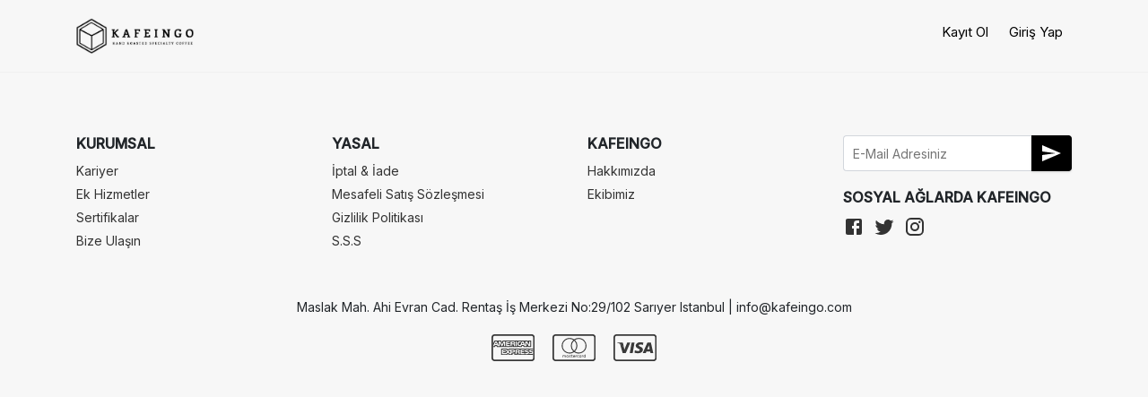

--- FILE ---
content_type: text/html
request_url: https://kafeingo.com/french-press-tarifi/
body_size: 1580
content:
<!doctype html><html lang="en"><head><meta charset="utf-8"/><link rel="icon" href="https://kafeingo.com/logo192.png"/><meta name="viewport" content="width=device-width,initial-scale=1"/><meta name="theme-color" content="#000000"/><link rel="apple-touch-icon" href="https://kafeingo.com/logo192.png"/><link rel="manifest" href="https://kafeingo.com/manifest.json"/><title>Kafeingo.com | Dünyanın En Taze Kahvesi</title><meta name="description" content="Sipariş verince kavrulmaya başlayan dünyanın en taze kahve kutusu! Ücretsiz Teslimat. Onlarca Çeşit Kahve. Taze Kahve Çekirdekleri. Avantajlı Abonelik."/><script type="5d47aec0b8c927a7f43857cc-text/javascript">!function(e,t,n,c,o,a,f){e.fbq||(o=e.fbq=function(){o.callMethod?o.callMethod.apply(o,arguments):o.queue.push(arguments)},e._fbq||(e._fbq=o),o.push=o,o.loaded=!0,o.version="2.0",o.queue=[],(a=t.createElement(n)).async=!0,a.src="https://connect.facebook.net/en_US/fbevents.js",(f=t.getElementsByTagName(n)[0]).parentNode.insertBefore(a,f))}(window,document,"script"),fbq("init","383343742532491"),fbq("track","PageView")</script><noscript><img height="1" width="1" src="https://www.facebook.com/tr?id=383343742532491&ev=PageView
	&noscript=1"/></noscript><script async src="https://www.googletagmanager.com/gtag/js?id=UA-69545622-1" type="5d47aec0b8c927a7f43857cc-text/javascript"></script><script type="5d47aec0b8c927a7f43857cc-text/javascript">function gtag(){dataLayer.push(arguments)}window.dataLayer=window.dataLayer||[],gtag("js",new Date),gtag("config","UA-69545622-1")</script><meta name="google-site-verification" content="KGJ0Uezr3y_85nQemSljJzLV-46cMSz4auWDc6gMAdE"/><meta name="facebook-domain-verification" content="w6ti5xj9yj16hn87sva2qqhiv1wdj8"/><link href="https://kafeingo.com/static/css/main.93d4a944.chunk.css" rel="stylesheet"></head><body><noscript>You need to enable JavaScript to run this app.</noscript><div id="root"></div><script type="5d47aec0b8c927a7f43857cc-text/javascript">!function(e){function t(t){for(var n,l,f=t[0],i=t[1],a=t[2],c=0,s=[];c<f.length;c++)l=f[c],Object.prototype.hasOwnProperty.call(o,l)&&o[l]&&s.push(o[l][0]),o[l]=0;for(n in i)Object.prototype.hasOwnProperty.call(i,n)&&(e[n]=i[n]);for(p&&p(t);s.length;)s.shift()();return u.push.apply(u,a||[]),r()}function r(){for(var e,t=0;t<u.length;t++){for(var r=u[t],n=!0,f=1;f<r.length;f++){var i=r[f];0!==o[i]&&(n=!1)}n&&(u.splice(t--,1),e=l(l.s=r[0]))}return e}var n={},o={1:0},u=[];function l(t){if(n[t])return n[t].exports;var r=n[t]={i:t,l:!1,exports:{}};return e[t].call(r.exports,r,r.exports,l),r.l=!0,r.exports}l.m=e,l.c=n,l.d=function(e,t,r){l.o(e,t)||Object.defineProperty(e,t,{enumerable:!0,get:r})},l.r=function(e){"undefined"!=typeof Symbol&&Symbol.toStringTag&&Object.defineProperty(e,Symbol.toStringTag,{value:"Module"}),Object.defineProperty(e,"__esModule",{value:!0})},l.t=function(e,t){if(1&t&&(e=l(e)),8&t)return e;if(4&t&&"object"==typeof e&&e&&e.__esModule)return e;var r=Object.create(null);if(l.r(r),Object.defineProperty(r,"default",{enumerable:!0,value:e}),2&t&&"string"!=typeof e)for(var n in e)l.d(r,n,function(t){return e[t]}.bind(null,n));return r},l.n=function(e){var t=e&&e.__esModule?function(){return e.default}:function(){return e};return l.d(t,"a",t),t},l.o=function(e,t){return Object.prototype.hasOwnProperty.call(e,t)},l.p="https://kafeingo.com/";var f=this.webpackJsonpneo=this.webpackJsonpneo||[],i=f.push.bind(f);f.push=t,f=f.slice();for(var a=0;a<f.length;a++)t(f[a]);var p=i;r()}([])</script><script src="https://kafeingo.com/static/js/2.69d6a4f0.chunk.js" type="5d47aec0b8c927a7f43857cc-text/javascript"></script><script src="https://kafeingo.com/static/js/main.2bd6f55c.chunk.js" type="5d47aec0b8c927a7f43857cc-text/javascript"></script><script src="/cdn-cgi/scripts/7d0fa10a/cloudflare-static/rocket-loader.min.js" data-cf-settings="5d47aec0b8c927a7f43857cc-|49" defer></script></body></html>

--- FILE ---
content_type: image/svg+xml
request_url: https://kafeingo.com/static/media/mastercard.1b3f113a.svg
body_size: 1232
content:
<svg width="750" height="471" viewBox="0 0 750 471" xmlns="http://www.w3.org/2000/svg"><g fill="#393939" fill-rule="nonzero"><path d="M697.115 471H52.885C23.69 470.969.032 447.837 0 419.293V51.707C.032 23.163 23.69.03 52.885 0h644.23C726.31.031 749.968 23.163 750 51.707v367.586c-.032 28.544-23.69 51.676-52.885 51.707zM52.885 28.204c-13.276 0-24.039 10.522-24.039 23.503v367.586c0 12.98 10.763 23.503 24.039 23.503h644.23c13.276 0 24.039-10.522 24.039-23.503V51.707c0-12.98-10.763-23.503-24.039-23.503H52.885z"/><path d="M233.255 406.003V383.26c0-8.722-5.309-14.406-14.022-14.406-4.576 0-9.473 1.52-12.887 6.407-2.654-4.174-6.407-6.407-12.127-6.407a12.878 12.878 0 0 0-10.983 5.308v-4.576h-7.203v36.39h7.203v-20.821c0-6.407 3.79-9.473 9.098-9.473 5.308 0 8.338 3.414 8.338 9.473v20.85h7.203v-20.85c0-6.407 3.789-9.473 9.097-9.473 5.309 0 8.338 3.414 8.338 9.473v20.85h7.945zm118.269-36.015h-13.271v-10.983h-7.185v10.983h-7.579v6.407h7.579v17.097c0 8.337 3.03 13.27 12.127 13.27a21.206 21.206 0 0 0 9.839-2.654l-2.28-6.406a12.475 12.475 0 0 1-6.827 1.894c-3.789 0-5.684-2.279-5.684-6.068v-17.426h13.272v-6.068l.009-.046zm67.472-1.135a11.34 11.34 0 0 0-9.857 5.308v-4.576h-7.203v36.39h7.203v-20.437c0-6.068 3.03-9.857 7.963-9.857 1.664.067 3.316.322 4.924.76l2.279-6.828a25.627 25.627 0 0 0-5.309-.76zm-101.968 3.789c-3.79-2.654-9.098-3.79-14.782-3.79-9.097 0-14.78 4.174-14.78 11.377 0 6.069 4.173 9.473 12.126 10.617l3.79.376c4.173.76 6.827 2.279 6.827 4.173 0 2.654-3.03 4.577-8.722 4.577a19.99 19.99 0 0 1-12.127-3.79l-3.79 5.684c5.309 3.79 11.752 4.576 15.56 4.576 10.617 0 16.3-4.924 16.3-11.751 0-6.407-4.576-9.473-12.511-10.617l-3.79-.376c-3.413-.375-6.406-1.519-6.406-3.789 0-2.654 3.03-4.576 7.203-4.576 4.576 0 9.098 1.894 11.377 3.03l3.725-5.721zm109.931 15.166c0 10.983 7.203 18.955 18.955 18.955 5.308 0 9.098-1.135 12.887-4.174l-3.79-5.684a15.321 15.321 0 0 1-9.472 3.414c-6.407 0-11.377-4.924-11.377-12.127s4.906-12.09 11.377-12.09a15.321 15.321 0 0 1 9.473 3.414l3.789-5.684c-3.79-3.03-7.579-4.174-12.887-4.174-11.377-.76-18.955 7.203-18.955 18.196v-.046zm-50.797-18.955c-10.617 0-17.82 7.578-17.82 18.955 0 11.376 7.579 18.955 18.57 18.955a23.183 23.183 0 0 0 14.782-4.924l-3.789-5.309a18.113 18.113 0 0 1-10.617 3.79c-4.924 0-10.232-3.03-10.983-9.474h26.918v-3.03c0-11.376-6.828-18.954-17.06-18.954v-.01zm-.375 6.828c5.309 0 9.098 3.414 9.473 9.097h-19.705c1.134-5.308 4.576-9.097 10.232-9.097zm-98.18 12.127v-18.195h-7.202v4.576c-2.654-3.414-6.407-5.309-11.752-5.309-10.233 0-17.82 7.963-17.82 18.955 0 10.992 7.578 18.955 17.82 18.955 5.308 0 9.098-1.894 11.752-5.308v4.576h7.203v-18.25zm-29.187 0c0-6.828 4.174-12.127 11.377-12.127 6.828 0 10.983 5.308 10.983 12.127 0 7.203-4.576 12.127-10.983 12.127-7.203.375-11.377-5.309-11.377-12.127zm280.141-18.955a11.34 11.34 0 0 0-9.857 5.308v-4.576h-7.203v36.39h7.194v-20.437c0-6.068 3.03-9.857 7.963-9.857 1.664.067 3.316.322 4.924.76l2.279-6.828a25.627 25.627 0 0 0-5.309-.76h.01zm-28.052 18.955v-18.195h-7.203v4.576c-2.654-3.414-6.407-5.309-11.752-5.309-10.233 0-17.82 7.963-17.82 18.955 0 10.992 7.578 18.955 17.82 18.955 5.308 0 9.098-1.894 11.752-5.308v4.576h7.203v-18.25zm-29.188 0c0-6.828 4.174-12.127 11.377-12.127 6.828 0 10.983 5.308 10.983 12.127 0 7.203-4.576 12.127-10.983 12.127-7.203.375-11.377-5.309-11.377-12.127zm102.353 0v-32.602h-7.203v18.955c-2.654-3.414-6.407-5.308-11.752-5.308-10.232 0-17.82 7.963-17.82 18.955 0 10.992 7.579 18.955 17.82 18.955 5.309 0 9.098-1.895 11.752-5.309v4.577h7.203v-18.223zm-29.187 0c0-6.828 4.173-12.127 11.376-12.127 6.828 0 10.983 5.308 10.983 12.127 0 7.203-4.576 12.127-10.983 12.127-7.212.384-11.385-5.3-11.385-12.127h.009zM550.564 104.408C503.474 57.291 429.225 51.118 375 89.81c-41.587-29.63-96.242-33.545-141.627-10.145-45.386 23.4-73.896 70.194-73.879 121.257-.017 51.063 28.493 97.857 73.879 121.257 45.385 23.4 100.04 19.485 141.627-10.145 41.587 29.63 96.242 33.545 141.627 10.145 45.386-23.4 73.896-70.194 73.879-121.257a135.595 135.595 0 0 0-39.942-96.514zM375 290.434a119.55 119.55 0 0 1 0-178.987 119.605 119.605 0 0 1 0 178.987zm-79.041 29.837c-65.895 0-119.313-53.418-119.313-119.312 0-65.895 53.418-119.313 119.313-119.313a117.638 117.638 0 0 1 65.038 19.385 136.702 136.702 0 0 0 0 199.864 117.638 117.638 0 0 1-65.038 19.376zm158.082 0a117.638 117.638 0 0 1-64.983-19.348 136.785 136.785 0 0 0 0-199.892 117.638 117.638 0 0 1 65.038-19.385c65.895 0 119.313 53.418 119.313 119.313 0 65.894-53.418 119.312-119.313 119.312h-.055z"/></g></svg>

--- FILE ---
content_type: image/svg+xml
request_url: https://kafeingo.com/static/media/visa.aa74cc5b.svg
body_size: 473
content:
<svg width="750" height="471" viewBox="0 0 750 471" xmlns="http://www.w3.org/2000/svg"><g fill="#393939" fill-rule="nonzero"><path d="M52.885 28.204c-13.276 0-24.039 10.522-24.039 23.503v367.586c0 12.98 10.763 23.503 24.039 23.503h644.23c13.276 0 24.039-10.522 24.039-23.503V51.707c0-12.98-10.763-23.503-24.039-23.503H52.885zm0-28.204h644.23C726.323 0 750 23.15 750 51.707v367.586C750 447.85 726.323 471 697.115 471H52.885C23.677 471 0 447.85 0 419.293V51.707C0 23.15 23.677 0 52.885 0z"/><path d="M282.598 330.126l31.844-186.863h50.934l-31.867 186.863zM517.52 147.293c-10.09-3.786-25.902-7.849-45.648-7.849-50.328 0-85.78 25.344-86.081 61.668-.284 26.85 25.308 41.829 44.628 50.767 19.825 9.16 26.491 15.001 26.397 23.18-.126 12.525-15.833 18.248-30.472 18.248-20.387 0-31.217-2.833-47.943-9.81l-6.564-2.97-7.148 41.832c11.896 5.216 33.894 9.736 56.736 9.97 53.54 0 88.296-25.055 88.691-63.843.192-21.256-13.378-37.434-42.762-50.77-17.804-8.644-28.706-14.413-28.59-23.166 0-7.767 9.228-16.072 29.167-16.072 16.656-.26 28.72 3.373 38.12 7.159l4.566 2.156 6.904-40.5M648.587 143.263H609.23c-12.193 0-21.316 3.327-26.671 15.496l-75.643 171.248H560.4s8.745-23.026 10.723-28.08c5.845 0 57.802.08 65.23.08 1.524 6.54 6.197 28 6.197 28h47.261l-41.224-186.744zm-62.444 120.66c4.212-10.766 20.293-52.235 20.293-52.235-.3.497 4.18-10.819 6.753-17.835l3.443 16.111s9.753 44.605 11.79 53.959h-42.279zM239.361 143.263L189.496 270.69l-5.313-25.896c-9.283-29.853-38.206-62.195-70.54-78.387l45.596 163.421 53.889-.062 80.185-186.503h-53.952"/><path d="M142.969 143.263h-82.13l-.65 3.887c63.896 15.468 106.176 52.847 123.726 97.76l-17.859-85.872c-3.083-11.832-12.025-15.363-23.087-15.775"/></g></svg>

--- FILE ---
content_type: application/javascript
request_url: https://kafeingo.com/static/js/main.2bd6f55c.chunk.js
body_size: 52467
content:
(this.webpackJsonpneo=this.webpackJsonpneo||[]).push([[0],{116:function(e,a,n){e.exports=n.p+"static/media/package.f711b3d4.png"},194:function(e,a,n){e.exports=n.p+"static/media/logo.0f182939.jpg"},197:function(e,a,n){e.exports=n.p+"static/media/steps-2.af2fb4bd.png"},198:function(e,a,n){e.exports=n.p+"static/media/steps-3.1559e14a.png"},199:function(e,a,n){e.exports=n.p+"static/media/steps-4.00aa5541.png"},200:function(e,a,n){e.exports=n.p+"static/media/fresh.aebcaa44.png"},203:function(e,a,n){e.exports=n.p+"static/media/package-gift.a1b76fb3.png"},208:function(e,a){e.exports="[data-uri]"},223:function(e,a,n){e.exports=n(422)},228:function(e,a,n){},229:function(e,a,n){},348:function(e,a,n){},361:function(e,a,n){},362:function(e,a,n){},363:function(e,a,n){},364:function(e,a,n){},367:function(e,a,n){},368:function(e,a,n){},373:function(e,a,n){},374:function(e,a,n){},375:function(e,a,n){},376:function(e,a,n){},403:function(e,a,n){},404:function(e,a,n){},405:function(e,a,n){},406:function(e,a,n){},407:function(e,a,n){},408:function(e,a,n){},409:function(e,a,n){var t={"./aykut.jpg":410,"./begum.jpg":411,"./bertan.jpg":412,"./emir.jpg":413,"./eyup.jpg":414,"./ihsan.jpg":415,"./omer-online.jpg":416,"./omer.jpg":417,"./selim.jpg":418};function l(e){var a=i(e);return n(a)}function i(e){if(!n.o(t,e)){var a=new Error("Cannot find module '"+e+"'");throw a.code="MODULE_NOT_FOUND",a}return t[e]}l.keys=function(){return Object.keys(t)},l.resolve=i,e.exports=l,l.id=409},410:function(e,a,n){e.exports=n.p+"static/media/aykut.7b31b9e1.jpg"},411:function(e,a,n){e.exports=n.p+"static/media/begum.90c2594d.jpg"},412:function(e,a,n){e.exports=n.p+"static/media/bertan.3baf4a38.jpg"},413:function(e,a,n){e.exports=n.p+"static/media/emir.eaa9f9eb.jpg"},414:function(e,a,n){e.exports=n.p+"static/media/eyup.cb21d1ce.jpg"},415:function(e,a,n){e.exports=n.p+"static/media/ihsan.52870234.jpg"},416:function(e,a,n){e.exports=n.p+"static/media/omer-online.7c0e2e97.jpg"},417:function(e,a,n){e.exports=n.p+"static/media/omer.db2ac9dc.jpg"},418:function(e,a,n){e.exports=n.p+"static/media/selim.29247e02.jpg"},419:function(e,a,n){},422:function(e,a,n){"use strict";n.r(a);var t=n(0),l=n.n(t),i=n(13),r=n.n(i),c=(n(228),n(60)),m=n(10),s=(n(229),n(72)),u=n.n(s),o=n(192),d=n.n(o),k=n(193),y=n.n(k),b=n(100),p=n.n(b),E=n(101),g=n.n(E),f=n(102),v=n.n(f),h=n(8),z=n(187),_="https://kafeingo.com/api",A=n.n(z).a.create({withCredentials:!0});A.defaults.baseURL="".concat(_);var S,I=A,C=n(459),O=n(458),T=n(2),N=function(e){var a=e.name,n=e.label,t=e.input,i=e.inlineLabel,r=e.extra,c=Object(T.a)(e,["name","label","input","inlineLabel","extra"]);return l.a.createElement(l.a.Fragment,null,n&&!i&&l.a.createElement("label",{htmlFor:a},n),l.a.createElement("input",Object.assign({id:a},c,t,{placeholder:i&&n})),r&&l.a.createElement("div",{className:"text-field-extra"},r))},j=n(19),K=n.n(j),L=n(446),D=function(e){var a=e.children,n=e.block,t=e.disabled,i=e.type,r=e.size,c=e.loading,m=e.onClick,s=Object(T.a)(e,["children","block","disabled","type","size","loading","onClick"]);return l.a.createElement("button",Object.assign({className:K()("button",n&&"button--block",t&&"button--disabled",c&&"button--disabled",i&&"button--".concat(i),r&&"button--size-".concat(r)),onClick:t||c?void 0:m,type:"submit"},s),c&&l.a.createElement(L.a,{size:13}),!c&&a)},R=n(190),w=n.n(R),U=n(460),x=function(e){var a=e.error,n=["Bir hata olu\u015ftu"];try{switch(a.response.status){case 404:break;case 400:0===a.response.data.errors.length&&a.response.data.message?n=[a.response.data.message]:a.response.data.errors.length>0&&(n=a.response.data.errors);break;case 401:for(var t in n=[],a.response.data.errors){var i=a.response.data.errors[t],r=Array.isArray(i)?i:[i];n=n.concat(r)}}}catch(c){"string"===typeof a&&(n=[a])}return l.a.createElement(U.a,{severity:"error"},1===n.length&&n[0],n.length>1&&l.a.createElement("ul",null,n.map((function(e,a){return l.a.createElement("li",{key:a},e)}))))},M=Object(O.a)({form:"footer-email-list"})((function(e){var a=e.handleSubmit,n=e.loading;return l.a.createElement("form",{className:"footer__email",onSubmit:a},l.a.createElement("div",{className:"footer__email__input"},l.a.createElement(C.a,{component:N,name:"email",label:"E-Mail Adresiniz",inlineLabel:!0})),l.a.createElement("div",{className:"footer__email__button"},l.a.createElement(D,{type:"primary",block:!0,loading:n},l.a.createElement(w.a,null))))})),B=function(){var e=Object(t.useState)(!1),a=Object(h.a)(e,2),n=a[0],i=a[1],r=Object(t.useState)(null),c=Object(h.a)(r,2),m=c[0],s=c[1],u=Object(t.useState)(null),o=Object(h.a)(u,2),d=o[0],k=o[1];return l.a.createElement(l.a.Fragment,null,m&&l.a.createElement(U.a,{severity:"success"},m),d&&l.a.createElement(x,{error:d}),!m&&l.a.createElement(M,{onSubmit:function(e){n||(k(null),i(!0),I.post("email-list",e).then((function(e){s(e.data.message)})).catch((function(e){i(!1),k(e)})))},loading:n}))},F=function(){return l.a.createElement("div",{className:"footer"},l.a.createElement("div",{className:"container"},l.a.createElement("div",{className:"row"},l.a.createElement("div",{className:"col-md-3"},l.a.createElement("h2",null,"Kurumsal"),l.a.createElement(m.b,{to:"/kariyer"},"Kariyer"),l.a.createElement(m.b,{to:"/ek-hizmetler"},"Ek Hizmetler"),l.a.createElement(m.b,{to:"/sertifikalar"},"Sertifikalar"),l.a.createElement(m.b,{to:"/bize-ulasin"},"Bize Ula\u015f\u0131n")),l.a.createElement("div",{className:"col-md-3"},l.a.createElement("h2",null,"Yasal"),l.a.createElement(m.b,{to:"/iptal-iade"},"\u0130ptal & \u0130ade"),l.a.createElement(m.b,{to:"/mesafeli-satis-sozlesmesi"},"Mesafeli Sat\u0131\u015f S\xf6zle\u015fmesi"),l.a.createElement(m.b,{to:"/gizlilik-politikasi"},"Gizlilik Politikas\u0131"),l.a.createElement(m.b,{to:"/sikca-sorulan-sorular"},"S.S.S")),l.a.createElement("div",{className:"col-md-3"},l.a.createElement("h2",null,"Kafeingo"),l.a.createElement(m.b,{to:"/hakkimizda"},"Hakk\u0131m\u0131zda"),l.a.createElement(m.b,{to:"/ekibimiz"},"Ekibimiz")),l.a.createElement("div",{className:"col-md-3"},l.a.createElement("div",{className:"form form--no-padding"},l.a.createElement(B,null),l.a.createElement("div",{className:"footer__social"},l.a.createElement("h2",null,"Sosyal A\u011flarda Kafeingo"),l.a.createElement("a",{href:"https://www.facebook.com/kafeingo",target:"_blank",rel:"noopener noreferrer"},l.a.createElement(u.a,null)),l.a.createElement("a",{href:"https://twitter.com/kafeingo",target:"_blank",rel:"noopener noreferrer"},l.a.createElement(d.a,null)),l.a.createElement("a",{href:"https://instagram.com/kafeingo",target:"_blank",rel:"noopener noreferrer"},l.a.createElement(y.a,null)))))),l.a.createElement("div",{className:"footer__address"},"Maslak Mah. Ahi Evran Cad. Renta\u015f \u0130\u015f Merkezi No:29/102 Sar\u0131yer Istanbul | info@kafeingo.com"),l.a.createElement("div",{className:"footer__brands"},l.a.createElement("img",{alt:"American Express",src:v.a}),l.a.createElement("img",{alt:"Master Card",src:g.a}),l.a.createElement("img",{alt:"Visa",src:p.a}))))},P=(n(348),n(194)),G=n.n(P),H=n(7),V=n(45),Y=n.n(V),Z=n(196),J=n.n(Z),W=n(464),q=n(467),Q=n(452),X=n(4),$=n(16),ee=n(27),ae=n(61),ne=n(195),te=n.n(ne),le=Object(ae.a)((function(e){return e.subscribe}),(function(e){return ie(e)}),(function(e){return be(e)}),(function(e,a,n){return a&&e.selectedCoffeeTypes.length===a.coffee_type_count&&(!n||null!==e.selectedGrind)})),ie=Object(ae.a)((function(e){return e.products.data}),(function(e){return e.subscribe.selectedProductId}),(function(e,a){return e&&e.products&&null!==a?e.products.data.filter((function(e){return e.id===a}))[0]:null})),re=Object(ae.a)((function(e){return e.products.data}),(function(e){return e?e.products.data.filter((function(e){return e.capsule})).map((function(e){var a=null;return e.prices.data.map((function(e){e.old_price&&(a=e.old_price)})),{value:e.id,title:e.title,price:l.a.createElement(l.a.Fragment,null,a&&l.a.createElement("strike",{style:{marginRight:5,color:"crimson"}},a," \u20ba"),l.a.createElement("strong",null,e.price_range.min.toFixed(2)," \u20ba")),capsule:!0}})):[]})),ce=function(e,a){switch(a){case"250gr":return[1];case"500gr":case"480gr":return[1,2];case"720gr":case"750gr":return[1,2,3];case"1kg":return[1,2,3,4];default:return[]}},me=function(e,a){var n=e.prices.data.filter((function(n){return n.coffee_preference_id===a.id&&n.price>1&&(e.coffee_type_count>1||n.coffee_type&&n.coffee_type.sellable||0===e.coffee_type_count)})),t=Math.min.apply(Math,Object(ee.a)(n.map((function(e){return e.price}))));if(1===e.id)return l.a.createElement(l.a.Fragment,null,l.a.createElement("strong",null,t.toFixed(2)," \u20ba"),"'den ba\u015flayan fiyatlarla");if(8===e.id){var i,r=null===(i=n[0])||void 0===i?void 0:i.old_price;return l.a.createElement(l.a.Fragment,null,r&&l.a.createElement("strike",{style:{marginRight:5,color:"crimson"}},r," \u20ba"),l.a.createElement("strong",null,t.toFixed(2)," \u20ba"))}return l.a.createElement("strong",null,t.toFixed(2)," \u20ba")},se=Object(ae.a)((function(e){return e.subscribe.selectedProductId}),(function(e){return e.products.data}),(function(e,a){if(!e||!a||!a.products)return[];var n=a.products.data.filter((function(a){return a.id===e}))[0];return n.weights.data.map((function(e){return{value:e.id,originalWeight:e,title:l.a.createElement("div",{className:"cups"},ce(n.id,e.title).map((function(e){return l.a.createElement(te.a,null)})),l.a.createElement("span",null,e.title)),price:me(n,e)}}))})),ue=Object(ae.a)((function(e){return e.products.data}),(function(e){return e&&e.grindTypes.data.map((function(e){return{value:e.id,title:e.title}}))})),oe=function(e,a){return e.coffee_type.color===a.coffee_type.color?e.coffee_type.title.localeCompare(a.coffee_type.title):"#9d152a"===e.coffee_type.color?-1:"#9d152a"===a.coffee_type.color?1:e.coffee_type.color.localeCompare(a.coffee_type.color)},de=function(e,a,n){return e&&a&&n&&n.products?1===e?n.products.data.filter((function(a){return a.id===e}))[0].prices.data.filter((function(e){return e.coffee_preference_id===a&&e.price>1&&e.coffee_type.sellable})).sort(oe):n.products.data.filter((function(a){return a.id===e}))[0].capsule?n.coffeeTypes.data.filter((function(e){return e.capsule})).map((function(e){return{coffee_type:e,price:0}})).sort(oe):n.coffeeTypes.data.filter((function(e){return e.mixbox})).map((function(e){return{coffee_type:e,price:0}})).sort(oe):[]},ke=Object(ae.a)((function(e){return e.subscribe.selectedProductId}),(function(e){return e.subscribe.selectedWeight}),(function(e){return e.products.data}),de),ye=function(e,a,n){if(null===e||!a.data||!a.data.coffeeTypes)return!1;if(e.capsule)return!1;var t=!1,l=!0,i=!1,r=void 0;try{for(var c,m=function(){var e=c.value;a.data.coffeeTypes.data.filter((function(a){return a.id===e}))[0].grind&&(t=!0)},s=n[Symbol.iterator]();!(l=(c=s.next()).done);l=!0)m()}catch(u){i=!0,r=u}finally{try{l||null==s.return||s.return()}finally{if(i)throw r}}return t},be=Object(ae.a)(ie,(function(e){return e.products}),(function(e){return e.subscribe.selectedCoffeeTypes}),ye),pe=n(112),Ee=function(e){return e.setUseSnackbarRef(Object(pe.useSnackbar)()),null},ge=function(e){S=e},fe=function(){return l.a.createElement(Ee,{setUseSnackbarRef:ge})},ve={success:function(e){var a=arguments.length>1&&void 0!==arguments[1]?arguments[1]:{};this.toast(e,Object(X.a)({},a,{variant:"success"}))},warning:function(e){var a=arguments.length>1&&void 0!==arguments[1]?arguments[1]:{};this.toast(e,Object(X.a)({},a,{variant:"warning"}))},info:function(e){var a=arguments.length>1&&void 0!==arguments[1]?arguments[1]:{};this.toast(e,Object(X.a)({},a,{variant:"info"}))},error:function(e){var a=arguments.length>1&&void 0!==arguments[1]?arguments[1]:{};this.toast(e,Object(X.a)({},a,{variant:"error"}))},toast:function(e){var a=arguments.length>1&&void 0!==arguments[1]?arguments[1]:{};S.enqueueSnackbar(e,a)}},he="CART_LOAD",ze=function(e){return function(a,n){var t=n(),l=t.subscribe,i=t.auth;a({type:"ADD_TO_CART"});var r=Object(X.a)({product_id:l.selectedProductId,preference_weight_id:l.selectedWeight,deliveries:l.deliveryCount,gift:l.gift?"1":"0"},function(e){var a=be(e),n=e.subscribe,t=n.selectedCoffeeTypes,l=n.selectedGrind;return{coffee_types:t.map((function(e){return{id:e,preference_grind:a?l:0}}))}}(t)),c=function(){a({type:"ADD_TO_CART_SUCCESS"}),e.push("/cart")};if(i.user)I.post("purchases",r).then(c).catch((function(e){a({type:"ADD_TO_CART_FAIL",payload:e})}));else{var m=localStorage.getItem("TEMP_CART");(m=m?JSON.parse(m):[]).push(r),localStorage.setItem("TEMP_CART",JSON.stringify(m)),c()}}},_e=function(){return function(e){var a=localStorage.getItem("TEMP_CART");if(a){var n=function(){localStorage.removeItem("TEMP_CART"),e(Ae())};Promise.all(JSON.parse(a).map((function(e){return I.post("purchases",e)}))).then(n).catch(n)}}},Ae=function(){return function(e){e({type:he}),I.get("/cart").then((function(a){return e({type:"CART_LOAD_SUCCESS",payload:a.data.data})})).catch((function(a){return e({type:"CART_LOAD_FAIL",payload:a})}))}},Se={itemsLoading:!1,items:null,itemsError:null,addLoading:!1,addSuccess:!1,giftNote:"",billingAddressEnabled:!1,shippingAddressId:null,billingAddressId:null,billingDetails:{enabled:!1,billing_name:"",billing_tax_id:"",billing_tax_office:""},cardId:null,force3d:!1,sameDayDelivery:!1,coupon:{loading:!1,code:null}};var Ie=function(){return function(e){e({type:"AUTH_CHECK"}),I.get("auth/check").then((function(a){return e({type:"AUTH_CHECK_SUCCESS",payload:a.data})})).catch((function(a){return e(function(e){return{type:"AUTH_CHECK_FAIL",payload:e}}(a))}))}},Ce=function(e){return{type:"AUTH_LOGIN_SUCCESS",payload:e}},Oe=function(e){return{type:"AUTH_UPDATE_REDIRECT_TO",payload:e}},Te={error:null,loading:!1},Ne={error:null,loading:!1},je={loading:!1,user:null,login:Ne,register:Te,redirectTo:null};var Ke=function(e){var a=e.user,n=e.logout,i=l.a.useState(null),r=Object(h.a)(i,2),c=r[0],s=r[1],u=l.a.useState(!1),o=Object(h.a)(u,2),d=o[0],k=o[1],y=Object(H.c)(),b=Object(H.d)((function(e){return e.cart}));Object(t.useEffect)((function(){b.itemsLoading||y(Ae())}),[]);var p=function(){s(null)};return l.a.createElement(l.a.Fragment,null,l.a.createElement("a",{href:"/dashboard",className:"header__auth-link",size:"small",onClick:function(e){e.preventDefault(),s(e.currentTarget)}},l.a.createElement("strong",null,a.first_name," ",l.a.createElement("span",{className:"d-none d-md-inline"},a.last_name),l.a.createElement(Y.a,null))),l.a.createElement(W.a,{id:"simple-menu",anchorEl:c,keepMounted:!0,getContentAnchorEl:null,anchorOrigin:{vertical:"bottom",horizontal:"right"},transformOrigin:{vertical:"top",horizontal:"right"},open:Boolean(c),onClose:p},l.a.createElement(q.a,{onClick:p},l.a.createElement(m.b,{to:"/dashboard"},"Panelim")),l.a.createElement(q.a,{onClick:function(){d||(k(!0),I.get("auth/logout").then((function(e){n(),p()})).catch((function(e){return alert("\xc7\u0131k\u0131\u015f yap\u0131l\u0131rken bir hata olu\u015ftu.")})).finally((function(){return k(!1)})))}},d?l.a.createElement(L.a,{size:13}):"\xc7\u0131k\u0131\u015f yap")),l.a.createElement(m.b,{to:"/cart",className:"header__auth-link",size:"small"},l.a.createElement(Q.a,{badgeContent:b.items&&b.items.length,color:"secondary"},l.a.createElement(J.a,null))))},Le=function(){return l.a.createElement(l.a.Fragment,null,l.a.createElement(m.b,{to:"/auth/login",className:"header__auth-link"},"Giri\u015f Yap"),l.a.createElement(m.b,{className:"d-none d-lg-block header__auth-link header__auth-link--primary",to:"/auth/register"},"Kay\u0131t Ol"))},De={logout:function(){return{type:"AUTH_LOGOUT"}}},Re=Object(H.b)((function(e){return e.auth}),De)((function(e){var a=e.loading,n=e.user,t=e.logout;return a?l.a.createElement(L.a,{size:15}):n?l.a.createElement(Ke,{logout:t,user:n}):l.a.createElement(Le,null)})),we=function(e){var a=e.small;return l.a.createElement("div",{className:K()("header",a&&"header--small")},l.a.createElement("div",{className:"container"},l.a.createElement(m.b,{to:"/"},l.a.createElement("img",{src:G.a,alt:"Kafeingo",className:"header__logo"})),l.a.createElement(Re,null)))},Ue=Object(c.i)((function(e){var a=e.children,n=e.location;return l.a.createElement("div",null,l.a.createElement(we,{small:"/"!==n.pathname}),l.a.createElement("div",null,a),"/subscribe"!==n.pathname&&"/cart"!==n.pathname&&l.a.createElement(F,null))})),xe=(n(361),n(197)),Me=n.n(xe),Be=n(198),Fe=n.n(Be),Pe=n(199),Ge=n.n(Pe),He=n(200),Ve=n.n(He),Ye=(n(362),n(427)),Ze=n(461),Je=n(453),We=n(428),qe=n(144),Qe=n.n(qe),Xe=n(201),$e=n.n(Xe),ea=function(e){var a=e.price,n=e.oldPrice,i=e.selected,r=e.canIncrease,c=e.onIncrease,m=e.onDecrease,s=e.passive,u=e.data,o=e.multiple,d=e.quantityUnit,k=Object(t.useState)(!1),y=Object(h.a)(k,2),b=y[0],p=y[1],E=[1,1,1,1],g=u.scores.split(",");return 4===g.length&&(E=g.map((function(e){return parseInt(e)}))),l.a.createElement("div",{className:K()("coffee-selection__item",(void 0!==a||o)&&"coffee-selection__item--with-shopping",!o&&"coffee-selection__item--singular",i>0&&"coffee-selection__item--active",s&&"coffee-selection__item--passive",b&&"coffee-selection__item--expanded"),style:{borderColor:u.color},onClick:o?void 0:c},l.a.createElement("h3",null,u.title),l.a.createElement(Ye.a,{size:"small",className:"d-block d-md-none coffee-selection__item__toggle",onClick:function(e){p(!b),e.stopPropagation()}},l.a.createElement(Y.a,null)),l.a.createElement("div",{className:"coffee-selection__item__content"},l.a.createElement("div",{className:"row no-gutters"},l.a.createElement("div",{className:"col col-lg-7"},l.a.createElement("div",{className:"coffee-selection__item__prop"},l.a.createElement("div",{className:"coffee-selection__item__prop__label"},"PROF\u0130L\u0130"),l.a.createElement("div",{className:"coffee-selection__item__prop__value",style:{height:17}},u.profile))),l.a.createElement("div",{className:"col col-lg-5"},l.a.createElement("div",{className:"coffee-selection__item__prop"},l.a.createElement("div",{className:"coffee-selection__item__prop__label"},"\u0130RT\u0130FA"),l.a.createElement("div",{className:"coffee-selection__item__prop__value"},u.altitude)))),l.a.createElement("div",{className:"coffee-selection__item__prop"},l.a.createElement("div",{className:"coffee-selection__item__prop__label"},"NOTA"),l.a.createElement("div",{className:"coffee-selection__item__prop__value coffee-selection__item__prop__value--notes"},u.notes))),l.a.createElement("div",null,l.a.createElement("div",{className:"coffee-selection__item__graph",style:{visibility:0===u.cupping_score.trim().length?"hidden":void 0}},l.a.createElement("div",{className:"coffee-selection__item__graph__label"},l.a.createElement("strong",null,"CUPPING SCORE")),l.a.createElement("div",{className:"coffee-selection__item__graph__value coffee-selection__item__graph__value--text"},u.cupping_score)),l.a.createElement("div",{className:"coffee-selection__item__graph"},l.a.createElement("div",{className:"coffee-selection__item__graph__label"},"SERTL\u0130K"),Object(ee.a)(Array(E[0]).keys()).map((function(e){return l.a.createElement("div",{key:e,className:"coffee-selection__item__graph__value"})}))),l.a.createElement("div",{className:"coffee-selection__item__graph"},l.a.createElement("div",{className:"coffee-selection__item__graph__label"},"AS\u0130D\u0130TE"),Object(ee.a)(Array(E[1]).keys()).map((function(e){return l.a.createElement("div",{key:e,className:"coffee-selection__item__graph__value"})}))),l.a.createElement("div",{className:"coffee-selection__item__graph"},l.a.createElement("div",{className:"coffee-selection__item__graph__label"},"KIVAM"),Object(ee.a)(Array(E[2]).keys()).map((function(e){return l.a.createElement("div",{key:e,className:"coffee-selection__item__graph__value"})}))),l.a.createElement("div",{className:"coffee-selection__item__graph"},l.a.createElement("div",{className:"coffee-selection__item__graph__label"},"AROMA"),Object(ee.a)(Array(E[3]).keys()).map((function(e){return l.a.createElement("div",{key:e,className:"coffee-selection__item__graph__value"})})))),(void 0!==a||o)&&l.a.createElement("div",{className:"coffee-selection__item__shopping"},void 0!==a&&!o&&l.a.createElement("strong",{className:"coffee-selection__item__shopping__price"},l.a.createElement(Ze.a,{checked:i>0})," ",n&&l.a.createElement("strike",{style:{marginRight:5,color:"crimson"}},n," \u20ba")," ",a.toFixed(2),"\u20ba"),o&&l.a.createElement(l.a.Fragment,null,l.a.createElement(Je.a,{variant:"contained",color:"primary"},0===i&&l.a.createElement(We.a,{disabled:!r,startIcon:l.a.createElement(Qe.a,null),size:"small",variant:"outlined",color:"primary",onClick:c},"Ekle"),i>0&&[l.a.createElement(We.a,{key:"decrease",disabled:0===i,size:"small",variant:"outlined",color:"primary",onClick:m},l.a.createElement($e.a,{fontSize:"small"})),l.a.createElement(We.a,{key:"amount",size:"small",color:"primary",disabled:!0},i," ",d),l.a.createElement(We.a,{key:"increase",disabled:!r,size:"small",variant:"outlined",color:"primary",onClick:c},l.a.createElement(Qe.a,{fontSize:"small"}))]))))},aa=Object(H.b)((function(e){return{data:e.products.data&&e.products.data&&e.products.data.coffeeTypes.data||[]}}))((function(e){var a=e.data,n=Object(t.useState)(0),i=Object(h.a)(n,2),r=i[0],c=i[1],m=Math.ceil(a.length/4);return l.a.createElement("div",{className:"coffee-selection coffee-selection--slider"},l.a.createElement("div",{className:"d-none d-md-block coffee-selection--slider__cursor coffee-selection--slider__cursor--next",onClick:function(){c(m-r===1?0:r+1)}}),l.a.createElement("div",{className:"d-none d-md-block coffee-selection--slider__cursor coffee-selection--slider__cursor--prev",onClick:function(){c(0===r?m-1:r-1)}}),Object(ee.a)(Array(m).keys()).map((function(e){return l.a.createElement("div",{key:e,className:K()("page",e<r&&"d-none d-lg-block page--prev",e>r&&"d-none d-lg-block page--next")},l.a.createElement("div",{className:"container"},l.a.createElement("div",{className:"row"},a.slice(4*e,4*(e+1)).map((function(e){return l.a.createElement("div",{key:e.id,className:"col-md-6 col-lg-3"},l.a.createElement(ea,{data:e}))})))))})))})),na=n(48),ta=n.n(na),la=(n(363),function(e){var a=e.title,n=e.subtitle,t=e.center;return l.a.createElement("div",{className:K()("subheader",t&&"subheader--center")},l.a.createElement("h2",{className:"subheader__title"},a),l.a.createElement("p",{className:"subheader__subtitle"},n))}),ia=function(){return l.a.createElement("div",{className:"home__brands"},l.a.createElement(la,{title:"B\u0130Z\u0130 Seven Markalar",subtitle:"Kafeingo kahvelerini teslim etmek ile gurur duydu\u011fumuz baz\u0131 m\xfc\u015fterilerimiz!",center:!0}),l.a.createElement("img",{src:"https://1x8yca36yneu1yk2ad1khgww-wpengine.netdna-ssl.com/wp-content/uploads/2020/01/bizi-seven-markalar.jpg",alt:"Bizi seven markalar"}))},ra=function(){return l.a.createElement("div",{className:"home__testimonials"},l.a.createElement("div",{className:"container"},l.a.createElement("div",{className:"home__testimonials__content"},l.a.createElement("span",null,"\u201c"),l.a.createElement("p",null,"Kafeingo\u2019nun hikayesi 2014 y\u0131l\u0131nda sadece kendi zevkimiz i\xe7in hazr\u0131lad\u0131\u011f\u0131m\u0131z ufak st\xfcdyomuzda ba\u015flad\u0131. T\xfcrkiye\u2019de e\u015fi benzeri olmayan bir kahve i\xe7meyi kendimize misyon edindik. Bunu ba\u015fard\u0131\u011f\u0131m\u0131zda ise \xf6n\xfcm\xfczde haz\u0131r bir i\u015f modeli oldu\u011funu fark ettik. T\xfcrkiye\u2019nin ilk subscription sistemi, en b\xfcy\xfck kahve abonelik platformu bug\xfcnlere bu hikayeyle ula\u015ft\u0131. 2020 y\u0131l\u0131 itibariyle 25,000\u2019i a\u015fk\u0131n online \xfcyemizle ve \xe7\xf6z\xfcm orta\u011f\u0131 oldu\u011fumuz onlarca kafe,otel,roastery,ofis ve kahve markas\u0131yla \xe7ekirdek kahve, filtre kahve, espresso, chemex, hario v60, french press gibi \xf6\u011f\xfctme ayar\u0131 se\xe7eneklerimizle ilk g\xfcnk\xfc heyecan\u0131m\u0131zla devam etmekeyiz."))))},ca=n(116),ma=n.n(ca),sa=(n(364),function(){return l.a.createElement("div",{className:"container"},l.a.createElement("div",{className:"separator-card shop-cta"},l.a.createElement("h2",null,"Aboneli\u011fini Ba\u015flat"),l.a.createElement("p",null,"Her ay ihtiyac\u0131n kadar taze kahvenin kap\u0131na gelmesine karar verdiysen beklemene gerek yok. Sevdi\u011fin kahveyi, \xf6\u011f\xfctme tercihlerini ve teslimat adedini girip hemen aboneli\u011fini ba\u015flatabilirsin. Ya da, sevdiklerine hediye edebilirsin."),l.a.createElement(m.b,{to:"/subscribe",className:""},"Hemen ba\u015fla \u2192"),l.a.createElement("img",{alt:"Kahve aboneli\u011fi",src:ma.a})))});function ua(e,a){a||(a=window.location.href),e=e.replace(/[\[\]]/g,"\\$&");var n=new RegExp("[?&]"+e+"(=([^&#]*)|&|#|$)").exec(a);return n?n[2]?decodeURIComponent(n[2].replace(/\+/g," ")):"":null}var oa=n(18),da=n(14),ka=n(20),ya=n(21),ba=n(22),pa=n(47),Ea=n.n(pa),ga=function(e){function a(){var e,n;Object(oa.a)(this,a);for(var t=arguments.length,l=new Array(t),i=0;i<t;i++)l[i]=arguments[i];return(n=Object(ka.a)(this,(e=Object(ya.a)(a)).call.apply(e,[this].concat(l)))).timer=null,n.state={label:null},n.updateLabel=function(){var e=Ea()(n.props.date).toDate()-(new Date).getTime(),a=Math.floor(e/864e5),t=Math.floor(e%864e5/36e5),l=Math.floor(e%36e5/6e4),i=Math.floor(e%6e4/1e3);n.setState({label:"".concat(a," G\xdcN ").concat(t," SAAT ").concat(l," DAK\u0130KA ").concat(i," SAN\u0130YE")})},n}return Object(ba.a)(a,e),Object(da.a)(a,[{key:"componentDidMount",value:function(){this.props.date&&this.setupTimer()}},{key:"componentDidUpdate",value:function(e){!e.date&&this.props.date&&this.setupTimer()}},{key:"setupTimer",value:function(){this.timer=setInterval(this.updateLabel,1e3),this.updateLabel()}},{key:"componentWillUnmount",value:function(){clearInterval(this.timer)}},{key:"render",value:function(){return l.a.createElement("strong",null,this.state.label)}}]),a}(t.Component),fa=Object(H.b)((function(e){return{date:e.products.data&&e.products.data.upcomingDeliveryDate}}))(ga),va=n(84),ha=n.n(va),za=n(145),_a=n(469),Aa=function(e){var a=e.billingDetails,n=a.enabled,t=Object(T.a)(a,["enabled"]);return n?t:{}},Sa=function(e,a,n){var t=a||e.shippingAddressId;return{shipping_address_id:t,billing_address_id:e.billingAddressEnabled?n||e.billingAddressId:t}},Ia=function(){var e=Object(za.a)(ha.a.mark((function e(a){var n,t,l,i,r,c,m;return ha.a.wrap((function(e){for(;;)switch(e.prev=e.next){case 0:if(n=a.cart,i=null,null!==n.shippingAddressId){e.next=14;break}return e.prev=3,e.next=6,I.post("addresses",Object(_a.a)("shipping_address_new")(a));case 6:r=e.sent,t=r.data.id,e.next=14;break;case 10:throw e.prev=10,e.t0=e.catch(3),ve.error("Teslimat adresini eksiksiz girmelisin."),e.t0;case 14:if(!n.billingAddressEnabled||null!==n.billingAddressId){e.next=26;break}return e.prev=15,e.next=18,I.post("addresses",Object(_a.a)("billing_address_new")(a));case 18:c=e.sent,l=c.data.id,e.next=26;break;case 22:throw e.prev=22,e.t1=e.catch(15),ve.error("Fatura adresini eksiksiz girmelisin."),e.t1;case 26:if(null!==n.cardId){e.next=38;break}return e.prev=27,e.next=30,I.post("cards",Object(_a.a)("card_new")(a));case 30:m=e.sent,i=m.data.id,e.next=38;break;case 34:throw e.prev=34,e.t2=e.catch(27),ve.error("Kredi kart\u0131 bilgilerini eksiksiz ve do\u011fru girmelisin."),e.t2;case 38:return e.abrupt("return",[t,l,i]);case 39:case"end":return e.stop()}}),e,null,[[3,10],[15,22],[27,34]])})));return function(a){return e.apply(this,arguments)}}(),Ca=function(e){var a=e.id,n=e.product_labels;return function(e,t){var l=t(),i=(l.subscribe,l.price);try{window._fbq.push("track","Purchase",{currency:"TRY",value:i.discounted,content_type:"product",contents:n.map((function(e){return{id:e.id,quantity:1}}))}),console.log({transaction_id:a,value:i.discounted.toFixed(2),currency:"TRY",tax:i.tax.toFixed(2),items:n.map((function(e){var a=e.id;return{name:a,id:a,price:e.price.toFixed(2),quantity:1}}))}),window.gtag("event","purchase",{transaction_id:a,value:i.discounted.toFixed(2),currency:"TRY",tax:i.tax.toFixed(2),items:n.map((function(e){var a=e.id;return{name:a,id:a,price:e.price.toFixed(2),quantity:1}}))})}catch(r){console.log(r)}e({type:"PURCHASE_SUCCESS",payload:a})}},Oa=function(e){return{type:"PURCHASE_FAIL",payload:e}},Ta={loading:!1,error:null,success:!1,show3d:null};var Na=function(e){return function(a,n){a({type:"SUBSCRIBE_SELECT_PRODUCT",payload:e});var t=se(n());1===t.length&&a(ja(t[0].value))}},ja=function(e){return{type:"SUBSCRIBE_SELECT_WEIGHT",payload:e}},Ka={selectedProductId:null,selectedWeight:null,selectedGrind:null,selectedCoffeeTypes:[],deliveryCount:1,gift:!1};var La=function(){var e=Object(H.c)(),a=Object(c.g)(),n=ua("reset");if(n)return l.a.createElement(c.a,{to:"/auth/password/reset/".concat(n)});var t=function(n){e(Na(n)),a.push("/subscribe")};return l.a.createElement("div",{className:"home"},l.a.createElement("div",{className:"home__header"},l.a.createElement("h1",null,"Kahveniz hi\xe7 bitmesin"),l.a.createElement("h2",null,"D\xfcnyan\u0131n en taze kahvesi, her ay kap\u0131nda."),l.a.createElement(m.b,{to:"/subscribe",className:"button"},"Hemen ba\u015fla"),l.a.createElement(m.b,{to:"/gift",className:"button"},"Hediye et")),l.a.createElement("div",{className:"home__steps"},l.a.createElement("div",{className:"container"},l.a.createElement("div",{className:"row"},l.a.createElement("div",{className:"col-md-4"},l.a.createElement("img",{className:"home__steps__img-1",src:Me.a,alt:"Sevdi\u011fin Kahveyi Se\xe7"}),l.a.createElement("h3",null,"SEVD\u0130\u011e\u0130N KAHVEY\u0130 SE\xc7"),l.a.createElement("p",null,"30'u a\u015fk\u0131n kahvemizden tad\u0131 ve kavrulma profili sana uygun olan kahveyi se\xe7.")),l.a.createElement("div",{className:"col-md-4"},l.a.createElement("img",{className:"home__steps__img-2",src:Fe.a,alt:"Kahveni Kavural\u0131m"}),l.a.createElement("h3",null,"KAHVEN\u0130 KAVURALIM"),l.a.createElement("p",null,"Se\xe7ti\u011fin kahveyi teslimattan 3 g\xfcn \xf6nce kavural\u0131m, diledi\u011fin ayarda \xf6\u011f\xfctelim ve g\xf6nderelim.")),l.a.createElement("div",{className:"col-md-4"},l.a.createElement("img",{className:"home__steps__img-3",src:Ge.a,alt:"He Ay Kargolayal\u0131m"}),l.a.createElement("h3",null,"HER AY KARGOLAYALIM"),l.a.createElement("p",null,"Abonelikte \u2018kahvesiz kal\u0131r m\u0131y\u0131m?\u2019 diye d\xfc\u015f\xfcnme. Kahven bitmeye yak\u0131n taptaze haz\u0131rlay\u0131p, teslim edelim."))))),l.a.createElement("div",{className:"container"},l.a.createElement("div",{className:"separator-card freshness"},l.a.createElement("h2",null,"Tazelik Garantisi"),l.a.createElement("p",null,"Kahvelerinizi g\xf6ndermeden en fazla 3 g\xfcn \xf6nce kavuruyoruz, b\xf6ylece hep taze kahve i\xe7iyorsunuz. Teslimat tarihlerimizi de kavurma g\xfcnlerimize g\xf6re belirliyoruz:"),l.a.createElement("div",{className:"freshness__date"},"PAKET\u0130N\u0130 KARGOYA TESL\u0130M ETMEM\u0130ZE",l.a.createElement("br",{className:"d-block d-lg-none"})," ",l.a.createElement(fa,null)," kald\u0131"),l.a.createElement("img",{src:Ve.a,alt:"Tazelik Garantisi"}))),l.a.createElement("div",{className:"home__products"},l.a.createElement("img",{className:"home__hexagon home__hexagon--left",src:ta.a,alt:"Kafeingo"}),l.a.createElement("div",{className:"container"},l.a.createElement(la,{title:"KUTU SE\xc7ENEKLER\u0130M\u0130Z",subtitle:"Kendine en uygun kutuyu se\xe7:"}),l.a.createElement("div",{className:"row"},l.a.createElement("div",{className:"col-sm-6 col-lg-3 mb-4"},l.a.createElement("div",{onClick:function(){return t(1)},className:"product"},l.a.createElement("div",{className:"product__image product__image--kafeinbox"}),l.a.createElement("div",{className:"product__content"},l.a.createElement("h2",null,"Kafeinbox"),l.a.createElement("p",null,"Ne istedi\u011fini bilenlere! Diledi\u011fin kahveyi ve miktar\u0131 sen belirle.")))),l.a.createElement("div",{className:"col-sm-6 col-lg-3 mb-4"},l.a.createElement("div",{onClick:function(){return t(2)},className:"product"},l.a.createElement("div",{className:"product__image product__image--mixbox"}),l.a.createElement("div",{className:"product__content"},l.a.createElement("h2",null,"Mixbox"),l.a.createElement("p",null,"Farkl\u0131 k\u0131talardan kahveler tatmak veya neyi se\xe7ece\u011fini bilemeyenlere tan\u0131\u015fma paketi.")))),l.a.createElement("div",{className:"col-sm-6 col-lg-3 mb-4"},l.a.createElement("div",{onClick:function(){return t(3)},className:"product"},l.a.createElement("div",{className:"product__image product__image--capsulebox"}),l.a.createElement("div",{className:"product__content"},l.a.createElement("h2",null,"Capsulebox"),l.a.createElement("p",null,"Sadece Nespresso* makinelerine uyumlu, kendi \xe7ekirdeklerimizden haz\u0131rlad\u0131\u011f\u0131m\u0131z \xf6zel Kafeingo Kaps\xfclleri.")))),l.a.createElement("div",{className:"col-sm-6 col-lg-3 mb-4"},l.a.createElement("div",{onClick:function(){return t(8)},className:"product"},l.a.createElement("div",{className:"product__image product__image--turkishbox"}),l.a.createElement("div",{className:"product__content"},l.a.createElement("h2",null,"Turkishbox"),l.a.createElement("p",null,"Al\u0131\u015f\u0131lm\u0131\u015f tat, bol k\xf6p\xfckl\xfc T\xfcrk kahvesi."))))))),l.a.createElement("div",{className:"home__coffee"},l.a.createElement("div",{className:"container"},l.a.createElement("img",{className:"home__hexagon home__hexagon--right",src:ta.a,alt:"Kafeingo"}),l.a.createElement(la,{title:"KAHVE SE\xc7K\u0130M\u0130Z",subtitle:"\xd6zenle se\xe7ti\u011fimiz \xe7ekirdeklerimizi, sadece kalitesinden emin oldu\u011fumuz \xe7iftliklerden temin ederiz. Portf\xf6y\xfcm\xfczde bulunan kahvelerin s\xfcrd\xfcr\xfclebilirlik, do\u011fru tar\u0131m ve adil ticaret kriterlerini tamamlad\u0131\u011f\u0131na emin oluruz."})),l.a.createElement(aa,null)),l.a.createElement(sa,null),l.a.createElement(ra,null),l.a.createElement(ia,null))},Da=(n(98),Object(O.a)({form:"login"})((function(e){var a=e.handleSubmit,n=e.loading;return l.a.createElement("form",{onSubmit:a},l.a.createElement("div",{className:"form__row"},l.a.createElement(C.a,{label:"E-mail adresi",name:"email",type:"text",component:N,className:"vertical-stack",inlineLabel:!0}),l.a.createElement(C.a,{label:"\u015eifre",name:"password",type:"password",component:N,className:"vertical-stack",extra:l.a.createElement(m.b,{to:"/auth/password/forgot"},"Unuttum"),inlineLabel:!0})),l.a.createElement(D,{loading:n,block:!0,type:"primary"},"Giri\u015f Yap"))}))),Ra=function(e){var a=e.loading,n=e.onStart;return l.a.createElement(D,{block:!0,loading:a,onClick:n},l.a.createElement(u.a,{fontSize:"small"})," Facebook ile giri\u015f yap")},wa=function(e){function a(){var e,n;Object(oa.a)(this,a);for(var t=arguments.length,l=new Array(t),i=0;i<t;i++)l[i]=arguments[i];return(n=Object(ka.a)(this,(e=Object(ya.a)(a)).call.apply(e,[this].concat(l)))).handleMessage=function(e){e.data&&e.data.message&&"FB login"===e.data.message&&n.props.check()},n.onStart=function(){window.open(_+"/auth/facebook/start","fb-login","height=800,width=800")},n}return Object(ba.a)(a,e),Object(da.a)(a,[{key:"componentDidMount",value:function(){window.addEventListener("message",this.handleMessage)}},{key:"componentWillUnmount",value:function(){window.removeEventListener("message",this.handleMessage)}},{key:"render",value:function(){return l.a.createElement(Ra,Object.assign({onStart:this.onStart},this.props))}}]),a}(t.Component),Ua={check:Ie},xa=(Object(H.b)((function(e){return e.auth}),Ua)(wa),function(e){var a=e.error,n=e.loading,t=e.login;return l.a.createElement("div",{className:"form auth__login"},l.a.createElement(m.b,{to:"/"},l.a.createElement("img",{alt:"Kafeingo",className:"auth__hexagon",src:ta.a})),a&&l.a.createElement(x,{error:a}),l.a.createElement("div",{className:"form__row"},l.a.createElement(Da,{loading:n,onSubmit:function(e){return t(e.email,e.password)}})),l.a.createElement("div",{className:"auth__text"},"\xdcyeli\u011finiz yoksa"," ",l.a.createElement(m.b,{to:"/auth/register"},"kay\u0131t olabilirsiniz"),"."))}),Ma={login:function(e,a){return function(n){n({type:"AUTH_LOGIN"}),I.post("auth/login",{email:e,password:a}).then((function(e){n(_e()),n(Ce(e.data))})).catch((function(e){return n(function(e){return{type:"AUTH_LOGIN_FAIL",payload:e}}(e))}))}}},Ba=Object(H.b)((function(e){return e.auth.login}),Ma)(xa),Fa=n(202),Pa=n.n(Fa),Ga=function(e){var a=e.name,n=e.label,t=e.input,i=e.inlineLabel,r=e.extra,c=Object(T.a)(e,["name","label","input","inlineLabel","extra"]);return l.a.createElement(l.a.Fragment,null,n&&!i&&l.a.createElement("label",{htmlFor:a},n),l.a.createElement(Pa.a,Object.assign({mask:"0999 999 99 99",id:a},c,t,{placeholder:i&&n})),r&&l.a.createElement("div",{className:"text-field-extra"},r))},Ha=Object(O.a)({form:"register"})((function(e){var a=e.handleSubmit,n=e.loading;return l.a.createElement("form",{onSubmit:a},l.a.createElement("div",null,l.a.createElement("div",{className:"form__row row"},l.a.createElement("div",{className:"col-md"},l.a.createElement(C.a,{label:"Ad",name:"first_name",type:"text",component:N})),l.a.createElement("div",{className:"col-md"},l.a.createElement(C.a,{label:"Soyad",name:"last_name",type:"text",component:N}))),l.a.createElement("div",{className:"form__row row"},l.a.createElement("div",{className:"col-md"},l.a.createElement(C.a,{label:"E-mail adresi",name:"email",type:"text",component:N})),l.a.createElement("div",{className:"col-md"},l.a.createElement(C.a,{label:"Telefon",name:"phone",type:"tel",component:Ga}))),l.a.createElement("div",{className:"form__row row"},l.a.createElement("div",{className:"col-md"},l.a.createElement(C.a,{label:"\u015eifre",name:"password",type:"password",component:N})),l.a.createElement("div",{className:"col-md"},l.a.createElement(C.a,{label:"\u015eifre Tekrar\u0131",name:"password_confirmation",type:"password",component:N})))),l.a.createElement("div",{className:"form__row"},l.a.createElement(D,{loading:n,block:!0,type:"primary"},"Kay\u0131t ol")))})),Va=function(e){var a=e.loading,n=e.error,t=e.register;return l.a.createElement("div",{className:"form auth__register"},l.a.createElement(m.b,{to:"/"},l.a.createElement("img",{alt:"Kafeingo",className:"auth__hexagon",src:ta.a})),n&&l.a.createElement(x,{error:n}),l.a.createElement(Ha,{loading:a,onSubmit:t}),l.a.createElement(D,{block:!0},l.a.createElement(u.a,{fontSize:"small"})," Facebook ile giri\u015f yap"),l.a.createElement("div",{className:"auth__text"},"Zaten kay\u0131tl\u0131ysan\u0131z"," ",l.a.createElement(m.b,{to:"/auth/login"},"giri\u015f yapabilirsiniz"),"."))},Ya={register:function(e){return function(a){a({type:"AUTH_REGISTER"}),I.post("auth/register",e).then((function(e){a(_e()),a({type:"AUTH_REGISTER_SUCCESS",payload:e.data})})).catch((function(e){return a(function(e){return{type:"AUTH_REGISTER_FAIL",payload:e}}(e))}))}}},Za=Object(H.b)((function(e){return e.auth.register}),Ya)(Va),Ja=(n(367),Object(O.a)({form:"password-reset"})((function(e){var a=e.handleSubmit,n=e.loading;return l.a.createElement("form",{onSubmit:a},l.a.createElement("div",{className:"form__row"},l.a.createElement(C.a,{label:"E-mail adresi",name:"email",type:"text",component:N,inlineLabel:!0})),l.a.createElement(D,{loading:n,block:!0,type:"primary"},"G\xf6nder"))}))),Wa=function(e){var a=e.error,n=e.loading,t=e.success,i=e.onSubmit;return l.a.createElement("div",{className:"form auth__login"},l.a.createElement(m.b,{to:"/"},l.a.createElement("img",{alt:"Kafeingo",className:"auth__hexagon",src:ta.a})),t&&l.a.createElement(U.a,{severity:"success"},t),a&&l.a.createElement(x,{error:a}),l.a.createElement("div",{className:"form__row"},l.a.createElement(Ja,{loading:n,onSubmit:i})))},qa=function(e){function a(){var e,n;Object(oa.a)(this,a);for(var t=arguments.length,l=new Array(t),i=0;i<t;i++)l[i]=arguments[i];return(n=Object(ka.a)(this,(e=Object(ya.a)(a)).call.apply(e,[this].concat(l)))).state={success:null,error:null,loading:!1},n.handleSubmit=function(e){n.setState({loading:!0}),I.post("password/email",e).then((function(e){return n.setState({error:null,success:e.data.message,loading:!1})})).catch((function(e){return n.setState({error:e,loading:!1,success:null})}))},n}return Object(ba.a)(a,e),Object(da.a)(a,[{key:"render",value:function(){return l.a.createElement(Wa,Object.assign({},this.state,{onSubmit:this.handleSubmit}))}}]),a}(t.Component),Qa=Object(O.a)({form:"password-reset"})((function(e){var a=e.handleSubmit,n=e.loading;return l.a.createElement("form",{onSubmit:a},l.a.createElement("div",{className:"form__row"},l.a.createElement(C.a,{label:"Yeni \u015eifre",name:"password",type:"password",component:N,className:"vertical-stack",inlineLabel:!0}),l.a.createElement(C.a,{label:"Yeni \u015eifre Tekrar",name:"password_confirmation",type:"password",component:N,className:"vertical-stack",inlineLabel:!0})),l.a.createElement(D,{loading:n,block:!0,type:"primary"},"\u015eifreyi Kaydet"))})),Xa=function(e){var a=e.error,n=e.loading,t=e.success,i=e.onSubmit;return l.a.createElement("div",{className:"form auth__login"},l.a.createElement(m.b,{to:"/"},l.a.createElement("img",{alt:"Kafeingo",className:"auth__hexagon",src:ta.a})),t&&l.a.createElement(U.a,{severity:"success"},t),a&&l.a.createElement(x,{error:a}),l.a.createElement("div",{className:"form__row"},l.a.createElement(Qa,{loading:n,onSubmit:i})))},$a=function(e){function a(){var e,n;Object(oa.a)(this,a);for(var t=arguments.length,l=new Array(t),i=0;i<t;i++)l[i]=arguments[i];return(n=Object(ka.a)(this,(e=Object(ya.a)(a)).call.apply(e,[this].concat(l)))).state={success:null,error:null,loading:!1},n.handleSubmit=function(e){n.setState({loading:!0}),I.post("password/reset/".concat(n.props.match.params.code),e).then((function(e){ve.success("\u015eifreni ba\u015far\u0131yla de\u011fi\u015ftirdin ve hesab\u0131na giri\u015f yapt\u0131n!"),n.props.loginSuccess(e.data)})).catch((function(e){return n.setState({error:e,loading:!1,success:null})}))},n}return Object(ba.a)(a,e),Object(da.a)(a,[{key:"render",value:function(){return l.a.createElement(Xa,Object.assign({},this.state,{onSubmit:this.handleSubmit}))}}]),a}(t.Component),en={loginSuccess:Ce},an=Object(H.b)(null,en)($a),nn=function(e){var a=e.match;return l.a.createElement("div",{className:"auth"},l.a.createElement("div",{className:"auth__col auth__image"}),l.a.createElement("div",{className:"auth__col auth__content"},l.a.createElement(c.b,{path:"".concat(a.path,"/login"),component:Ba}),l.a.createElement(c.b,{path:"".concat(a.path,"/register"),component:Za}),l.a.createElement(c.b,{path:"".concat(a.path,"/password/forgot"),component:qa}),l.a.createElement(c.b,{path:"".concat(a.path,"/password/reset/:code"),component:an})))},tn=(n(368),function(e){var a=e.options,n=e.value,t=e.onChange,i=e.cols,r=e.dense,c=e.block;return l.a.createElement("div",{className:"subscribe__options"},l.a.createElement("div",{className:"row"},a.map((function(e,a){return l.a.createElement("div",{key:e.value,className:K()("option-col","col-lg",!c&&3===i&&"col-lg-4")},l.a.createElement("div",{onClick:function(){return t(e.value)},className:K()("subscribe__option",r&&"subscribe__option--dense",(e.capsule||e.originalWeight)&&"subscribe__option--smaller",n===e.value&&"subscribe__option--active",null!==n&&n!==e.value&&"subscribe__option--passive",c&&"subscribe__option--block subscribe__option--block--".concat(a),e.price&&"subscribe__option--price")},l.a.createElement("h2",null,l.a.createElement(Ze.a,{size:r&&"small",color:"secondary",checked:n===e.value})," ",e.title),l.a.createElement("p",null,e.description),e.price&&l.a.createElement("div",{className:"subscribe__option__price"},e.price)))}))))}),ln=n(99),rn=n(450),cn=n(65),mn=n(203),sn=n.n(mn),un=function(e){var a=e.canContinue,n=e.title,i=e.subtitle,r=e.gift,m=Object(c.g)(),s=Object(H.c)(),u=Object(t.useState)(!1),o=Object(h.a)(u,2),d=(o[0],o[1],Object(H.d)((function(e){return e.cart})).addLoading),k=function(e){e.preventDefault(),s(ze(m))};return l.a.createElement(cn.Sticky,null,(function(e){var t=e.style,c=e.isSticky;return l.a.createElement("div",{className:K()("subscribe__title",c&&"subscribe__title--sticky"),style:t},l.a.createElement("div",{className:"container"},l.a.createElement("div",{className:"subscribe__title__content"},l.a.createElement("img",{src:r?sn.a:ma.a,alt:"Kahveni nas\u0131l seversin?"}),l.a.createElement("h1",null,n),l.a.createElement("p",null,i),a&&l.a.createElement("a",{href:"#",onClick:k,className:K()("subscribe__title__content__button",d&&"subscribe__title__content__button--disabled")},d&&l.a.createElement(L.a,{size:13})," ","Sepete Ekle"))))}))},on=[{value:1,title:"Kafeinbox",description:"Ne istedi\u011fini bilenlere! Diledi\u011fin kahveyi ve miktar\u0131 sen belirle."},{value:2,title:"Mixbox",description:"Farkl\u0131 k\u0131talardan kahveler tatmak veya neyi se\xe7ece\u011fini bilemeyenlere tan\u0131\u015fma paketi."},{value:4,title:"Capsulebox",description:"Sadece Nespresso* makinelerine uyumlu, kendi \xe7ekirdeklerimizden haz\u0131rlad\u0131\u011f\u0131m\u0131z \xf6zel Kafeingo Kaps\xfclleri."},{value:8,title:"Turkishbox",description:"Al\u0131\u015f\u0131lm\u0131\u015f tat, bol k\xf6p\xfckl\xfc T\xfcrk kahvesi."}],dn=function(e){function a(){return Object(oa.a)(this,a),Object(ka.a)(this,Object(ya.a)(a).apply(this,arguments))}return Object(ba.a)(a,e),Object(da.a)(a,[{key:"increase",value:function(e){var a=this.props.selected;this.props.onChange(this.props.product.coffee_type_count>1?[].concat(Object(ee.a)(a),[e]):[e])}},{key:"decrease",value:function(e){var a=this.props.selected,n=!1,t=[],l=!0,i=!1,r=void 0;try{for(var c,m=a[Symbol.iterator]();!(l=(c=m.next()).done);l=!0){var s=c.value;e!==s||n?t.push(s):n=!0}}catch(u){i=!0,r=u}finally{try{l||null==m.return||m.return()}finally{if(i)throw r}}this.props.onChange(t)}},{key:"render",value:function(){var e=this,a=this.props,n=a.product,t=a.data,i=a.selected;return l.a.createElement("div",{className:"coffee-selection"},l.a.createElement("div",{className:"row"},t.map((function(a,t){return l.a.createElement("div",{key:t,className:"col-md-6 col-lg-3"},l.a.createElement(ea,{data:a.coffee_type,selected:i.filter((function(e){return e===a.coffee_type.id})).length,passive:i.length===n.coffee_type_count&&-1===i.indexOf(a.coffee_type.id),multiple:n.coffee_type_count>1,quantityUnit:n.capsule?"Paket":"Adet",canIncrease:i.length<n.coffee_type_count&&i.filter((function(e){return e===a.coffee_type.id})).length<(2===n.id?2:5),onIncrease:function(){return e.increase(a.coffee_type.id)},onDecrease:function(){return e.decrease(a.coffee_type.id)},oldPrice:a.old_price,price:n.capsule?n.price_range.min:a.price}))}))))}}]),a}(t.PureComponent),kn={title:{title:"Kahveni nas\u0131l istersin?",subtitle:"Tek seferlik veya 3-6 ayl\u0131k abonelik kahve sipari\u015fi vermek i\xe7in kahve tercihini yap."},product:{title:"KUTUNU SE\xc7",subtitle:"Kendine en uygun kutuyu se\xe7."},weight:{title:"G\xdcNDE KA\xc7 BARDAK KAHVE \u0130\xc7ERS\u0130N?",subtitle:"Ayl\u0131k ka\xe7 gram kahveye ihtiyac\u0131n olacak bulal\u0131m."},coffeeTypes:{title:"KAHVE TERC\u0130H\u0130N\u0130 YAP",subtitle:"Kahve \xe7ekirdekleriyle ilgili detaylar."},grind:{title:"\xd6\u011e\xdcTME AYARINI YAP",subtitle:"Evde kulland\u0131\u011f\u0131n ekipmana g\xf6re \xf6\u011f\xfctme tercihini i\u015faretle."},deliveryCount:{title:"KA\xc7 AY BOYUNCA TAP TAZE KAHVE \u0130STERS\u0130N?",subtitle:"Toplam ka\xe7 ay kahven evine gelsin istersin, se\xe7."}},yn={regular:kn,gift:Object(X.a)({},kn,{title:{title:"Kahvesini nas\u0131l i\xe7er?",subtitle:"Ona tek seferlik veya 3-12 ayl\u0131k uzun bir hediye vermek i\xe7in kahve tercihini yap."},product:{title:"KUTUSUNU SE\xc7",subtitle:"Ona en uygun kutuyu se\xe7ip, hediyeyi yaratmaya ba\u015flayabilirsin."},weight:{title:"G\xdcNDE KA\xc7 BARDAK KAHVE \u0130\xc7ER?",subtitle:"Ayl\u0131k ka\xe7 gram kahveye ihtiyac\u0131 olacak bulal\u0131m."},coffeeTypes:{title:"KAHVE TERC\u0130H\u0130N\u0130 YAP",subtitle:"Kahve \xe7ekirdekleriyle ilgili detaylar:"},grind:{title:"\xd6\u011e\xdcTME AYARINI YAP",subtitle:"Evde kullad\u0131\u011f\u0131 ekipmana g\xf6re \xf6\u011f\xfctme tercihini i\u015faretle."},deliveryCount:{title:"KA\xc7 AY KAHVE HED\u0130YE ETMEK \u0130STERS\u0130N?",subtitle:"Ona toplam ka\xe7 kere kahve hediye etmek istedi\u011fini se\xe7."}})},bn=[{value:1,title:"Tek Sefer",description:l.a.createElement(U.a,{severity:"success"},"Tek sefere mahsus g\xf6nderilecektir.")},{value:3,title:"3 Ayl\u0131k Abonelik",description:l.a.createElement(U.a,{severity:"success"},"Son ay 50% indirimli!")},{value:6,title:"6 Ayl\u0131k Abonelik",description:l.a.createElement(U.a,{severity:"success"},"Son ay hediye!")}],pn=Object(ln.a)({palette:{secondary:{main:"#007bff"}}}),En=function(e){var a=e.capsuleProductOptions,n=e.selectedProduct,i=e.selectProduct,r=e.weightOptions,m=e.selectedWeight,s=e.selectWeight,u=e.selectedGrind,o=e.coffeeTypes,d=e.updateCoffeeTypes,k=e.canGrind,y=e.selectedCoffeeTypes,b=e.selectGrind,p=e.grindOptions,E=e.isValid,g=e.forceGift,f=e.gift,v=e.updateGift,h=e.deliveryCount,z=e.updateDeliveryCount,_=e.add,A=yn[f?"gift":"regular"],S=Object(c.g)();return Object(t.useEffect)((function(){v(!!g)}),[g]),l.a.createElement(rn.a,{theme:pn},l.a.createElement(cn.StickyContainer,null,l.a.createElement("div",{className:"subscribe"},l.a.createElement(un,Object.assign({canContinue:E,gift:f},A.title)),l.a.createElement("div",{className:"subscribe__section"},l.a.createElement("div",{className:"container"},l.a.createElement(la,A.product),l.a.createElement(tn,{options:on,value:null===n?null:n.capsule?4:n.id,onChange:i}),null!==n&&n.capsule&&l.a.createElement("div",{style:{marginTop:30}},l.a.createElement(tn,{options:a,value:n.id,onChange:i})),null!==n&&8===n.id&&l.a.createElement("div",{style:{marginTop:30}},l.a.createElement(tn,{options:r.map((function(e){return Object(X.a)({},e,{title:e.originalWeight.title})})),value:m,onChange:s})))),null!==n&&n.id<3&&r.length>1&&l.a.createElement("div",{className:"subscribe__section"},l.a.createElement("div",{className:"container"},l.a.createElement(la,A.weight),l.a.createElement(tn,{options:r,value:m,onChange:s}))),null!==m&&n.coffee_type_count>0&&l.a.createElement("div",{className:"subscribe__section"},l.a.createElement("div",{className:"container"},l.a.createElement(la,A.coffeeTypes),n&&n.coffee_type_count>1&&l.a.createElement(U.a,{severity:"info",style:{marginBottom:15,fontWeight:"600 !important"}},n.capsule?"Capsulebox":n.title," ","kutunu doldurmak i\xe7in toplam"," ",n.coffee_type_count," ","\xe7e\u015fit kahve se\xe7melisin."," ",!n.capsule&&"Her \xe7ekirdekten en fazla 2 tane se\xe7ebilirsin."),l.a.createElement("div",{className:"subscribe__coffee"},l.a.createElement(dn,{product:n,data:o,selected:y,onChange:function(e){return d(e)}})))),k&&l.a.createElement("div",{className:"subscribe__section"},l.a.createElement("div",{className:"container"},l.a.createElement(la,A.grind),l.a.createElement(tn,{cols:3,dense:!0,options:p,value:u,onChange:b}))),E&&l.a.createElement("div",{className:"container"},l.a.createElement("div",{className:"subscribe__section"},l.a.createElement(la,A.deliveryCount),l.a.createElement(tn,{block:!0,options:bn,value:h,onChange:z})))),l.a.createElement("div",{className:"container"},l.a.createElement("div",{className:"subscribe__footer"},l.a.createElement("a",{href:"#",onClick:function(e){e.preventDefault(),_(S)},className:K()("subscribe__button",!E&&"subscribe__button--disabled")},"Sepete Ekle")))))},gn={selectProduct:Na,selectWeight:ja,selectGrind:function(e){return{type:"SUBSCRIBE_SELECT_GRIND",payload:e}},updateCoffeeTypes:function(e){return{type:"SUBSCRIBE_UPDATE_COFFEE_TYPES",payload:e}},updateGift:function(e){return{type:"SUBSCRIBE_UPDATE_GIFT",payload:e}},updateDeliveryCount:function(e){return{type:"SUBSCRIBE_UPDATE_DELIVERY_COUNT",payload:e}},add:ze},fn=Object(H.b)((function(e){return Object(X.a)({},e.subscribe,{selectedProduct:ie(e),isValid:le(e),weightOptions:se(e),coffeeTypes:ke(e),capsuleProductOptions:re(e),canGrind:be(e),grindOptions:ue(e)})}),gn)(En);n(373);n(374);var vn=n(454),hn=function(e){var a=e.title,n=e.action,t=e.loading,i=e.children;return l.a.createElement("div",{className:"mycard"},l.a.createElement("h2",null,a,n),l.a.createElement("div",{className:"mycard__body"},t&&l.a.createElement("div",{className:"mycard__body__loading"},l.a.createElement(vn.a,{variant:"text",animation:"wave"}),l.a.createElement(vn.a,{variant:"text",animation:"wave"})),!t&&i))},zn=(n(375),function(e){var a=e.title,n=e.value,t=e.price,i=e.large;return l.a.createElement("div",{className:K()("description",t&&"description--price",i&&"description--large")},l.a.createElement("div",{className:"row"},l.a.createElement("div",{className:t?"col":"col-md-4"},l.a.createElement("div",{className:"description__title"},a)),l.a.createElement("div",{className:t?"col":"col-md-8"},l.a.createElement("div",{className:"description__value"},n))))}),_n=n(468),An=n(204),Sn=n.n(An),In=function(e){var a=e.open,n=e.title,t=e.children,i=e.onOk,r=e.okText,c=e.onCancel,m=e.loading,s=e.contentPadding,u=e.headerStyle;return l.a.createElement(_n.a,{onClose:c,fullScreen:window.outerWidth<900,open:a},l.a.createElement("div",{className:K()("mydialog",s&&"mydialog--content-padding")},l.a.createElement("div",{className:"mydialog__title",style:u},l.a.createElement("h2",null,n),c&&l.a.createElement(Ye.a,{onClick:c,size:"small"},l.a.createElement(Sn.a,null))),l.a.createElement("div",{className:"mydialog__content"},t),(c||i)&&l.a.createElement("div",{className:"mydialog__footer"},l.a.createElement(D,{onClick:c,size:"small"},"Vazge\xe7"),l.a.createElement(D,{loading:m,onClick:i,size:"small",type:"primary"},r||"G\xf6nder"))))},Cn=function(e){var a=e.code,n=e.loading,i=e.checkCoupon,r=e.onCancel,c=Object(t.useState)(""),m=Object(h.a)(c,2),s=m[0],u=m[1];return Object(t.useEffect)((function(){a&&r()}),[a]),l.a.createElement(In,{title:"\u0130ndirim Kodum Var",onCancel:r,onOk:function(){return i(s)},okText:"Kodu uygula",loading:n,open:!0,contentPadding:!0},l.a.createElement("div",{className:"form"},l.a.createElement(N,{value:s,onChange:function(e){return u(e.target.value)},label:"Kupon kodunu gir:"})))},On={checkCoupon:function(e){return function(a){a({type:"CART_COUPON_CHECK",payload:e}),I.get("coupons/".concat(e)).then((function(n){ve.success("\u0130ndirimin uyguland\u0131!"),a(function(e){return{type:"CART_COUPON_SUCCESS",payload:e}}(e))})).catch((function(e){ve.error("Kupon kodu bulunamad\u0131."),a({type:"CART_COUPON_FAIL"})}))}}},Tn=Object(H.b)((function(e){return e.subscribe.coupon}),On)(Cn),Nn=function(e){var a=e.data,n=e.coupon,i=(e.selectedProduct,Object(t.useState)(!1)),r=Object(h.a)(i,2),c=r[0],m=r[1];return Object(t.useEffect)((function(){c&&n&&m(!1)}),[n]),l.a.createElement(l.a.Fragment,null,c&&l.a.createElement(Tn,{onCancel:function(){return m(!1)}}),l.a.createElement(hn,{title:"Sipari\u015f \xf6zeti",action:!n.code&&l.a.createElement("a",{href:"#",onClick:function(e){e.preventDefault(),m(!0)}},"\u0130ndirim kuponum var")},a&&a.discount_amount>0&&l.a.createElement(U.a,{severity:"success"},a.discount_amount.toFixed(2),"\u20ba indirim kazand\u0131n!"),l.a.createElement(zn,{price:!0,title:"Ara Toplam",value:a&&"".concat(a.discounted_before_tax.toFixed(2)," \u20ba")}),l.a.createElement(zn,{price:!0,title:"Kargo",value:a&&(a.shipping>0?"".concat(a.shipping.toFixed(2)," \u20ba"):"\xdccretsiz")}),l.a.createElement(zn,{price:!0,title:"KDV",value:a&&"".concat(a.tax.toFixed(2)," \u20ba")}),l.a.createElement(zn,{price:!0,large:!0,title:l.a.createElement("strong",null,"Genel Toplam"),value:l.a.createElement("strong",null,a&&a.discount>0&&l.a.createElement("strike",{style:{marginRight:10,fontWeight:300}},a.original.toFixed(2)),a&&"".concat(a.discounted?a.discounted.toFixed(2):"\xdccretsiz"," \u20ba"))})))},jn=function(e){function a(){return Object(oa.a)(this,a),Object(ka.a)(this,Object(ya.a)(a).apply(this,arguments))}return Object(ba.a)(a,e),Object(da.a)(a,[{key:"componentDidMount",value:function(){this.props.recalculate()}},{key:"componentDidUpdate",value:function(e){e.cart!==this.props.cart&&e.cart.giftNote===this.props.cart.giftNote&&this.props.recalculate()}},{key:"render",value:function(){var e=this.props,a=e.price,n=e.cart,t=Object(T.a)(e,["price","cart"]);return l.a.createElement(Nn,Object.assign({data:a,coupon:n.coupon},t))}}]),a}(t.Component),Kn={recalculate:function(){return function(e,a){var n=a().cart;I.get("cart/price?same_day_delivery=".concat(n.sameDayDelivery?"1":"0","&coupon_code=").concat(n.coupon.code?n.coupon.code:"")).then((function(a){return e({type:"PRICE_UPDATE",payload:a.data})})).catch((function(e){return console.warn("Fiyatlar \xe7ekilirken hata olu\u015ftu.")}))}}},Ln=Object(H.b)((function(e){return{price:e.price,cart:e.cart}}),Kn)(jn),Dn=n(85),Rn=n.n(Dn),wn=function(e){var a=e.subscribe.deliveryCount,n=e.price;return l.a.createElement("div",{className:"subscribe-summary__details"},l.a.createElement("h2",null,"Aboneliklerde \u015eeffafl\u0131k Garantisi"),l.a.createElement("ul",null,l.a.createElement("li",null,l.a.createElement(Rn.a,{color:"primary"}),"Aboneliklerde b\xfct\xfcn \xfccreti"," ",l.a.createElement("strong",null,"tek seferde \xe7ekmiyoruz veya taksitli yans\u0131tm\u0131yoruz!")),l.a.createElement("li",null,l.a.createElement(Rn.a,{color:"primary"}),"Sipari\u015fini tamamlarken ",l.a.createElement("strong",null,"sadece ilk teslimat\u0131n\u0131n")," ","bedelini \xf6deyeceksin."),l.a.createElement("li",null,l.a.createElement(Rn.a,{color:"primary"}),"Kredi kart\u0131ndan ",12===a?10:a-1," ","ay boyunca her ay ",n&&n.discounted.toFixed(2),"\u20ba \xe7ekilecek."," ",l.a.createElement("strong",null,3===a&&"Son ay 50% indirimli olacak!"," ",12===a&&"Son 2 ay \xfccretsiz olacak!"," ",6===a&&"Son ay \xfccretsiz olacak!")),l.a.createElement("li",null,l.a.createElement(Rn.a,{color:"primary"}),"\u0130lk kutunu"," ",l.a.createElement("strong",null,n&&Ea()(n.date.date).format("DD MMMM"))," ","tarihinde kargoya verece\u011fiz.")))},Un=(Object(H.b)((function(e){return{price:e.price,subscribe:e.subscribe}}))(wn),n(465)),xn=(n(376),function(e){var a=e.address;return l.a.createElement("div",{className:"inline-address"},l.a.createElement("div",null,l.a.createElement("strong",null,a.first_name," ",a.last_name)),a.address_first," ",a.address_second," ",a.zip," ",a.city," ",a.country)}),Mn=function(e){var a=e.handleSubmit;return l.a.createElement("form",{onSubmit:a,className:"form"},l.a.createElement("div",{className:"mydialog__content__row"},l.a.createElement("div",{className:"row"},l.a.createElement("div",{className:"col-sm-6"},l.a.createElement(C.a,{component:N,name:"first_name",label:"\u0130sim"})),l.a.createElement("div",{className:"col-sm-6"},l.a.createElement(C.a,{component:N,name:"last_name",label:"Soyisim"})))),l.a.createElement("div",{className:"mydialog__content__row"},l.a.createElement("div",null,l.a.createElement(C.a,{component:N,name:"address_first",label:"Adres sat\u0131r\u0131 1"}))),l.a.createElement("div",{className:"mydialog__content__row"},l.a.createElement(C.a,{component:N,name:"address_second",label:"Adres sat\u0131r\u0131 2"})),l.a.createElement("div",{className:"mydialog__content__row"},l.a.createElement("div",{className:"row"},l.a.createElement("div",{className:"col-sm-6"},l.a.createElement(C.a,{component:N,name:"zip",label:"Posta kodu"})),l.a.createElement("div",{className:"col-sm-6"},l.a.createElement(C.a,{component:N,name:"city",label:"\u015eehir"})))),l.a.createElement("button",{className:"hidden-button",type:"submit"}))},Bn=function(e){function a(){return Object(oa.a)(this,a),Object(ka.a)(this,Object(ya.a)(a).apply(this,arguments))}return Object(ba.a)(a,e),Object(da.a)(a,[{key:"componentDidMount",value:function(){null===this.props.data&&this.props.load()}},{key:"render",value:function(){var e=this.props,a=e.loading,n=e.data,t=e.value,i=e.title,r=e.onChange,c=e.formKey,m=e.enabled,s=Object(O.a)({form:c})(Mn);return l.a.createElement(hn,{title:i,loading:a},m&&l.a.createElement(l.a.Fragment,null,l.a.createElement("table",null,l.a.createElement("tbody",null,n&&n.map((function(e){return l.a.createElement("tr",{key:e.id,style:{cursor:"pointer"},onClick:function(){return r(e.id)}},l.a.createElement("td",{style:{width:30}},l.a.createElement(Ze.a,{style:{marginLeft:-8},checked:t===e.id})),l.a.createElement("td",{style:{textAlign:"left"}},l.a.createElement(xn,{address:e})))})),n&&n.length>0&&l.a.createElement("tr",{style:{cursor:"pointer"},onClick:function(){return r(null)}},l.a.createElement("td",{style:{width:30}},l.a.createElement(Ze.a,{style:{marginLeft:-8},checked:null===t})),l.a.createElement("td",{style:{textAlign:"left"}},"Yeni adres")))),!a&&null===t&&l.a.createElement(s,null)))}}]),a}(t.Component),Fn=function(){return function(e){e({type:"ADDRESSES_LOAD"}),I.get("addresses").then((function(a){return e({type:"ADDRESSES_LOAD_SUCCESS",payload:a.data.data})})).catch((function(a){return e(function(e){return{type:"ADDRESSES_LOAD_FAIL",payload:e}}(a))}))}},Pn={loading:!1,error:null,data:null};var Gn={load:Fn},Hn=Object(H.b)((function(e){return e.addresses}),Gn)(Bn),Vn=n(205),Yn=n.n(Vn),Zn={visa:p.a,mastercard:g.a,maestro:Yn.a,amex:v.a},Jn=function(e){var a=e.data,n=e.remove,t=e.load,i=l.a.useState(null),r=Object(h.a)(i,2),c=r[0],m=r[1],s=l.a.useState(!1),u=Object(h.a)(s,2),o=u[0],d=u[1],k=l.a.useState(!1),y=Object(h.a)(k,2),b=y[0],p=y[1],E=function(){m(null)};return l.a.createElement("tr",null,l.a.createElement("td",null,l.a.createElement("img",{className:"credit-card-brand",alt:"Kredi Kart\u0131 ",src:Zn[a.brand]})," ","\u2022\u2022\u2022\u2022 \u2022\u2022\u2022\u2022 \u2022\u2022\u2022\u2022 ",a.last_four_digits),l.a.createElement("td",null,a.expiration.month,"/",a.expiration.year),l.a.createElement("td",null,l.a.createElement(Ye.a,{size:"small",onClick:function(e){m(e.currentTarget)}},l.a.createElement(Y.a,null)),l.a.createElement(W.a,{id:"simple-menu",anchorEl:c,keepMounted:!0,open:Boolean(c),onClose:E},l.a.createElement(q.a,{onClick:function(){b||(p(!0),I.post("cards/".concat(a.id,"/primary")).then((function(e){t(!0),E()})).catch((function(e){return alert("Kart silinirken bir hata olu\u015ftu.")})).finally((function(){return p(!1)})))}},b?l.a.createElement(L.a,{size:13}):"Birincil Kart Yap"),l.a.createElement(q.a,{onClick:function(){o||(d(!0),I.delete("cards/".concat(a.id)).then((function(e){return n(a.id)})).catch((function(e){return alert("Kart silinirken bir hata olu\u015ftu.")})).finally((function(){return d(!1)})))}},o?l.a.createElement(L.a,{size:13}):"Sil"))))},Wn=n(146),qn=function(e){var a=e.handleSubmit;return l.a.createElement("form",{onSubmit:a,className:"form"},l.a.createElement("div",{className:"mydialog__content__row"},l.a.createElement("div",{className:"row"},l.a.createElement("div",{className:"col-sm-6"},l.a.createElement(C.a,{component:N,name:"number",parse:function(e){return Wn.card.parse(e)},format:function(e){return Wn.card.format(e)},label:"Kart numaras\u0131"})),l.a.createElement("div",{className:"col-4 col-sm-2"},l.a.createElement(C.a,{name:"expiration_month",component:N,label:"AY",maxlength:2,placeholder:"MM"})),l.a.createElement("div",{className:"col-4 col-sm-2"},l.a.createElement(C.a,{name:"expiration_year",component:N,label:"YIL",maxlength:2,placeholder:"YY"})),l.a.createElement("div",{className:"col-4 col-sm-2"},l.a.createElement(C.a,{name:"cvc",component:N,label:"CVC",maxlength:4})))),l.a.createElement("button",{className:"hidden-button",type:"submit"}))},Qn=function(e){function a(){return Object(oa.a)(this,a),Object(ka.a)(this,Object(ya.a)(a).apply(this,arguments))}return Object(ba.a)(a,e),Object(da.a)(a,[{key:"componentDidMount",value:function(){null===this.props.data&&this.props.load()}},{key:"render",value:function(){var e=this.props,a=e.loading,n=e.data,t=e.value,i=e.title,r=e.onChange,c=Object(O.a)({form:"card_new"})(qn);return l.a.createElement(hn,{title:i,loading:a},l.a.createElement("table",null,l.a.createElement("tbody",null,n&&n.map((function(e){return l.a.createElement("tr",{style:{cursor:"pointer"},onClick:function(){return r(e.id)}},l.a.createElement("td",{style:{width:30}},l.a.createElement(Ze.a,{style:{marginLeft:-8},checked:t===e.id})),l.a.createElement("td",{style:{textAlign:"left"}},l.a.createElement("img",{className:"credit-card-brand",alt:"Kredi Kart\u0131 ",src:Zn[e.brand]})," ","\u2022\u2022\u2022\u2022 \u2022\u2022\u2022\u2022 \u2022\u2022\u2022\u2022 ",e.last_four_digits,l.a.createElement("strong",{style:{marginLeft:15}},"SKT:"),e.expiration.month,"/",e.expiration.year))})),n&&n.length>0&&l.a.createElement("tr",{style:{cursor:"pointer"},onClick:function(){return r(null)}},l.a.createElement("td",{style:{width:30}},l.a.createElement(Ze.a,{style:{marginLeft:-8},checked:null===t})),l.a.createElement("td",{style:{textAlign:"left"}},"Yeni \xf6deme y\xf6ntemi")))),!a&&null===t&&l.a.createElement(c,null))}}]),a}(t.Component),Xn=function(e){return function(a){e||a({type:"CARDS_LOAD"}),I.get("cards").then((function(e){return a({type:"CARDS_LOAD_SUCCESS",payload:e.data.data})})).catch((function(e){return a(function(e){return{type:"CARDS_LOAD_FAIL",payload:e}}(e))}))}},$n={loading:!1,error:null,data:null};var et={load:Xn},at=Object(H.b)((function(e){return e.cards}),et)(Qn),nt=function(e){var a=e.onChange,n=e.title,t=e.checked;return l.a.createElement("label",{style:{marginBottom:-2,cursor:"pointer"}},l.a.createElement(Un.a,{checked:t,onChange:function(e){return a(e.target.checked)},style:{marginLeft:-8,marginTop:-10,marginBottom:-8,marginRight:-5}})," ",n)},tt=Object(t.memo)((function(e){var a=e.shippingAddressId,n=e.selectShippingAddressId,t=e.billingAddressId,i=e.selectBillingAddressId,r=e.billingDetails,c=e.updateBillingDetails,m=e.cardId,s=e.selectCardId,u=e.force3d,o=e.toggleForce3d,d=e.toggleBillingAddress,k=e.billingAddressEnabled,y=e.sameDayDeliveryPrice,b=e.sameDayDelivery,p=e.toggleSameDayDelivery,E=e.sameDayDeliveryEnabled;return l.a.createElement("div",{className:"subscribe-summary__shipping-billing"},l.a.createElement(Hn,{formKey:"shipping_address_new",title:"Teslimat Adresi",value:a,onChange:n,enabled:!0}),E&&l.a.createElement("div",null,l.a.createElement("br",null),l.a.createElement(hn,{title:l.a.createElement(nt,{title:l.a.createElement("span",null,"Ayn\u0131 g\xfcn kargo ",l.a.createElement("strong",{style:{color:"#007bff"}},"+ \u20ba",y)),checked:b,onChange:function(e){return p(e)}})})),l.a.createElement("br",null),l.a.createElement(Hn,{formKey:"billing_address_new",title:l.a.createElement(nt,{title:"Faturay\u0131 farkl\u0131 bir adrese istiyorum",checked:k,onChange:function(e){return d(e)}}),value:t,onChange:i,enabled:k}),l.a.createElement("br",null),l.a.createElement(hn,{title:l.a.createElement(nt,{title:"Faturay\u0131 \u015firket ad\u0131na kestirmek istiyorum",checked:r.enabled,onChange:function(e){return c("enabled",e)}})},r.enabled&&l.a.createElement("div",{className:"form",style:{margin:15}},l.a.createElement("div",{className:"row"},l.a.createElement("div",{className:"col-md-4"},l.a.createElement(N,{label:"\u015eirket \xdcnvan\u0131",value:r.billing_name,onChange:function(e){return c("billing_name",e.target.value)}})),l.a.createElement("div",{className:"col-md-4"},l.a.createElement(N,{label:"Vergi Dairesi",value:r.billing_tax_office,onChange:function(e){return c("billing_tax_office",e.target.value)}})),l.a.createElement("div",{className:"col-md-4"},l.a.createElement(N,{label:"Vergi Numaras\u0131",value:r.billing_tax_id,onChange:function(e){return c("billing_tax_id",e.target.value)}}))))),l.a.createElement("br",null),l.a.createElement(at,{title:"\xd6deme Y\xf6ntemi",value:m,onChange:s}),l.a.createElement(hn,{title:l.a.createElement(nt,{title:"3D ile g\xfcvenli \xf6deme yap",checked:u,onChange:o})}))})),lt={selectShippingAddressId:function(e){return{type:"CART_SELECT_SHIPPING_ADDRESS_ID",payload:e}},selectBillingAddressId:function(e){return{type:"CART_SELECT_BILLING_ADDRESS_ID",payload:e}},updateBillingDetails:function(e,a){return{type:"CART_BILLING_DETAILS",payload:{key:e,value:a}}},selectCardId:function(e){return{type:"CART_SELECT_CARD_ID",payload:e}},toggleBillingAddress:function(e){return{type:"CART_TOGGLE_BILLING_ADDRESS",payload:e}},toggleForce3d:function(e){return{type:"CART_TOGGLE_FORCE_3D",payload:e}},toggleSameDayDelivery:function(e){return{type:"CART_TOGGLE_SAME_DAY_DELIVERY",payload:e}}},it=Object(H.b)((function(e){return{shippingAddressId:e.cart.shippingAddressId,billingAddressId:e.cart.billingAddressId,billingDetails:e.cart.billingDetails,cardId:e.cart.cardId,force3d:e.cart.force3d,billingAddressEnabled:e.cart.billingAddressEnabled,sameDayDelivery:e.cart.sameDayDelivery,sameDayDeliveryEnabled:e.products.data&&e.products.data.products.data.filter((function(e){return e.same_day_delivery})).length>0,sameDayDeliveryPrice:e.products.data&&e.products.data.sameDayDeliveryPrice}}),lt)(tt),rt=function(e){function a(){var e,n;Object(oa.a)(this,a);for(var t=arguments.length,l=new Array(t),i=0;i<t;i++)l[i]=arguments[i];return(n=Object(ka.a)(this,(e=Object(ya.a)(a)).call.apply(e,[this].concat(l)))).state={accepted:!1},n.handleMessage=function(e){e.data&&e.data.id?(ve.success("\xd6demeni ald\u0131k, sipari\u015flerinin durumunu panelinden g\xf6r\xfcnt\xfcleyebilirsin!"),n.props.history.push("/dashboard"),n.props.reset()):e.data&&e.data.error&&n.props.purchaseFail(e.data.error)},n}return Object(ba.a)(a,e),Object(da.a)(a,[{key:"componentDidMount",value:function(){window.addEventListener("message",this.handleMessage)}},{key:"componentWillUnmount",value:function(){window.removeEventListener("message",this.handleMessage)}},{key:"componentDidUpdate",value:function(e){!1===e.success&&this.props.success&&(ve.success("\xd6demeni ald\u0131k, sipari\u015flerinin durumunu panelinden g\xf6r\xfcnt\xfcleyebilirsin!"),this.props.history.push("/dashboard"))}},{key:"render",value:function(){var e=this,a=this.props,n=a.loading,t=a.error,i=a.submit,r=a.show3d,c=this.state.accepted;return l.a.createElement(l.a.Fragment,null,r&&l.a.createElement(In,{open:!0,title:"3D ile G\xfcvenli \xd6deme"},l.a.createElement("iframe",{src:r,width:"100%",height:"400px",style:{border:"none"}})),l.a.createElement("label",{style:{marginTop:15,fontSize:13}},l.a.createElement(Un.a,{onChange:function(a){return e.setState({accepted:a.target.checked})},size:"small",style:{margin:-8,marginTop:-10}})," ",l.a.createElement("a",{href:"/mesafeli-satis-sozlesmesi",target:"_blank"},"Mesafeli sat\u0131\u015f s\xf6zle\u015fmesi"),"'ni okudum ve kabul ediyorum."),l.a.createElement(D,{disabled:!c,loading:n,onClick:i,block:!0,size:"large",type:"success"},"Sipari\u015fi tamamla"),t&&l.a.createElement(x,{error:t}))}}]),a}(t.Component),ct={submit:function(){return function(){var e=Object(za.a)(ha.a.mark((function e(a,n){var t,l,i,r,c,m,s,u,o;return ha.a.wrap((function(e){for(;;)switch(e.prev=e.next){case 0:return t=n(),l=t.cart,a({type:"PURCHASE"}),c=null,e.prev=4,e.next=7,Ia(t);case 7:m=e.sent,s=Object(h.a)(m,3),i=s[0],r=s[1],c=s[2],e.next=18;break;case 14:return e.prev=14,e.t0=e.catch(4),a(Oa(e.t0)),e.abrupt("return");case 18:u=l.items.filter((function(e){return e.gift})).length>0,o=Object(X.a)({coupon_code:l.coupon.code||"",card_id:c||l.cardId,force_3d:l.force3d?"1":"0"},Sa(l,i,r),{},Aa(l),{same_day_delivery:l.sameDayDelivery?"1":"0",gift:u?"1":"0",gift_note:u?l.giftNote:void 0}),I.post("cart/payment",o).then((function(e){if(console.log(e.data),e.data.id)a(Ca(e.data));else{if(!e.data.secure)throw new Error("Unknown error.");a({type:"PURCHASE_SHOW_3D",payload:e.data})}})).catch((function(e){i&&I.delete("addresses/".concat(i)),r&&I.delete("addresses/".concat(r)),c&&I.delete("cards/".concat(c)),a({type:"PURCHASE_FAIL",payload:e})}));case 21:case"end":return e.stop()}}),e,null,[[4,14]])})));return function(a,n){return e.apply(this,arguments)}}()},reset:function(){return{type:"PURCHASE_RESET"}},purchaseFail:Oa},mt=Object(H.b)((function(e){return e.purchase}),ct)(Object(c.i)(rt)),st=n(206),ut=n.n(st),ot=function(){var e=Object(H.c)(),a=Object(H.d)((function(e){return e.cart.items}));return a?l.a.createElement("div",{className:"mycard",style:{marginBottom:30}},l.a.createElement("h2",null,"Sepetindeki \xdcr\xfcnler"),l.a.createElement("table",null,l.a.createElement("thead",null,l.a.createElement("tr",null,l.a.createElement("th",null,"Kutu"),l.a.createElement("th",{className:"d-none d-md-table-cell"},"Gramaj"),l.a.createElement("th",null,"\xc7ekirdek se\xe7imi"),l.a.createElement("th",{className:"d-none d-md-table-cell"},"Teslimat"),l.a.createElement("th",{style:{width:100}}))),l.a.createElement("tbody",null,a&&0===a.length&&l.a.createElement("tr",null,l.a.createElement("td",{colSpan:4,style:{textAlign:"center",padding:"30px 0"}},"Sepetinde hi\xe7 \xfcr\xfcn yok!")),a.map((function(a){return l.a.createElement("tr",{key:a.id},l.a.createElement("td",null,l.a.createElement("strong",null,a.product.capsule?"Capsulebox":a.product.title),l.a.createElement("div",{className:"d-md-none",style:{fontSize:12}},"\u2022 ",a.preference_weight.title),l.a.createElement("div",{className:"d-md-none",style:{fontSize:12}},"\u2022"," ",1===a.deliveries_total?"Tek seferlik":"".concat(a.deliveries_total," ayl\u0131k"))),l.a.createElement("td",{className:"d-none d-md-table-cell"},a.preference_weight.title),l.a.createElement("td",null,a.coffee_types.data.map((function(e,a){return l.a.createElement("span",{key:a},l.a.createElement("span",{className:"d-none d-md-inline",style:{backgroundColor:"#eee",borderRight:7,padding:"4px 8px",margin:"0 3px",fontSize:13}},e.title),l.a.createElement("span",{className:"d-block d-md-none",style:{textAlign:"center",fontSize:12}},"\u2022 ",e.title))}))),l.a.createElement("td",{className:"d-none d-md-table-cell"},1===a.deliveries_total?"Tek seferlik":"".concat(a.deliveries_total," ayl\u0131k")),l.a.createElement("td",null,l.a.createElement(D,{onClick:function(){return e((n=a.id,function(e){return I.delete("cart/".concat(n)).then((function(){e(Ae()),ve.success("\xdcr\xfcn sepetinden \xe7\u0131kart\u0131ld\u0131.")})).catch((function(e){return ve.error("Bir hata olu\u015ftu.")}))}));var n},size:"small",style:{padding:"1px 5px 3px"}},l.a.createElement(ut.a,{style:{fontSize:17}}))))}))))):null},dt=n(207),kt=n.n(dt),yt=n(119),bt=function(e){var a=e.onDecide;return l.a.createElement(In,{open:!0,contentPadding:!0,headerStyle:{background:yt.a[100]},title:l.a.createElement("span",null,l.a.createElement(kt.a,{style:{color:yt.a[500],transform:"translateY(-2px)"}})," ","\xdcr\xfcn sepetine eklendi!")},l.a.createElement("div",{className:"row"},l.a.createElement("div",{className:"col-md"},l.a.createElement(m.b,{to:"/subscribe",onClick:a},l.a.createElement(D,{size:"large",block:!0},"Al\u0131\u015fveri\u015fe devam et")),l.a.createElement("div",{style:{height:15},className:"d-block d-md-none"})),l.a.createElement("div",{className:"col-md"},l.a.createElement(m.b,{to:"/cart",onClick:a},l.a.createElement(D,{size:"large",type:"primary",block:!0},"Al\u0131\u015fveri\u015fi tamamla")))))},pt=function(e){var a=e.addSuccess,n=e.items,i=(e.itemsLoading,e.itemsError),r=e.giftNote,c=e.updateGiftNote,m=Object(H.c)(),s=window.outerWidth<=990,u=s?function(e){return(0,e.children)({})}:cn.Sticky,o=n&&n.filter((function(e){return e.gift})).length>0;return Object(t.useEffect)((function(){m(Ae())}),[]),l.a.createElement(rn.a,{theme:pn},a&&l.a.createElement(bt,{onDecide:function(){return m({type:"ADD_TO_CART_SUCCESS_RESET"})}}),l.a.createElement(cn.StickyContainer,null,l.a.createElement(un,{title:"Sepetim",subtitle:"Sepetindeki \xfcr\xfcnleri kontrol edip al\u0131\u015fveri\u015fini tamamlayabilirsin.",gift:o}),l.a.createElement("div",{className:"subscribe subscribe-summary"},l.a.createElement("div",{className:"container"},i&&l.a.createElement(x,{error:i}),l.a.createElement("div",{className:"subscribe__section",style:{paddingTop:0}},l.a.createElement(ot,null),!a&&n&&n.length>0&&l.a.createElement("div",{className:"row"},l.a.createElement("div",{className:"col-lg-8"},!1,o&&l.a.createElement(l.a.Fragment,null,l.a.createElement(hn,{title:"Hediye notu"},l.a.createElement("div",{className:"form"},l.a.createElement("textarea",{value:r,onChange:function(e){return c(e.target.value)}}))),l.a.createElement("br",null)),l.a.createElement(it,null),l.a.createElement("br",null)),l.a.createElement("div",{className:"col-lg-4"},l.a.createElement(u,{topOffset:334},(function(e){var a=e.style,n=e.isSticky;return l.a.createElement("div",{style:Object(X.a)({},s?{}:a,{marginTop:n&&140})},l.a.createElement(Ln,null),l.a.createElement(mt,null))})))))))))},Et={updateGiftNote:function(e){return{type:"CART_GIFT_NOTE",payload:e}}},gt=Object(H.b)((function(e){return Object(X.a)({},e.cart)}),Et)(pt),ft=(n(403),function(e){var a=e.title,n=e.subtitle,t=e.type;return l.a.createElement("div",{className:K()("page-title",t&&"page-title--".concat(t))},l.a.createElement("div",{className:"container"},l.a.createElement("div",{className:"page-title__content"},l.a.createElement("h1",null,a),l.a.createElement("p",null,n))))}),vt=Object(O.a)({form:"profile-settings",enableReinitialize:!0})((function(e){var a=e.handleSubmit;return l.a.createElement("form",{onSubmit:a,className:"form"},l.a.createElement("div",{className:"mydialog__content__row"},l.a.createElement(C.a,{name:"first_name",label:"\u0130sim",component:N})),l.a.createElement("div",{className:"mydialog__content__row"},l.a.createElement(C.a,{name:"last_name",label:"Soyisim",component:N})),l.a.createElement("div",{className:"mydialog__content__row"},l.a.createElement(C.a,{name:"email",label:"E-Mail",component:N})),l.a.createElement("div",{className:"mydialog__content__row"},l.a.createElement(C.a,{name:"phone",label:"Telefon",component:N})),l.a.createElement("button",{className:"hidden-button",type:"submit"}))})),ht=function(e){var a=e.user,n=e.onCancel,i=e.updateUser,r=Object(t.useRef)(null),c=Object(t.useState)(!1),m=Object(h.a)(c,2),s=m[0],u=m[1],o=Object(t.useState)(null),d=Object(h.a)(o,2),k=d[0],y=d[1];return l.a.createElement(In,{title:"Profil Bilgileri",onCancel:n,onOk:function(){return r.current.submit()},loading:s,open:!0},k&&l.a.createElement(x,{error:k}),l.a.createElement(vt,{ref:r,initialValues:a,onSubmit:function(e){u(!0),I.put("auth/profile/",e).then((function(e){i(e.data),n()})).catch((function(e){return y(e)})).finally((function(){return u(!1)}))}}))},zt={updateUser:function(e){return{type:"PROFILE_SETTINGS_UPDATE_USER",payload:e}}},_t=Object(H.b)((function(e){return{user:e.auth.user}}),zt)(ht),At=function(e){var a=e.user,n=Object(t.useState)(),i=Object(h.a)(n,2),r=i[0],c=i[1];return l.a.createElement(l.a.Fragment,null,l.a.createElement(hn,{title:"Ki\u015fisel bilgiler",action:l.a.createElement(m.b,{onClick:function(){return c(!0)}},"D\xfczenle")},l.a.createElement(zn,{title:"Ad",value:a.first_name}),l.a.createElement(zn,{title:"Soyad",value:a.last_name}),l.a.createElement(zn,{title:"E-Mail",value:a.email}),l.a.createElement(zn,{title:"Telefon",value:a.phone})),r&&l.a.createElement(_t,{onCancel:function(){return c(!1)}}))},St=Object(O.a)({form:"card"})(qn),It=function(e){var a=e.onCancel,n=e.add,i=Object(t.useRef)(null),r=Object(t.useState)(!1),c=Object(h.a)(r,2),m=c[0],s=c[1],u=Object(t.useState)(null),o=Object(h.a)(u,2),d=o[0],k=o[1];return l.a.createElement(In,{title:"Yeni \xd6deme Y\xf6ntemi",onCancel:a,onOk:function(){return i.current.submit()},loading:m,open:!0},d&&l.a.createElement(x,{error:d}),l.a.createElement(St,{onSubmit:function(e){s(!0),I.post("cards",e).then((function(e){n(e.data),a()})).catch((function(e){return k(e)})).finally((function(){return s(!1)}))},ref:i}))},Ct={add:function(e){return{type:"CARDS_ADD",payload:e}}},Ot=Object(H.b)(null,Ct)(It),Tt={load:Xn,remove:function(e){return{type:"CARDS_REMOVE",payload:e}}},Nt=Object(H.b)((function(e){return e.cards}),Tt)((function(e){var a=e.error,n=e.data,i=e.loading,r=e.load,c=e.remove;Object(t.useEffect)((function(){i||null!==n||r()}),[]);var s=Object(t.useState)(!1),u=Object(h.a)(s,2),o=u[0],d=u[1];return l.a.createElement(l.a.Fragment,null,l.a.createElement(hn,{title:"\xd6deme Y\xf6ntemleri",action:l.a.createElement(m.b,{onClick:function(){return d(!0)}},"Ekle"),loading:i},a&&l.a.createElement(x,{error:a}),null!==n&&l.a.createElement("table",null,l.a.createElement("thead",null,l.a.createElement("tr",null,l.a.createElement("th",null,"Kart"),l.a.createElement("th",null,"SKT"),l.a.createElement("th",null))),l.a.createElement("tbody",null,n.map((function(e){return l.a.createElement(Jn,{data:e,key:e.id,remove:c,load:r})}))))),o&&l.a.createElement(Ot,{onCancel:function(){return d(!1)}}))})),jt=function(e){var a=e.data,n=e.remove,i=l.a.useState(null),r=Object(h.a)(i,2),c=r[0],m=r[1],s=Object(t.useState)(!1),u=Object(h.a)(s,2),o=u[0],d=u[1];return l.a.createElement("tr",null,l.a.createElement("td",null,l.a.createElement(xn,{address:a})),l.a.createElement("td",null,l.a.createElement(Ye.a,{size:"small",onClick:function(e){m(e.currentTarget)}},l.a.createElement(Y.a,null)),l.a.createElement(W.a,{id:"simple-menu",anchorEl:c,keepMounted:!0,open:Boolean(c),onClose:function(){m(null)}},l.a.createElement(q.a,{onClick:function(){o||(d(!0),I.delete("addresses/".concat(a.id)).then((function(e){return n(a.id)})).catch((function(e){return alert("Adres silinirken bir hata olu\u015ftu.")})).finally((function(){return d(!1)})))}},o?l.a.createElement(L.a,{size:13}):"Sil"))))},Kt=Object(O.a)({form:"address",enableReinitialize:!0})(Mn),Lt=function(e){var a=e.address,n=e.onCancel,i=e.load,r=Object(t.useRef)(null),c=Object(t.useState)(!1),m=Object(h.a)(c,2),s=m[0],u=m[1],o=Object(t.useState)(null),d=Object(h.a)(o,2),k=d[0],y=d[1];return l.a.createElement(In,{title:a?"Adres D\xfczenle":"Yeni Adres",onCancel:n,onOk:function(){return r.current.submit()},loading:s,open:!0},k&&l.a.createElement(x,{error:k}),l.a.createElement(Kt,{onSubmit:function(e){u(!0),I[a?"put":"post"]("addresses/".concat(a?a.id:""),e).then((function(e){i(),n()})).catch((function(e){return y(e)})).finally((function(){return u(!1)}))},ref:r,initialValues:a}))},Dt={load:Fn},Rt=Object(H.b)(null,Dt)(Lt),wt={load:Fn,remove:function(e){return{type:"ADDRESSES_REMOVE",payload:e}}},Ut=Object(H.b)((function(e){return e.addresses}),wt)((function(e){var a=e.error,n=e.data,i=e.loading,r=e.load,c=e.remove;Object(t.useEffect)((function(){i||null!==n||r()}),[]);var s=Object(t.useState)(!1),u=Object(h.a)(s,2),o=u[0],d=u[1];return l.a.createElement(l.a.Fragment,null,l.a.createElement(hn,{title:"Adresler",action:l.a.createElement(m.b,{onClick:function(){return d(!0)}},"Ekle"),loading:i},a&&l.a.createElement(x,{error:a}),null!==n&&l.a.createElement("table",null,l.a.createElement("tbody",null,l.a.createElement("tr",null),n.map((function(e){return l.a.createElement(jt,{data:e,key:e.id,remove:c})}))))),o&&l.a.createElement(Rt,{onCancel:function(){return d(!1)}}))})),xt=(n(404),{loading:!1,error:null,data:null});var Mt={load:function(e){return function(a){e||a({type:"PURCHASES_LOAD"}),I.get("purchases").then((function(e){return a({type:"PURCHASES_LOAD_SUCCESS",payload:e.data.data})})).catch((function(e){return a(function(e){return{type:"PURCHASES_LOAD_FAIL",payload:e}}(e))}))}}},Bt=Object(H.b)((function(e){return e.purchases}),Mt)((function(e){var a=e.error,n=e.data,i=e.loading,r=e.load;return Object(t.useEffect)((function(){i||null!==n||r()}),[]),l.a.createElement(hn,{title:"Sipari\u015fler",loading:i},a&&l.a.createElement(x,{error:a}),null!==n&&l.a.createElement("table",null,l.a.createElement("thead",null,l.a.createElement("tr",null,l.a.createElement("th",null,"Tarih"),l.a.createElement("th",null,"Kutu"),l.a.createElement("th",null,"Miktar"),l.a.createElement("th",null,"Teslimat"),l.a.createElement("th",null))),l.a.createElement("tbody",null,n.map((function(e){return l.a.createElement("tr",{key:e.id},l.a.createElement("td",null,Ea()(e.created_at).format("DD MMMM YYYY")),l.a.createElement("td",null,e.product.capsule?"Capsulebox":e.product.title),l.a.createElement("td",null,e.preference_weight.title),l.a.createElement("td",null,e.deliveries_done,"/",e.deliveries_total),l.a.createElement("td",null,l.a.createElement(m.b,{to:"/dashboard/purchases/".concat(e.id)},"Detaylar")))})))))})),Ft=Object(H.b)((function(e){return{user:e.auth.user}}))((function(e){var a=e.user;return null===a?null:l.a.createElement(l.a.Fragment,null,l.a.createElement(ft,{title:"Merhaba, ".concat(a.first_name,"!"),subtitle:"Kafeingo hesab\u0131n\u0131 ve ge\xe7mi\u015f sipari\u015flerini burada g\xf6r\xfcnt\xfcleyebilir y\xf6netebilirsin."}),l.a.createElement("div",{className:"dashboard"},l.a.createElement("div",{className:"container"},l.a.createElement("div",{className:"row"},l.a.createElement("div",{className:"col-lg-5"},l.a.createElement(At,{user:a}),l.a.createElement(Ut,null),l.a.createElement(Nt,null)),l.a.createElement("div",{className:"col-lg-7"},l.a.createElement(Bt,null))))))})),Pt=Object(H.b)()(Ft),Gt=(n(405),n(470)),Ht=n(455),Vt=n(456),Yt=n(457),Zt=[{title:"Kargo takibi nas\u0131l yapabilirim?",body:"Kargo takip numaran, sipari\u015fin DHL Kargo'ya teslim edildikten sonra mailine y\xf6nlendirilmekte, veya sipari\u015flerim k\u0131sm\u0131ndan takibi yap\u0131labilmektedir."},{title:"Sipari\u015flerim ne zaman kargoya verilir?",body:"Cumartesi 22:00'a kadar verilen t\xfcm sipari\u015fler pazartesi g\xfcn\xfc kargoya teslim edilir."},{title:"Aboneli\u011fim s\xfcresince kahve tercihlerimi de\u011fi\u015ftirebilir miyim?",body:"Evet, t\xfcm MixBox, CapsuleBox sipari\u015flerinde ve 6, 12 ayl\u0131k KafeinBox sipari\u015flerinde kahve de\u011fi\u015fikli\u011fini sa\u011flayabilirsin."},{title:"Aboneli\u011fimi iptal edebilir miyim?",body:"Evet, aboneli\u011fini online olarak an\u0131nda iptal edebilir veya erteleyebilirsin."},{title:"Sipari\u015fimde ne t\xfcr de\u011fi\u015fiklikler sa\u011flayabilirim?",body:"Sipari\u015finin \xf6\u011f\xfctme ayar\u0131n\u0131, teslimat tarihini ve teslimat adresini de\u011fi\u015ftirebilirsin."},{title:"Ayn\u0131 kutu i\xe7erisinde birden fazla \xf6\u011f\xfctme se\xe7ene\u011fi var m\u0131?",body:"Operasyonel nedenlerden dolay\u0131 her sipari\u015f i\xe7in yaln\u0131zca tek bir \xf6\u011f\xfctme se\xe7ene\u011fi sunabilmekteyiz."},{title:"En yak\u0131n teslimat\u0131m\u0131 ileri bir tarihe erteleyebilir miyim?",body:"Evet, en yak\u0131n teslimat tarihini 2 haftaya kadar erteleyebilirsin."}];function Jt(){return l.a.createElement("div",{className:"faq"},Zt.map((function(e){return l.a.createElement(Gt.a,{key:e.title},l.a.createElement(Ht.a,{expandIcon:l.a.createElement(Y.a,null)},l.a.createElement("div",{className:"faq__title"},e.title)),l.a.createElement(Vt.a,null,l.a.createElement(Yt.a,null,e.body)))})))}var Wt=function(e){var a=e.data;return l.a.createElement("table",null,l.a.createElement("thead",null,l.a.createElement("tr",null,l.a.createElement("th",null,"Kahve"),l.a.createElement("th",null,a.coffee_types.data.length>0&&a.coffee_types.data[0].preference_grind&&"\xd6\u011f\xfctme"))),l.a.createElement("tbody",null,a.coffee_types.data.map((function(e,a){return l.a.createElement("tr",{key:a},l.a.createElement("td",null,e.title),l.a.createElement("td",null,e.preference_grind&&e.preference_grind.title))}))))},qt=function(e){var a=e.data,n=e.onSuccess,i=Object(t.useState)(!1),r=Object(h.a)(i,2),c=r[0],m=r[1],s=Object(t.useState)(!1),u=Object(h.a)(s,2),o=u[0],d=u[1],k=Object(t.useState)(null),y=Object(h.a)(k,2),b=y[0],p=y[1];return l.a.createElement(l.a.Fragment,null,c&&l.a.createElement(In,{title:"Abonelik \u0130ptali",onCancel:function(){return m(!1)},onOk:function(){d(!0),I.post("/purchases/".concat(a.id,"/cancel?includes=deliveries")).then((function(e){ve.success("Kalan teslimatlar\u0131n iptal edildi."),m(!1),n(e.data)})).catch((function(e){return p(e)})).finally((function(){return d(!1)}))},okText:"Evet",loading:o,open:!0,contentPadding:!0},b&&l.a.createElement(x,{error:b}),l.a.createElement("strong",null,"\xd6demesi yap\u0131lmam\u0131\u015f teslimatlar\u0131n")," iptal edilecek. \xdccretsiz veya indirimli teslimat haklar\u0131n\u0131 da kaybedeceksin. Sipari\u015fini iptal etmek istedi\u011fine emin misin?"),l.a.createElement(We.a,{disabled:!a.can_cancel,style:{width:"100%"},variant:"outlined",color:a.can_cancel?"secondary":"primary",onClick:function(){return m(!0)}},"KALAN TESL\u0130MATLARI \u0130PTAL ET"))},Qt=function(e){var a=e.data,n=e.onSuccess,i=Object(t.useState)(!1),r=Object(h.a)(i,2),c=r[0],m=r[1],s=Object(t.useState)(!1),u=Object(h.a)(s,2),o=u[0],d=u[1],k=Object(t.useState)(null),y=Object(h.a)(k,2),b=y[0],p=y[1],E=Object(t.useState)("1"),g=Object(h.a)(E,2),f=g[0],v=g[1];return l.a.createElement(l.a.Fragment,null,c&&l.a.createElement(In,{title:"Teslimat Erteleme",onCancel:function(){return m(!1)},onOk:function(){d(!0),I.post("/purchases/".concat(a.id,"/delay?includes=deliveries&weeks=").concat(f)).then((function(e){ve.success("Teslimatlar\u0131n ertelendi! Tabloda yeni tarihleri g\xf6rebilirsin."),m(!1),n(e.data)})).catch((function(e){return p(e)})).finally((function(){return d(!1)}))},okText:"Evet",loading:o,open:!0,contentPadding:!0},b&&l.a.createElement(x,{error:b}),"Sadece ",l.a.createElement("strong",null,"\xf6demesi yap\u0131lmam\u0131\u015f teslimatlar\u0131n")," ","ertelenecek. Ne kadar s\xfcreyle ertelemek istersin?",l.a.createElement("br",null),l.a.createElement("br",null),l.a.createElement("label",{style:{marginRight:25}},l.a.createElement("input",{checked:"1"===f,onChange:function(e){return v(e.target.value)},value:"1",name:"weeks",type:"radio"})," ","1 Hafta"),l.a.createElement("label",null,l.a.createElement("input",{checked:"2"===f,onChange:function(e){return v(e.target.value)},value:"2",name:"weeks",type:"radio"})," ","2 Hafta")),l.a.createElement(We.a,{disabled:!a.can_delay,style:{width:"100%",marginBottom:10},variant:"outlined",color:"primary",onClick:function(){return m(!0)}},"KALAN TESL\u0130MATLARI ERTELE"))},Xt=(n(406),Object(H.b)((function(e){return{products:e.products,grindOptions:ue(e)}}))((function(e){var a=e.purchase,n=e.products,i=e.grindOptions,r=e.onCancel,c=Object(t.useState)(!1),m=Object(h.a)(c,2),s=m[0],u=(m[1],Object(t.useState)(null)),o=Object(h.a)(u,2),d=o[0],k=o[1],y=Object(t.useState)(null),b=Object(h.a)(y,2),p=b[0],E=b[1];if(Object(t.useEffect)((function(){k(a.coffee_types.data.map((function(e){return e.id}))),a.coffee_types.data.forEach((function(e){e.preference_grind&&E(e.preference_grind.id)}))}),[a,n.data]),!d)return null;var g=ye(a.product,n,d),f=de(a.product.id,a.preference_weight.id,n.data),v=yn[a.gift?"gift":"regular"];return l.a.createElement(In,{title:"Kahve Tercihlerini De\u011fi\u015ftir",onCancel:function(){return r()},onOk:function(){return d.length!==a.product.coffee_type_count?ve.error("".concat(a.product.coffee_type_count," adet kahve se\xe7melisin. L\xfctfen tamamlay\u0131p tekrar dene.")):g&&!p?ve.error("\xd6\u011f\xfctme se\xe7imi yapmad\u0131n. L\xfctfen tamamlay\u0131p tekrar dene."):void I.put("purchases/".concat(a.id,"/coffee-preferences?includes=deliveries"),{product_id:a.product.id,preference_weight_id:a.preference_weight.id,coffee_types:d.map((function(e){return{id:e,preference_grind:g?p:0}}))}).then((function(e){ve.success("Kahve tercihlerin ba\u015far\u0131yla de\u011fi\u015ftirildi."),r(e.data)})).catch((function(e){ve.error("Tercihlerin kaydedilirken bir hata olu\u015ftu.")}))},loading:s,open:!0},l.a.createElement("div",{className:"coffee-update"},l.a.createElement(la,v.coffeeTypes),l.a.createElement(dn,{product:a.product,data:f,selected:d,onChange:k}),g&&l.a.createElement("div",{className:"coffee-update__section"},l.a.createElement(la,v.grind),l.a.createElement(tn,{cols:3,dense:!0,options:i,value:p,onChange:E}))))}))),$t=(n(407),{pending:"Bekliyor",shipped:"Kargoya verildi",cancelled:"\u0130ptal edildi",delivered:"Teslim edildi"}),el=function(e){var a=e.id,n=e.loading,i=(e.reload,e.data),r=(e.error,e.isNewOrder),c=e.setData,m=Object(t.useState)(!1),s=Object(h.a)(m,2),u=s[0],o=s[1],d="Sipari\u015finin detaylar\u0131n\u0131 g\xf6r\xfcnt\xfcleyip ilgili i\u015flemleri bu sayfadan yapabilirsin.";return r&&(d=l.a.createElement("div",null,"Sipari\u015fini ba\u015far\u0131yla tamamlad\u0131n! \u0130lk teslimat\u0131n\u0131n kargoya verilmesine"," ",i&&l.a.createElement(ga,{date:i.deliveries.data[0].delivery_date.date})," ","kald\u0131.")),l.a.createElement("div",{className:"purchase-detail"},u&&i&&l.a.createElement(Xt,{onCancel:function(e){o(!1),e&&c(e)},purchase:i}),l.a.createElement(ft,{type:r&&"success",title:"Sipari\u015f #".concat(a),subtitle:d}),l.a.createElement("div",{className:"dashboard"},l.a.createElement("div",{className:"container"},l.a.createElement("div",{className:"row"},l.a.createElement("div",{className:"col-lg-5"},l.a.createElement(hn,{title:"Detaylar",loading:n},l.a.createElement(zn,{title:"Kutu",value:i&&i.product.title}),l.a.createElement(zn,{title:"Gramaj",value:i&&i.preference_weight.title}),i&&i.billing_name&&l.a.createElement(l.a.Fragment,null,l.a.createElement(zn,{title:"\u015eirket \xdcnvan\u0131",value:i&&i.billing_name}),l.a.createElement(zn,{title:"Vergi Dairesi",value:i&&i.billing_tax_office}),l.a.createElement(zn,{title:"Vergi Numaras\u0131",value:i&&i.billing_tax_id})),i&&i.gift&&l.a.createElement(zn,{title:"Hediye Notu",value:i&&i.gift_note})),i&&i.coffee_types.data.length>0&&l.a.createElement(hn,{title:"Kahve Tercihleri",loading:n,action:i&&i.can_edit_coffee_preferences&&l.a.createElement("a",{href:"#",onClick:function(e){e.preventDefault(),o(!0)}},"De\u011fi\u015ftir")},l.a.createElement(Wt,{data:i})),l.a.createElement(hn,{title:"Adresler",loading:n,action:null},l.a.createElement(zn,{title:"Teslimat",value:l.a.createElement(xn,{address:i&&i.shipping_address})}),l.a.createElement(zn,{title:"Fatura",value:l.a.createElement(xn,{address:i&&i.billing_address})})),i&&i.deliveries_total>1&&!r&&l.a.createElement(Qt,{data:i,onSuccess:function(e){return c(e)}}),i&&!r&&l.a.createElement(qt,{data:i,onSuccess:function(e){return c(e)}})),l.a.createElement("div",{className:"col-lg-7"},l.a.createElement(hn,{title:"Teslimatlar",loading:n},l.a.createElement("table",null,l.a.createElement("thead",null,l.a.createElement("tr",null,l.a.createElement("th",null,"No"),l.a.createElement("th",null,"Kargoya teslim tarihi"),l.a.createElement("th",null,"Tutar"),l.a.createElement("th",null,"\xd6deme"),l.a.createElement("th",null,"Durum"))),l.a.createElement("tbody",null,i&&i.deliveries.data.map((function(e){return l.a.createElement("tr",{key:e.id},l.a.createElement("td",null,e.order),l.a.createElement("td",null,e.delivery_date&&"~".concat(e.delivery_date.date)),l.a.createElement("td",null,null===e.amount?"\xdccretsiz":(e.amount+e.shipping).toFixed(2)+" \u20ba"),l.a.createElement("td",null,e.paid?"\xd6dendi":"\xd6denmedi"),l.a.createElement("td",null,$t[e.status],"shipped"===e.status&&e.tracking_code&&l.a.createElement("a",{href:e.tracking_code.length>=13?"https://www.araskargo.com.tr/tr/cargo_tracking_detail.aspx?r=8970098query%3d1&querydetail=2&ref_no=&seri_no=&irs_no=&kargo_takip_no=".concat(e.tracking_code,"&atf_no=&customer_code=&integration_code="):"http://service.mngkargo.com.tr/iactive/popup/kargotakip.asp?k=".concat(e.tracking_code),target:"_blank",style:{marginLeft:10}},"Takip \u2192")))}))))),l.a.createElement(hn,{title:"S\u0131k\xe7a Sorulan Sorular",loading:n},l.a.createElement(Jt,null)))))))},al=function(e){function a(){var e,n;Object(oa.a)(this,a);for(var t=arguments.length,l=new Array(t),i=0;i<t;i++)l[i]=arguments[i];return(n=Object(ka.a)(this,(e=Object(ya.a)(a)).call.apply(e,[this].concat(l)))).state={loading:!0,data:null,error:null,isNewOrder:!1},n}return Object(ba.a)(a,e),Object(da.a)(a,[{key:"componentDidMount",value:function(){var e=this,a=this.props.match.params.id;"1"===ua("success")&&this.setState({isNewOrder:!0}),I.get("purchases/".concat(a,"?includes=deliveries")).then((function(a){return e.setState({loading:!1,data:a.data})})).catch((function(a){return e.setState({error:a})}))}},{key:"render",value:function(){var e=this;return l.a.createElement(el,Object.assign({},this.state,{id:this.props.match.params.id,setData:function(a){return e.setState({data:a})}}))}}]),a}(t.Component),nl={title:"Kariyer",body:function(){return l.a.createElement("div",null,l.a.createElement("p",null,"Kafeingo.com ailesinin her \xfcyesi \xe7ok de\u011ferli. Bu yolda bize de\u011fer katacak; vizyonuyla i\u015fimizi,\xfcr\xfcnlerimizi, m\xfc\u015fteri memnuniyetimizi bir ileri ad\u0131ma ta\u015f\u0131yacak sevimli, g\xfcler y\xfczl\xfc, aile olman\u0131n de\u011ferlerini bilen ve yetenekli i\u015f arkada\u015flar\u0131 ar\u0131yoruz."),l.a.createElement("p",null,"Bu nitelikler sende varsa, ne olursa olsun bize CV\u2019ni g\xf6nder. De\u011ferli insanlarla tan\u0131\u015fmak ve i\u015f yapmak i\xe7in can at\u0131yoruz."))}},tl={title:"Ek Hizmetler",body:function(){return l.a.createElement("div",null,l.a.createElement("h5",null,"Private Label"),l.a.createElement("p",null,"Kafeingo olarak sekt\xf6r\xfcn en \xf6nde gelen \u2018private label\u2019 kahve \xfcretimi yapan \u015firketiyiz. \u0130ster lokal bir kafe, ister uluslararas\u0131 bir perakende markas\u0131, ister kahve zinciri veya internetten sat\u0131\u015f yapan bir kahve markas\u0131 olun, b\u0131rak\u0131n kahve kavurma ve paketleme y\xfck\xfcn\xfcz\xfc 6 y\u0131ld\u0131r bu i\u015fi en iyi \u015fekilde ger\xe7ekle\u015ftiren Kafeingo ekibi \xfcstlensin."),l.a.createElement("p",null,"Lisansl\u0131, \xfcretim izinleri al\u0131nm\u0131\u015f ve her \xe7ekirde\u011fe \xf6zel kavurma profili \xe7\u0131kar\u0131lan kavurma hanemizde sat\u0131\u015fa haz\u0131r \xfcr\xfcnleriniz \xfcretilmektedir. Nespresso makinelerine uyumlu kaps\xfcller, 6 farkl\u0131 gramajda \xe7ekirdek veya diledi\u011finiz ayarda \xf6\u011f\xfct\xfclm\xfc\u015f kahveler, t\xfcrk kahvesi veya 4 farkl\u0131 gramajda ye\u015fil \xe7ekirdekler olmak \xfczere markan\u0131za \xf6zel \xfcretim i\xe7in buraday\u0131z."),l.a.createElement("p",null,"8 farkl\u0131 Kafeingo harman\u0131 veya sadece size \xf6zel haz\u0131rlanacak harmanlarla kendi markan\u0131z i\xe7in apayr\u0131 bir kahve tarifi olu\u015fturabilirsiniz."),l.a.createElement("h6",null,"\u2018Private Label\u2019 \xfcretim seceneklerimiz:"),l.a.createElement("p",null,l.a.createElement("ul",null,l.a.createElement("li",null,"\xc7ekirdek, Espresso ve Filtre Kahve secenekleri."),l.a.createElement("li",null,"Nespresso makinelerine uyumlu Kapsul."),l.a.createElement("li",null,"Turk Kahvesi "))),l.a.createElement("br",null),l.a.createElement("h5",null,"Otel,Kafe,Pastane,Ofis vb. i\u015fletmeler i\xe7in kurumsal \xe7ekirdek \xe7\xf6z\xfcmleri:"),l.a.createElement("h6",null,"Espresso"),l.a.createElement("p",null,l.a.createElement("ul",null,l.a.createElement("li",null,"KAFEINGO PREMIUM ESPRESSO BLEND"),l.a.createElement("li",null,"GUATEMELA ANTIGUA FINCA EL PORTAL for Espresso "),l.a.createElement("li",null,"KAFEINGO COMMERCIAL ESPRESSO BLEND"))),l.a.createElement("h6",null,"Filtre"),l.a.createElement("p",null,l.a.createElement("ul",null,l.a.createElement("li",null,"FILTRE KAFEINGO PREMIUM FILTER COFFEE BLEND"),l.a.createElement("li",null,"NICARAGUA SAN JUAN DEL RIO COCO for Filter"),l.a.createElement("li",null,"KAFEINGO COMMERCIAL FILTER COFFEE BLEND"))),l.a.createElement("p",null,"\u0130\u015fletmenize \xf6zel herhangi bir kahve \xe7ekirde\u011fini toplu almak i\xe7in l\xfctfen ",l.a.createElement("a",{href:"mailto:info@kafeingo.com"},"info@kafeingo.com")," ","adresine mail at\u0131n\u0131z."),l.a.createElement("br",null),l.a.createElement("h5",null,"Ofis ve Butik Isletmeler icin Akilli Kapsul Cozumleri:"),l.a.createElement("p",null,"Ayl\u0131k kullan\u0131m s\xf6z\xfcn\xfcze istinaden herhangi bir makine \xfccreti \xf6demeden kaps\xfcl makinemiz konsinye olarak taraf\u0131n\u0131za teslim edilir. Kalabal\u0131k ofislere, butik i\u015fletmelere uygun end\xfcstriyel kullan\u0131m garanti kapsam\u0131ndaki konsinye makinelerimiz ofisinizin veya i\u015fletmenizin operasyon y\xfck\xfcn\xfc azalt\u0131r, firenizi minimum d\xfczeye indirir."))}},ll={title:"\u0130ptal & \u0130ade Ko\u015fullar\u0131",body:function(){return l.a.createElement("div",null,l.a.createElement("p",null,"\u0130nternet sitesinden al\u0131\u015fveri\u015f yapan m\xfc\u015fterilerimizin g\xfcvenli\u011fini \xf6n planda tutmakta ve www.kafeingo.com \xfczerinden sipari\u015finizi verdi\u011finiz andan itibaren \xf6deme/fatura bilgilerinin kontrol\xfcn\xfc ger\xe7ekle\u015ftirmektedir. www.kafeingo.com\u2019dan yapt\u0131\u011f\u0131n\u0131z al\u0131\u015fveri\u015flerde sepet tutar\u0131ndan bagimsiz, sipari\u015finiz kargo \xfccreti al\u0131nmadan g\xf6nderilmektedir. www.kafeingo.com\u2019da yapt\u0131\u011f\u0131n\u0131z al\u0131\u015fveri\u015fler, fiziksel yap\u0131s\u0131na g\xf6re sipari\u015fi takip eden 1- 7 i\u015f g\xfcn\xfc i\xe7erisinde anla\u015fmal\u0131 oldu\u011fumuz kargo firmas\u0131 veya firmalar\u0131n \xfccret tarifesi \xfczerinden faturan\u0131za yans\u0131t\u0131lmadan ula\u015ft\u0131r\u0131l\u0131r. Sat\u0131n al\u0131nan \xfcr\xfcn/hizmet yap\u0131s\u0131na g\xf6re teslim s\xfcresi de\u011fi\u015febilir veya fiziksel teslimat gerektirmeyebilir."),l.a.createElement("h5",null,"Adres Bilgileri"),l.a.createElement("p",null,"Sipari\u015finizin size en \xe7abuk \u015fekilde ula\u015fmas\u0131 i\xe7in l\xfctfen adres bilgilerinizi m\xfcmk\xfcn oldu\u011fu kadar a\xe7\u0131k yaz\u0131n\u0131z. Hatta varsa adresinizin tarif bilgilerini de yazabilirsiniz. (\xd6rnek: Kafenin yan\u0131ndan girince yedinci sokak vs.)"),l.a.createElement("h5",null,"Hatal\u0131 / Eksik Sipari\u015fler"),l.a.createElement("p",null,"Teslim ald\u0131\u011f\u0131n\u0131z paketi kargo g\xf6revlisinin yan\u0131nda a\xe7\u0131p, sipari\u015finizi kontrol ediniz. Herhangi bir yanl\u0131\u015fl\u0131k veya eksiklik g\xf6rd\xfc\u011f\xfcn\xfcz takdirde derhal bizimle irtibata ge\xe7iniz."),l.a.createElement("h5",null,"\u0130ade s\xfcresi ka\xe7 g\xfcn?"),l.a.createElement("p",null,"Alm\u0131\u015f oldu\u011funuz \xfcr\xfcn\xfcn ambalaj\u0131n\u0131 a\xe7madan/tahrip etmeden//bozmadan, \xfcr\xfcn\xfc kullanmadan teslim tarihinden itibaren yedi (7) g\xfcnl\xfck s\xfcre i\xe7inde teslim ald\u0131\u011f\u0131n\u0131z \u015fekli ile iade edebilirsiniz. \xdcr\xfcn\xfc, \xfcr\xfcn faturas\u0131, ve sipari\u015f numar\u0131n\u0131z\u0131 i\xe7eren bir yaz\u0131 ile iade ediniz."),l.a.createElement("h5",null,"\u0130ade \u015fartlar\u0131 nelerdir?"),l.a.createElement("p",null,"\u0130ade etmek \xfczere g\xf6nderdi\u011finiz \xfcr\xfcnlerde tam olmas\u0131 gereken \xf6\u011feleri a\u015fa\u011f\u0131da bulabilirsiniz. Bunlardan herhangi birinin eksik olmas\u0131 durumunda \xfcr\xfcn iadesi kabul edilmemektedir."),l.a.createElement("p",null,"- \xdcr\xfcn\xfcn faturas\u0131,- 7 g\xfcnl\xfck s\xfcre i\xe7erisinde iade edilecek \xfcr\xfcnlerin kutusu, ambalaj\u0131, ve \xfcr\xfcn\xfcn eksiksiz ve hasars\u0131z olarak teslim edilmesi gerekmektedir."),l.a.createElement("p",null,"Bize gelen \xfcr\xfcnlerin iade \u015fartlar\u0131na uygun ula\u015ft\u0131r\u0131lmas\u0131 durumunda \xfcr\xfcn tutarlar\u0131n\u0131n iadesi, \xfcr\xfcn\xfcn taraf\u0131m\u0131za ula\u015ft\u0131\u011f\u0131 g\xfcn i\u015fleme al\u0131nacakt\u0131r. \u0130adenin hesab\u0131n\u0131za yans\u0131ma s\xfcresi, bankan\u0131z\u0131n inisiyatifindedir. Kredi kart\u0131na yap\u0131lan iadeler en ge\xe7 16 g\xfcn i\xe7erisinde, havale ile yap\u0131lan \xf6demeler ise en ge\xe7 1 hafta i\xe7erisinde hesaba yans\u0131maktad\u0131r."),l.a.createElement("h5",null,"Nas\u0131l iade edece\u011fim?"),l.a.createElement("p",null,"\xdcr\xfcn\xfc taraf\u0131m\u0131za g\xf6ndermeden \xf6nce iade taraf\u0131m\u0131za bildirmeniz gerekmektedir. M\xfc\u015fteri hizmetleri departman\u0131m\u0131z taraf\u0131ndan onay bilgisi size telefon veya mail yoluyla bildirilecektir. Firmam\u0131za gelen \xfcr\xfcnlerin iade \u015fartlar\u0131na uygun ula\u015ft\u0131r\u0131lmas\u0131 durumunda \xfcr\xfcn tutarlar\u0131n\u0131n iadesi, \xfcr\xfcn\xfcn taraf\u0131m\u0131za ula\u015ft\u0131\u011f\u0131 g\xfcn i\u015fleme al\u0131nacakt\u0131r."),l.a.createElement("p",null,"A\u015fa\u011f\u0131da, genel iade \u015fartlar\u0131na g\xf6re farkl\u0131 \xf6zellikler i\xe7eren \xfcr\xfcn tiplerinin iade ko\u015fullar\u0131n\u0131 g\xf6rebilirsiniz."),l.a.createElement("p",null,"7 g\xfcnl\xfck s\xfcre i\xe7erisinde \xfcr\xfcn\xfcn iade edilebilmesi i\xe7in \xfcr\xfcn\xfcn orjinal kutusu, ambalaj\u0131 ve \xfcr\xfcn\xfcn kendisinin eksiksiz ve hasars\u0131z olmas\u0131 ",l.a.createElement("strong",null,"\u015fartt\u0131r.")),l.a.createElement("h5",null,"\xd6nemli G\xfcvenlik Unsurlar\u0131:"),l.a.createElement("p",null,"San\u0131lan\u0131n aksine, kullan\u0131c\u0131lar\u0131n kredi kart\u0131 bilgileri \xe7o\u011fu zaman internet \xfczerinden yap\u0131lan al\u0131\u015fveri\u015flerde de\u011fil fiziki ortamlarda \xe7al\u0131nmaktad\u0131r. Bu nedenle kredi kart\u0131n\u0131z\u0131 g\xfcnl\xfck hayatta kullan\u0131rken dikkatli olun, kredi kart\u0131 numaran\u0131z\u0131, son kullanma tarihini ve CVC (G\xfcvenlik numaras\u0131) numaras\u0131n\u0131 ba\u015fkalar\u0131na vermeyin. Restoran, ma\u011faza gibi fiziki ortamlarda \xe7al\u0131nan kredi kart\u0131 bilgileriyle al\u0131\u015fveri\u015f yapmaya \xe7al\u0131\u015fan sahtek\xe2rlara kar\u015f\u0131 \xf6nlemler alan e-ticaret siteleri bu sahtek\xe2rlar\u0131 yakalad\u0131klar\u0131 anda kredi kart\u0131n\u0131n ger\xe7ek sahibiyle irtibata ge\xe7mektedirler, bu gibi durumlarda i\u015fbirli\u011fi yap\u0131n. Ay sonu gelen ekstre bilgilerini dikkatli kontrol edin ve size bir\u015fey ifade etmeyen al\u0131\u015fveri\u015fler i\xe7in firmalarla irtibata ge\xe7in."),l.a.createElement("p",null,"\u0130nternetten al\u0131\u015fveri\u015f yaparken bildi\u011finiz firmalar\u0131 tercih edin. Bu sayede akl\u0131n\u0131za tak\u0131lan b\xfct\xfcn konular hakk\u0131nda detayl\u0131 bilgi alabilirsiniz. Internet sitesinde firman\u0131n a\xe7\u0131k adresinin ve telefonun yer almas\u0131na dikkat edin. Bilmedi\u011finiz bir firmadan al\u0131\u015fveri\u015f yapacaksan\u0131z al\u0131\u015fveri\u015finizi yapmadan \xfcr\xfcn\xfc ald\u0131\u011f\u0131n\u0131z ma\u011fazan\u0131n b\xfct\xfcn telefon / adres bilgilerini not edin. E\u011fer g\xfcvenmiyorsan\u0131z al\u0131\u015fveri\u015ften \xf6nce telefon ederek teyit edin. Kullanmakta oldu\u011funuz web sitesi \xfczerinden elektronik ortamda sipari\u015f verdi\u011finiz takdirde, size sunulan \xf6n bilgilendirme formunu ve mesafeli sat\u0131\u015f s\xf6zle\u015fmesini kabul etmi\u015f say\u0131l\u0131rs\u0131n\u0131z."))}},il={title:"Gizlilik Politikas\u0131",body:function(){return l.a.createElement("div",null,l.a.createElement("p",null,"M\xfc\u015fterinin, Kafeingo ile payla\u015fm\u0131\u015f oldu\u011fu bilgilerin \u015fahs\u0131na ait oldu\u011fu ve bu bilgilerin, sat\u0131\u015f ve pazarlama faaliyetlerinin y\xfcr\xfct\xfclebilmesi amac\u0131yla ve her t\xfcrl\xfc ileti\u015fim arac\u0131na uygun bildiriminin sa\u011flanmas\u0131 i\xe7in t\xfcm Kafeingo \u0130\u015ftirakleri ve \u201cKahve Kakao Ticaret A.\u015e.\u201d b\xfcnyesindeki di\u011fer t\xfczel ki\u015filer ile de payla\u015f\u0131labilece\u011fine onay verildi\u011fi kabul edilmektedir. Kafeingo, \xfcyelik formlar\u0131ndan toplad\u0131\u011f\u0131 bilgileri, s\xf6z konusu \xfcyenin haberi ya da aksi bir talimat\u0131 olmaks\u0131z\u0131n, \xfc\xe7\xfcnc\xfc \u015fah\u0131slarla kesinlikle payla\u015fmamakta, faaliyet d\u0131\u015f\u0131 hi\xe7bir nedenle ticari ama\xe7la kullanmamakta veya satmamaktad\u0131r."),l.a.createElement("p",null,"Kafeingo.com, e-posta adresleri ve \xfcyelik formlar\u0131nda istedi\u011fi ki\u015fisel bilgilerin haricinde site kullan\u0131m\u0131 s\u0131ras\u0131nda izledi\u011fi, ziyaret\xe7i hareket ve tercihlerini analiz ederek yorumlamakta veya yorumlatmaktad\u0131r. Ki\u015fisel bilgiler i\xe7ermeyen bu istatistiksel veriler, kafeingo.com m\xfc\u015fterilerine daha \xf6zel ve etkin bir al\u0131\u015fveri\u015f deneyimi ya\u015fatmak amac\u0131yla Kafeingo i\u015f ortaklar\u0131 ile payla\u015f\u0131labilmektedir. M\xfc\u015fteri bilgileri, ancak resmi makamlarca usul\xfc dairesinde bu bilgilerin talep edilmesi halinde ve y\xfcr\xfcrl\xfckteki emredici mevzuat h\xfck\xfcmleri gere\u011fince resmi makamlara a\xe7\u0131klama yapmak zorunda oldu\u011fu durumlarda resmi makamlara a\xe7\u0131klanabilecektir. M\xfc\u015fterinin sisteme girdi\u011fi t\xfcm bilgilere sadece M\xfc\u015fteri ula\u015fabilmekte ve bu bilgileri sadece M\xfc\u015fteri de\u011fi\u015ftirebilmektedir. Bir ba\u015fkas\u0131n\u0131n bu bilgilere ula\u015fmas\u0131 ve bunlar\u0131 de\u011fi\u015ftirmesi m\xfcmk\xfcn de\u011fildir. M\xfc\u015fterinin \xfcyelik adresi ve \u015fifresinin \xfc\xe7\xfcnc\xfc bir ki\u015fi taraf\u0131ndan biliniyor ve \xfcyeli\u011fin kullan\u0131l\u0131yor olmas\u0131ndan dolay\u0131 Kafeingo kesinlikle sorumlu de\u011fildir. Kafeingo.com, m\xfc\u015fterilerine daha iyi hizmet verebilmek amac\u0131yla baz\u0131 ki\u015fisel bilgilerinizi (isim, ya\u015f, ilgi alanlar\u0131n\u0131z, e-posta vb.) sizlerden talep etmektedir."),l.a.createElement("p",null,"Kafeingo bilgisayarlar\u0131nda toplanan bu bilgiler, d\xf6nemsel kampanya \xe7al\u0131\u015fmalar\u0131, m\xfc\u015fteri profillerine y\xf6nelik \xf6zel promosyon faaliyetlerinin kurgulanmas\u0131 ve istenmeyen e- postalar\u0131n iletilmemesine y\xf6nelik m\xfc\u015fteri \u201cs\u0131n\u0131fland\u0131rma\u201d ve ki\u015fisel bilgiler vas\u0131tas\u0131yla olu\u015fturulacak reklam, tan\u0131t\u0131m, pazarlama faaliyetlerinin devam etmesi amac\u0131yla saklanmakta ve bu ama\xe7larla kullan\u0131lmaktad\u0131r. M\xfc\u015fteriler, Kafeingo.com\u2019dan g\xf6nderilen maillerin alt k\u0131sm\u0131nda bulunan \u201cKampanya duyurular\u0131ndan haberdar olmak istemiyorsan\u0131z l\xfctfen t\u0131klay\u0131n\u0131z.\u201d Linkine tiklayarak veya g\xf6nderilen SMS\u2019lerin i\xe7eri\u011finde yer alan y\xf6nlendirme ba\u011flant\u0131s\u0131 ile g\xfcnl\xfck ticari ileti g\xf6nderim listesinden kolayca ve \xfccretsiz \xe7\u0131kabilmektedir. \xd6deme sayfas\u0131nda istenen kredi kart\u0131 bilgileriniz, siteden al\u0131\u015fveri\u015f yapan siz de\u011ferli m\xfc\u015fterilerimizin g\xfcvenli\u011fini en \xfcst seviyede tutmak amac\u0131yla hi\xe7bir \u015fekilde kafeingo.com\u2019da tutulmamaktad\u0131r. Bu \u015fekilde \xf6demeye y\xf6nelik t\xfcm i\u015flemlerin kafeingo.com ara y\xfcz\xfc \xfczerinden banka ve bilgisayar\u0131n\u0131z aras\u0131nda ger\xe7ekle\u015fmesi sa\u011flanmaktad\u0131r."),l.a.createElement("p",null,"Kafeingo Ailesi"))}},rl={title:"Mesafeli Sat\u0131\u015f S\xf6zle\u015fmesi",body:function(){var e=Object(H.d)((function(e){return e.auth.user}));return l.a.createElement("div",null,l.a.createElement("h5",null,"1. TARAFLAR"),l.a.createElement("p",null,'\u0130\u015fbu Mesafeli Sat\u0131\u015f S\xf6zle\u015fmesi ("S\xf6zle\u015fme"); adresi 5. maddede belirtilen ("Al\u0131c\u0131") ile Maslak Mah. Ahi Evran Cad. Renta\u015f \u0130\u015f Merkezi K2 No 99-102 \u0130stanbul adresinde bulunan KAHVE KAKAO A.S. ("Sat\u0131c\u0131") aras\u0131nda a\u015fa\u011f\u0131da belirtilen h\xfck\xfcm ve \u015fartlar \xe7er\xe7evesinde elektronik ortamda kurulmu\u015ftur.'),l.a.createElement("h5",null,"2. TANIMLAR"),l.a.createElement("p",null,"\u0130\u015fbu s\xf6zle\u015fmenin uygulanmas\u0131nda ve yorumlanmas\u0131nda a\u015fa\u011f\u0131da yaz\u0131l\u0131 terimler kar\u015f\u0131lar\u0131ndaki yaz\u0131l\u0131 a\xe7\u0131klamalar\u0131 ifade edeceklerdir.",l.a.createElement("strong",null,"Bakan:")," Ticaret Bakan\u0131\u2019n\u0131,",l.a.createElement("strong",null,"Bakanl\u0131k:")," Ticaret Bakanl\u0131\u011f\u0131\u2019n\u0131,",l.a.createElement("strong",null,"Kanun:")," T\xfcketicinin Korunmas\u0131 Hakk\u0131nda Kanun\u2019u,",l.a.createElement("strong",null,"Y\xf6netmelik:")," Mesafeli Sat\u0131\u015flar Y\xf6netmelik\u2019i,",l.a.createElement("strong",null,"Hizmet:")," Bir \xfccret veya menfaat kar\u015f\u0131l\u0131\u011f\u0131nda yap\u0131lan ya da yap\u0131lmas\u0131 taahh\xfct edilen mal sa\u011flama d\u0131\u015f\u0131ndaki her t\xfcrl\xfc t\xfcketici i\u015fleminin konusu,",l.a.createElement("strong",null,"Sat\u0131c\u0131:")," ","Kamu t\xfczel ki\u015fileri de dahil olmak \xfczere ticari veya mesleki ama\xe7larla : t\xfcketiciye mal sunan ya da mal sunan\u0131n ad\u0131na ya da hesab\u0131na hareket eden ger\xe7ek veya t\xfczel ki\u015fiyi,",l.a.createElement("strong",null,"\u0130nternet Sitesi:"),"SATICI\u2019ya ait"," ",l.a.createElement("a",{href:"http://www.kafeingo.com",target:"_blank"},"www.kafeingo.com")," ","adl\u0131 internet sitesini,",l.a.createElement("strong",null,"Sipari\u015f Veren:")," Bir mal veya hizmeti SATICI\u2019ya ait"," ",l.a.createElement("a",{target:"_blank",href:"http://www.kafeingo.co"},"www.kafeingo.com")," ","adl\u0131 internet sitesi \xfczerinden talep eden ger\xe7ek ya da t\xfczel ki\u015fiyi,",l.a.createElement("strong",null,"Al\u0131c\u0131:")," Bir mal veya hizmeti ticari veya mesleki olmayan ama\xe7larla edinen, kullanan veya yararlanan ger\xe7ek ya da t\xfczel ki\u015fiyi,",l.a.createElement("strong",null,"Taraflar:")," SATICI ve ALICI\u2019y\u0131,",l.a.createElement("strong",null,"S\xf6zle\u015fme:"),"SATICI ve ALICI aras\u0131nda akdedilen i\u015fbu S\xf6zle\u015fme\u2019yi,",l.a.createElement("strong",null,"\xdcr\xfcn veya \xdcr\xfcnler:"),"Al\u0131\u015fveri\u015fe konu olan ta\u015f\u0131n\u0131r e\u015fya, konut veya tatil ama\xe7l\u0131 ta\u015f\u0131nmaz mallar ile elektronik ortamda kullan\u0131lmak \xfczere haz\u0131rlanan yaz\u0131l\u0131m, ses, g\xf6r\xfcnt\xfc ve benzeri her t\xfcrl\xfc \xfcr\xfcnleri, ifade eder."),l.a.createElement("h5",null,"3. KONU"),l.a.createElement("p",null,"\u0130\u015fbu S\xf6zle\u015fme\u2019nin konusu; ALICI\u2019n\u0131n, SATICI\u2019ya ait internet sitesi \xfczerinden elektronik ortamda sipari\u015fini verdi\u011fi a\u015fa\u011f\u0131da nitelikleri ve sat\u0131\u015f fiyat\u0131 belirtilen \xfcr\xfcn\xfcn sat\u0131\u015f\u0131 ve teslimi ile ilgili olarak 6502 say\u0131l\u0131 T\xfcketicinin Korunmas\u0131 Hakk\u0131nda Kanun ve Mesafeli S\xf6zle\u015fmeler Y\xf6netmeli\u011fi h\xfck\xfcmleri gere\u011fince Taraflar\u2019\u0131n hak ve y\xfck\xfcml\xfcl\xfcklerin belirlenmesidir. Listelenen ve sitede ilan edilen fiyatlar sat\u0131\u015f fiyat\u0131d\u0131r. \u0130lan edilen fiyatlar ve vaatler g\xfcncelleme yap\u0131lana ve de\u011fi\u015ftirilene kadar ge\xe7erlidir. S\xfcreli olarak ilan edilen fiyatlar ise belirtilen s\xfcre sonuna kadar ge\xe7erlidir."),l.a.createElement("h5",null,"4. ALICI'NIN \xd6NCEDEN B\u0130LG\u0130LEND\u0130R\u0130LD\u0130\u011e\u0130 HUSUSLAR"),l.a.createElement("p",null,"4.1. ALICI, a\u015fa\u011f\u0131daki hususlarda, bu S\xf6zle\u015fme'nin ALICI taraf\u0131ndan \u0130nternet Sitesi'nde kabul\xfc ile kurulmas\u0131ndan ve gerek sipari\u015fi, gerek \xf6deme y\xfck\xfcml\xfcl\xfc\u011f\xfc alt\u0131na girmesinden \xf6nce \u0130nternet Sitesi'nin ilgili sayfalar\u0131-k\u0131s\u0131mlar\u0131ndaki t\xfcm genel-\xf6zel a\xe7\u0131klamalar\u0131 inceledi\u011fini, okudu\u011funu, anlad\u0131\u011f\u0131n\u0131 ve kendisine gerekli bilgilendirmenin yap\u0131ld\u0131\u011f\u0131n\u0131 kabul eder."),l.a.createElement("p",null,l.a.createElement("ul",null,l.a.createElement("li",null,"SATICI'n\u0131n unvan\u0131 ve ileti\u015fim bilgileri ile g\xfcncel tan\u0131t\u0131c\u0131 bilgileri,"),l.a.createElement("li",null,"\xdcr\xfcnler'in \u0130nternet Sitesi'nden al\u0131nmas\u0131 s\u0131ras\u0131ndaki sat\u0131\u015f i\u015flemi a\u015famalar\u0131 ile yanl\u0131\u015f girilen bilgilerin d\xfczeltilmesine ili\u015fkin amaca uygun ara\xe7lar-y\xf6ntemler,"),l.a.createElement("li",null,"SATICI taraf\u0131ndan uygulanan ALICI bilgileri i\xe7in ge\xe7erli gizlilik, veri kullan\u0131m\u0131- i\u015fleme ve ALICI'ya elektronik ileti\u015fim kurallar\u0131 ile ALICI'n\u0131n bu hususlarda SATICI'ya verdi\u011fi izinler, ALICI'n\u0131n kanuni haklar\u0131, SATICI'n\u0131n haklar\u0131 ve taraflar\u0131n haklar\u0131n\u0131 kullan\u0131m usulleri,"),l.a.createElement("li",null,"\xdcr\xfcnler i\xe7in SATICI taraf\u0131ndan \xf6ng\xf6r\xfclen g\xf6nderim k\u0131s\u0131tlamalar\u0131,"),l.a.createElement("li",null,"S\xf6zle\u015fme konusu \xdcr\xfcnler i\xe7in SATICI taraf\u0131ndan kabul edilen \xf6deme y\xf6ntem- ara\xe7lar\u0131 ile \xdcr\xfcnler'in temel \xf6zellik-nitelikleri, vergiler dahil toplam fiyat\u0131 (ilgili masraflar da dahil olmak \xfczere ALICI'n\u0131n SATICI'ya \xf6deyece\u011fi toplam bedel) \xdcr\xfcnler'in ALICI'ya teslimine ili\u015fkin usuller ile nakliye-teslim-kargo masraflar\u0131 hakk\u0131nda bilgiler,"),l.a.createElement("li",null,"\xdcr\xfcnler ile ilgili di\u011fer \xf6deme/tahsilat ve teslimat bilgileri ile S\xf6zle\u015fme'nin ifas\u0131na ili\u015fkin bilgiler, bu hususlarda taraflar\u0131n sorumluluklar\u0131,"),l.a.createElement("li",null,"ALICI'n\u0131n cayma hakk\u0131na sahip olmad\u0131\u011f\u0131 \xdcr\xfcnler ve di\u011fer mal ve hizmetler,"),l.a.createElement("li",null,"ALICI'n\u0131n cayma hakk\u0131n\u0131n oldu\u011fu durumlarda bu hakk\u0131n\u0131 kullanma \u015fartlar\u0131, s\xfcresi ve usul\xfc ile hakk\u0131n s\xfcresinde kullan\u0131lmamas\u0131 durumunda ALICI'n\u0131n cayma hakk\u0131n\u0131 kaybedece\u011fi,"),l.a.createElement("li",null,"Cayma hakk\u0131 olan \xdcr\xfcnler'de, \xdcr\xfcn cayma s\xfcresi i\xe7inde kullan\u0131m talimatlar\u0131na, ola\u011fan i\u015fleyi\u015fine veya teknik \xf6zelliklerine uygun kullan\u0131lmamas\u0131ndan \xf6t\xfcr\xfc bozuldu\u011fu veya bir de\u011fi\u015fikli\u011fe u\u011frad\u0131\u011f\u0131 takdirde ALICI'n\u0131n cayma talebinin kabul edilmeyebilece\u011fi ve her durumda SATICI'ya kar\u015f\u0131 sorumlu olaca\u011f\u0131, SATICI'n\u0131n kabul etti\u011fi hallerde s\xf6z konusu bozuklu\u011fa veya de\u011fi\u015fime g\xf6re uygun buldu\u011fu bir tutar\u0131 ALICI'ya yapaca\u011f\u0131 geri \xf6demeden mahsup edebilece\u011fi,"),l.a.createElement("li",null,"Cayma hakk\u0131n\u0131n bulundu\u011fu durumlarda \xdcr\xfcnleri SATICI'ya ne \u015fekilde iade edebilece\u011fi ve ilgili t\xfcm mali hususlar (iade yollar\u0131, masraf\u0131 ve \xdcr\xfcn bedelinin iadesi ve iade s\u0131ras\u0131nda, ALICI taraf\u0131ndan kazan\u0131lm\u0131\u015f/kullan\u0131lm\u0131\u015f \xf6d\xfcl puanlar\u0131 i\xe7in yap\u0131labilecek indirim ve mahsuplar dahil),"),l.a.createElement("li",null,"ALICI\u2019n\u0131n \u0130nternet Sitesi\u2019nde d\xf6nem d\xf6nem uygulanabilecek \xe7e\u015fitli f\u0131rsatlara ili\u015fkin yararlanma ko\u015fullar\u0131n\u0131n (\xf6zel \u015fartlar) detaylar\u0131n\u0131,"),l.a.createElement("li",null,"Mahiyetine g\xf6re bu S\xf6zle\u015fme'de de yer alan di\u011fer t\xfcm sat\u0131\u015f \u015fartlar\u0131 ile i\u015fbu S\xf6zle\u015fme ALICI taraf\u0131ndan \u0130NTERNET S\u0130TES\u0130'nde onaylanarak kurulduktan sonra ALICI'ya elektronik posta ile g\xf6nderildi\u011finden ALICI taraf\u0131ndan istenen s\xfcre ile saklan\u0131p buradan eri\u015filebilece\u011fi, SATICI'n\u0131n da \xfc\xe7 y\u0131l s\xfcre ile nezdinde saklayabilece\u011fi."),l.a.createElement("li",null,"Uyu\u015fmazl\u0131k hallerinde ALICI'n\u0131n SATICI'ya \u015fikayetlerini iletebilece\u011fi ileti\u015fim bilgileri ile yasal ba\u015fvurular\u0131n\u0131, 6502 Say\u0131l\u0131 Kanun'un ilgili h\xfck\xfcmlerine uygun olarak \u0130l\xe7e/\u0130l Hakem Heyetlerine ve T\xfcketici Mahkemeleri'ne yapabilece\u011fi."))),l.a.createElement("h5",null,"5. SATICI B\u0130LG\u0130LER\u0130"),l.a.createElement("p",null,l.a.createElement("strong",null,"\xdcnvan:")," KAHVE KAKAO T\u0130CARET A.\u015e."," ",l.a.createElement("strong",null,"Adresi:")," Maslak Mah. Ahi Evran Cad. Renta\u015f \u0130\u015f Merkezi K2 No 99-102  \u0130stanbul ",l.a.createElement("strong",null,"Telefon:")," 0212 909 12 30"," ",l.a.createElement("strong",null,"E-posta adresi:")," info@kafeingo.com"),l.a.createElement("h5",null,"6. ALICI B\u0130LG\u0130LER\u0130"),l.a.createElement("p",null,l.a.createElement("strong",null,"Teslim Edilecek Ki\u015fi:")," TODO",l.a.createElement("br",null),l.a.createElement("strong",null,"Teslimat Adresi:")," TODO",l.a.createElement("br",null),l.a.createElement("strong",null,"Telefon:")," TODO",l.a.createElement("br",null),l.a.createElement("strong",null,"Faks:"),l.a.createElement("br",null),l.a.createElement("strong",null,"E-posta/Kullan\u0131c\u0131 Ad\u0131:")," ",e&&e.email),l.a.createElement("h5",null,"7. S\u0130PAR\u0130\u015e VEREN K\u0130\u015e\u0130 B\u0130LG\u0130LER\u0130"),l.a.createElement("p",null,l.a.createElement("strong",null,"Ad\u0131/Soyad\u0131/\xdcnvan\u0131:")," TODO \u015e\u0130RKET \xdcNVANI",l.a.createElement("br",null),l.a.createElement("strong",null,"Telefon:")," TODO",l.a.createElement("br",null),l.a.createElement("strong",null,"Faks:"),l.a.createElement("br",null),l.a.createElement("strong",null,"E-posta/Kullan\u0131c\u0131 Ad\u0131:")," ",e&&e.email),l.a.createElement("h5",null,"8. FATURA B\u0130LG\u0130LER\u0130"),l.a.createElement("p",null,l.a.createElement("strong",null,"Ad\u0131/Soyad\u0131/\xdcnvan\u0131:")," TODO \u015e\u0130RKET \xdcNVANI",l.a.createElement("br",null),l.a.createElement("strong",null,"Telefon:")," TODO",l.a.createElement("br",null),l.a.createElement("strong",null,"Faks:"),l.a.createElement("br",null),l.a.createElement("strong",null,"E-posta/Kullan\u0131c\u0131 Ad\u0131:")," ",e&&e.email),l.a.createElement("h5",null,"9. S\xd6ZLE\u015eME KONUSU \xdcR\xdcN/\xdcR\xdcNLER B\u0130LG\u0130LER\u0130"),l.a.createElement("p",null,l.a.createElement("strong",null,"9.1.")," Mal\u0131n/\xdcr\xfcn/\xdcr\xfcnlerin/ Hizmetin temel \xf6zelliklerini (t\xfcr\xfc, miktar\u0131, marka/modeli, rengi, adedi) SATICI\u2019ya ait internet sitesinde yer almaktad\u0131r. \xdcr\xfcn\xfcn temel \xf6zelliklerini kampanya s\xfcresince inceleyebilirsiniz.",l.a.createElement("br",null),l.a.createElement("strong",null,"9.2.")," Listelenen ve sitede ilan edilen fiyatlar sat\u0131\u015f fiyat\u0131d\u0131r. \u0130lan edilen fiyatlar ve vaatler g\xfcncelleme yap\u0131lana ve de\u011fi\u015ftirilene kadar ge\xe7erlidir. S\xfcreli olarak ilan edilen fiyatlar ise belirtilen s\xfcre sonuna kadar ge\xe7erlidir.",l.a.createElement("br",null),l.a.createElement("strong",null,"9.3.")," S\xf6zle\u015fme konusu mal ya da hizmetin t\xfcm vergiler d\xe2hil sat\u0131\u015f fiyat\u0131 a\u015fa\u011f\u0131daki tabloda g\xf6sterilmi\u015ftir.",l.a.createElement("table",{style:{border:"1px solid #000",margin:"10px 0"}},l.a.createElement("thead",null,l.a.createElement("tr",null,l.a.createElement("th",null,"\xdcr\xfcn A\xe7\u0131klamas\u0131"),l.a.createElement("th",null,"Adet"),l.a.createElement("th",null,"Pe\u015fin Fiyat\u0131"),l.a.createElement("th",null,"Ara Toplam (KDV Dahil)"))),l.a.createElement("tbody",null,l.a.createElement("tr",null,l.a.createElement("td",null),l.a.createElement("td",null),l.a.createElement("td",null),l.a.createElement("td",null,"TODO")),l.a.createElement("tr",null,l.a.createElement("td",null),l.a.createElement("td",null),l.a.createElement("td",null,"Toplam"),l.a.createElement("td",null,"TODO TL")))),l.a.createElement("strong",null,"Teslimat Adresi:")," TODO ",l.a.createElement("br",null),l.a.createElement("strong",null,"Teslim Edilecek Ki\u015fi:")," TODO ",l.a.createElement("br",null),l.a.createElement("strong",null,"Fatura Adresi:")," TODO ",l.a.createElement("br",null),l.a.createElement("strong",null,"Sipari\u015f Tarihi:")," ",Ea()().format("YYYY-MM-DD")," ",l.a.createElement("br",null),l.a.createElement("strong",null,"Teslim \u015eekli:")," ",l.a.createElement("br",null),l.a.createElement("strong",null,"9.4.")," \xdcr\xfcn sevkiyat masraf\u0131 olan kargo \xfccreti, di\u011fer her t\xfcrl\xfc vergi, resim har\xe7 gibi ek \xfccretler ALICI taraf\u0131ndan \xf6denecektir."),l.a.createElement("h5",null,"10. GENEL H\xdcK\xdcMLER"),l.a.createElement("p",null,l.a.createElement("strong",null,"10.1.")," ALICI, \u0130nternet Sitesi\u2019nde S\xf6zle\u015fme konusu \xdcr\xfcn\u2019\xfcn temel nitelikleri, sat\u0131\u015f fiyat\u0131 ve \xf6deme \u015fekli ile teslimata ili\u015fkin \xf6n bilgileri okuyup, bilgi sahibi oldu\u011funu, elektronik ortamda gerekli teyidi verdi\u011fini kabul, beyan ve taahh\xfct eder. ALICI\u2019n\u0131n; \xd6n Bilgilendirmeyi elektronik ortamda teyit etmesi, mesafeli sat\u0131\u015f s\xf6zle\u015fmesinin kurulmas\u0131ndan evvel, SATICI taraf\u0131ndan ALICI'ya verilmesi gereken adresi, sipari\u015fi verilen \xfcr\xfcnlere ait temel \xf6zellikleri, \xfcr\xfcnlerin vergiler d\xe2hil \\yat\u0131n\u0131, \xf6deme ve teslimat bilgilerini de do\u011fru ve eksiksiz olarak edindi\u011fini kabul, beyan ve taahh\xfct eder.",l.a.createElement("br",null),l.a.createElement("strong",null,"10.2.")," S\xf6zle\u015fme konusu her bir \xfcr\xfcn, 30 g\xfcnl\xfck yasal s\xfcreyi a\u015fmamak kayd\u0131 ile ALICI'n\u0131n yerle\u015fim yeri uzakl\u0131\u011f\u0131na ba\u011fl\u0131 olarak internet sitesindeki \xf6n bilgiler k\u0131sm\u0131nda belirtilen s\xfcre zarf\u0131nda ALICI veya ALICI\u2019n\u0131n g\xf6sterdi\u011fi adresteki ki\u015fi ve/veya kurulu\u015fa teslim edilir. Bu s\xfcre i\xe7erisinde edimini yerine getirmemesi durumunda ALICI S\xf6zle\u015fme'yi feshedebilir.\u0130nternet sitesinde \u201ctahmini teslimat tarihi\u201d \u015feklinde belirtilen \xfcr\xfcnlerin, teslimat tarihi tahmini olarak belirtilmi\u015f olup bu ifade herhangi bir taahh\xfct i\xe7ermemektedir. Bu \xfcr\xfcnler mevzuatta belirtildi\u011fi \xfczere en ge\xe7 30 g\xfcn i\xe7erisinde ALICI\u2019ya teslim edilecektir.",l.a.createElement("br",null),l.a.createElement("strong",null,"10.3.")," SATICI, S\xf6zle\u015fme konusu \xfcr\xfcn\xfc eksiksiz, sipari\u015fte belirtilen niteliklere uygun ve varsa garanti belgeleri, kullan\u0131m k\u0131lavuzlar\u0131 i\u015fin gere\u011fi olan bilgi ve belgeler ile teslim etmeyi, her t\xfcrl\xfc ay\u0131ptan ar\xee olarak yasal mevzuat gereklerine g\xf6re sa\u011flam, standartlara uygun bir \u015fekilde i\u015fi do\u011fruluk ve d\xfcr\xfcstl\xfck esaslar\u0131 d\xe2hilinde ifa etmeyi, hizmet kalitesini koruyup y\xfckseltmeyi, i\u015fin ifas\u0131 s\u0131ras\u0131nda gerekli dikkat ve \xf6zeni g\xf6stermeyi, ihtiyat ve \xf6ng\xf6r\xfc ile hareket etmeyi kabul, beyan ve taahh\xfct eder.",l.a.createElement("br",null),l.a.createElement("strong",null,"10.4.")," SATICI, S\xf6zle\u015fme'den do\u011fan ifa y\xfck\xfcml\xfcl\xfc\u011f\xfcn\xfcn s\xfcresi dolmadan ALICI\u2019y\u0131 bilgilendirmek ve a\xe7\u0131k\xe7a onay\u0131n\u0131 almak suretiyle e\u015fit kalite ve fiyatta farkl\u0131 bir \xfcr\xfcn tedarik edebilir.",l.a.createElement("br",null),l.a.createElement("strong",null,"10.5.")," ALICI, S\xf6zle\u015fme konusu \xdcr\xfcn\u2019\xfcn teslimat\u0131 i\xe7in i\u015fbu S\xf6zle\u015fme\u2019yi elektronik ortamda teyit edece\u011fini, herhangi bir nedenle S\xf6zle\u015fme konusu \xfcr\xfcn bedelinin \xf6denmemesi ve/veya banka, finans kurulu\u015fu kay\u0131tlar\u0131nda iptal edilmesi halinde, SATICI\u2019n\u0131n s\xf6zle\u015fme konusu \xfcr\xfcn\xfc teslim y\xfck\xfcml\xfcl\xfc\u011f\xfcn\xfcn sona erece\u011fini kabul, beyan ve taahh\xfct eder. Herhangi bir sebeple banka ve/veya finans kurulu\u015fu taraf\u0131ndan ba\u015far\u0131s\u0131z kodu g\xf6nderilen ancak banka ve/veya finans kurulu\u015fu taraf\u0131ndan SATICI\u2019ya yap\u0131lan \xf6demelere ili\u015fkin ALICI, SATICI\u2019n\u0131n herhangi bir sorumlulu\u011funun bulunmad\u0131\u011f\u0131n\u0131 kabul, beyan ve taahh\xfct eder.",l.a.createElement("br",null),l.a.createElement("strong",null,"10.6.")," ALICI, S\xf6zle\u015fme konusu \xdcr\xfcn\u2019\xfcn ALICI veya ALICI\u2019n\u0131n g\xf6sterdi\u011fi adresteki ki\u015fi ve/veya kurulu\u015fa tesliminden sonra ALICI'ya ait kredi kart\u0131n\u0131n yetkisiz ki\u015filerce haks\u0131z kullan\u0131lmas\u0131 sonucunda S\xf6zle\u015fme konusu \xfcr\xfcn bedelinin ilgili banka veya finans kurulu\u015fu taraf\u0131ndan SATICI'ya \xf6denmemesi halinde, ALICI S\xf6zle\u015fme konusu \xfcr\xfcn\xfc 3 g\xfcn i\xe7erisinde nakliye gideri SATICI\u2019ya ait olacak \u015fekilde SATICI\u2019ya iade edece\u011fini kabul, beyan ve taahh\xfct eder.",l.a.createElement("br",null),l.a.createElement("strong",null,"10.7.")," SATICI, taraflar\u0131n iradesi d\u0131\u015f\u0131nda geli\u015fen, \xf6nceden \xf6ng\xf6r\xfclemeyen ve taraflar\u0131n bor\xe7lar\u0131n\u0131 yerine getirmesini engelleyici ve/veya geciktirici hallerin olu\u015fmas\u0131 gibi m\xfccbir sebep halleri nedeni ile s\xf6zle\u015fme konusu \xfcr\xfcn\xfc s\xfcresi i\xe7inde teslim edemez ise, durumu ALICI'ya bildirece\u011fini kabul, beyan ve taahh\xfct eder. ALICI da sipari\u015fin iptal edilmesini, s\xf6zle\u015fme konusu \xfcr\xfcn\xfcn varsa emsali ile de\u011fi\u015ftirilmesini ve/veya teslimat s\xfcresinin engelleyici durumun ortadan kalkmas\u0131na kadar ertelenmesini SATICI\u2019dan talep etme hakk\u0131n\u0131 haizdir. ALICI taraf\u0131ndan sipari\u015fin iptal edilmesi halinde ALICI\u2019n\u0131n nakit ile yapt\u0131\u011f\u0131 \xf6demelerde, \xfcr\xfcn tutar\u0131 10 (on) g\xfcn i\xe7inde kendisine nakden ve defaten \xf6denir. ALICI\u2019n\u0131n kredi kart\u0131 ile yapt\u0131\u011f\u0131 \xf6demelerde ise, \xfcr\xfcn tutar\u0131, sipari\u015fin ALICI taraf\u0131ndan iptal edilmesinden sonra 7 (yedi) g\xfcn i\xe7erisinde ilgili bankaya iade edilir. ALICI, SATICI taraf\u0131ndan kredi kart\u0131na iade edilen tutar\u0131n banka taraf\u0131ndan ALICI hesab\u0131na yans\u0131t\u0131lmas\u0131na ili\u015fkin ortalama s\xfcrecin 2 (iki) ile 3 (\xfc\xe7) haftay\u0131 bulabilece\u011fini, bu tutar\u0131n bankaya iadesinden sonra ALICI\u2019n\u0131n hesaplar\u0131na yans\u0131mas\u0131 halinin tamamen banka i\u015flem s\xfcreci ile ilgili oldu\u011fundan, ALICI, olas\u0131 gecikmeler i\xe7in SATICI\u2019y\u0131 sorumlu tutamayaca\u011f\u0131n\u0131 kabul, beyan ve taahh\xfct eder.",l.a.createElement("br",null),l.a.createElement("strong",null,"10.8.")," ALICI, S\xf6zle\u015fme konusu mal/hizmeti teslim almadan \xf6nce muayene edecek; ezik, k\u0131r\u0131k, ambalaj\u0131 y\u0131rt\u0131lm\u0131\u015f vb. hasarl\u0131 ve ay\u0131pl\u0131 mal/hizmeti kargo \u015firketinden teslim almayacakt\u0131r. Teslim al\u0131nan mal/hizmetin hasars\u0131z ve sa\u011flam oldu\u011fu kabul edilecektir. Teslimden sonra mal/hizmetin \xf6zenle korunmas\u0131 borcu, ALICI\u2019ya aittir. Cayma hakk\u0131 kullan\u0131lacaksa mal/hizmet kullan\u0131lmamal\u0131d\u0131r. Fatura iade edilmelidir.",l.a.createElement("br",null),l.a.createElement("strong",null,"10.9.")," ALICI ile sipari\u015f esnas\u0131nda kullan\u0131lan kredi kart\u0131 hamilinin ayn\u0131 ki\u015fi olmamas\u0131 veya \xfcr\xfcn\xfcn ALICI\u2019ya tesliminden evvel, sipari\u015fte kullan\u0131lan kredi kart\u0131na ili\u015fkin g\xfcvenlik a\xe7\u0131\u011f\u0131 tespit edilmesi halinde, SATICI, kredi kart\u0131 hamiline ili\u015fkin kimlik ve ileti\u015fim bilgilerini, sipari\u015fte kullan\u0131lan kredi kart\u0131n\u0131n bir \xf6nceki aya ait ekstresini yahut kart hamilinin bankas\u0131ndan kredi kart\u0131n\u0131n kendisine ait oldu\u011funa ili\u015fkin yaz\u0131y\u0131 ibraz etmesini ALICI\u2019dan talep edebilir. ALICI\u2019n\u0131n talebe konu bilgi/belgeleri temin etmesine kadar ge\xe7ecek s\xfcrede sipari\u015f dondurulacak olup, mezkur taleplerin 24 (yirmi d\xf6rt) saat i\xe7erisinde kar\u015f\u0131lanmamas\u0131 halinde ise SATICI, sipari\u015fi iptal etme hakk\u0131n\u0131 haizdir.",l.a.createElement("br",null),l.a.createElement("strong",null,"10.10.")," ALICI, SATICI\u2019ya ait internet sitesine \xfcye olurken verdi\u011fi ki\u015fisel ve di\u011fer sair bilgilerin ger\xe7e\u011fe uygun oldu\u011funu, SATICI\u2019n\u0131n bu bilgilerin ger\xe7e\u011fe ayk\u0131r\u0131l\u0131\u011f\u0131 nedeniyle u\u011frayaca\u011f\u0131 t\xfcm zararlar\u0131, SATICI\u2019n\u0131n ilk bildirimi \xfczerine derhal, nakden ve defaten tazmin edece\u011fini beyan ve taahh\xfct eder.",l.a.createElement("br",null),l.a.createElement("strong",null,"10.11.")," ALICI, SATICI\u2019ya ait internet sitesini kullan\u0131rken yasal mevzuat h\xfck\xfcmlerine riayet etmeyi ve bunlar\u0131 ihlal etmemeyi ba\u015ftan kabul ve taahh\xfct eder. Aksi takdirde, do\u011facak t\xfcm hukuki ve cezai y\xfck\xfcml\xfcl\xfckler tamamen ve m\xfcnhas\u0131ran ALICI\u2019y\u0131 ba\u011flayacakt\u0131r.",l.a.createElement("br",null),l.a.createElement("strong",null,"10.12.")," ALICI, SATICI\u2019ya ait internet sitesini hi\xe7bir \u015fekilde kamu d\xfczenini bozucu, genel ahlaka ayk\u0131r\u0131, ba\u015fkalar\u0131n\u0131 rahats\u0131z ve taciz edici \u015fekilde, yasalara ayk\u0131r\u0131 bir ama\xe7 i\xe7in, ba\u015fkalar\u0131n\u0131n maddi ve manevi haklar\u0131na tecav\xfcz edecek \u015fekilde kullanamaz. Ayr\u0131ca, \xfcye ba\u015fkalar\u0131n\u0131n hizmetleri kullanmas\u0131n\u0131 \xf6nleyici veya zorla\u015ft\u0131r\u0131c\u0131 faaliyet (spam, virus, truva at\u0131, vb.) i\u015flemlerde bulunamaz.",l.a.createElement("br",null),l.a.createElement("strong",null,"10.13.")," SATICI\u2019ya ait internet sitesinin \xfczerinden, SATICI\u2019n\u0131n kendi kontrol\xfcnde olmayan ve/veya ba\u015fkaca \xfc\xe7\xfcnc\xfc ki\u015filerin sahip oldu\u011fu ve/veya i\u015fletti\u011fi ba\u015fka web sitelerine ve/veya ba\u015fka i\xe7eriklere link verilebilir. Bu linkler ALICI\u2019ya y\xf6nlenme kolayl\u0131\u011f\u0131 sa\u011flamak amac\u0131yla konmu\u015f olup herhangi bir web sitesini veya o siteyi i\u015fleten ki\u015fiyi desteklememekte ve Link verilen web sitesinin i\xe7erdi\u011fi bilgilere y\xf6nelik herhangi bir garanti niteli\u011fi ta\u015f\u0131mamaktad\u0131r.",l.a.createElement("br",null),l.a.createElement("strong",null,"10.14.")," \u0130\u015fbu \xfcyelik s\xf6zle\u015fmesi i\xe7erisinde say\u0131lan maddelerden bir ya da birka\xe7\u0131n\u0131 ihlal eden \xfcye i\u015fbu ihlal nedeniyle cezai ve hukuki olarak \u015fahsen sorumlu olup, SATICI\u2019y\u0131 bu ihlallerin hukuki ve cezai sonu\xe7lar\u0131ndan ari tutacakt\u0131r. Ayr\u0131ca; i\u015fbu ihlal nedeniyle, olay\u0131n hukuk alan\u0131na intikal ettirilmesi halinde, SATICI\u2019n\u0131n \xfcyeye kar\u015f\u0131 \xfcyelik s\xf6zle\u015fmesine uyulmamas\u0131ndan dolay\u0131 tazminat talebinde bulunma hakk\u0131 sakl\u0131d\u0131r."),l.a.createElement("h5",null,"11. \xd6ZEL \u015eARTLAR"),l.a.createElement("p",null,l.a.createElement("br",null),l.a.createElement("strong",null,"11.1.")," ALICI \u0130nternet Sitesi\u2019nde birden fazla butikten tek bir sepette al\u0131\u015fveri\u015f yapabilecektir. Ayn\u0131 sepet i\xe7erisinde farkl\u0131 butikten al\u0131nan \xfcr\xfcnlerin her biri i\xe7in SATICI taraf\u0131ndan birden fazla fatura kesilebilecektir. \u015e\xfcpheye mahal b\u0131rakmamak bak\u0131m\u0131ndan belirtilmelidir ki, SATICI ALICI\u2019n\u0131n farkl\u0131 butiklerden ald\u0131\u011f\u0131 \xfcr\xfcnlerin teslimat\u0131n\u0131 mevzuattaki yasal s\xfcre i\xe7erisinde kalmak ko\u015fuluyla farkl\u0131 zamanlarda ger\xe7ekle\u015ftirebilecektir.",l.a.createElement("br",null),l.a.createElement("strong",null,"11.2.")," SATICI, kendi m\xfcnhas\u0131r takdirinde olmak \xfczere, \u0130nternet Sitesi\u2019nde ALICI\u2019lar i\xe7in \xe7e\u015fitli zamanlarda ko\u015fullar\u0131 SATICI taraf\u0131ndan belirlenmek \xfczere \xe7e\u015fitli kampanyalar (bir ve/veya birden fazla butikten ayn\u0131 anda SATICI taraf\u0131ndan belirlenecek tutarlarda al\u0131\u015fveri\u015f yap\u0131ld\u0131\u011f\u0131 durumlarda SATICI taraf\u0131ndan belirlenecek t\xfcrdeki indirimlerin ALICI\u2019lara yans\u0131t\u0131ld\u0131\u011f\u0131 kampanyalar). \u015eu kadar ki, ALICI\u2019n\u0131n herhangi bir sebeple sat\u0131n ald\u0131\u011f\u0131 \xfcr\xfcnleri iade, cayma hakk\u0131 vb. sebeplerle iade etmesi halinde SATICI taraf\u0131ndan d\xfczenlenen kampanya ko\u015fullar\u0131n\u0131n herhangi bir sebeple sa\u011flanamamas\u0131 halinde kampanya kapsam\u0131nda faydalan\u0131lan indirim miktar\u0131/fayda iptal edilir ve ALICI\u2019ya yap\u0131lacak iade \xf6demesinden d\xfc\u015f\xfclecektir.",l.a.createElement("br",null),l.a.createElement("strong",null,"11.3.")," ALICI\u2019n\u0131n ayn\u0131 faturada birden fazla kampanyadan yararlanabilir durumda olmas\u0131 halinde kampanyalar birle\u015ftirilmeyecek, ALICI yaln\u0131zca bir kampanyadan yararlanabilecektir. ALICI b\xf6yle bir durumda herhangi bir hak talebinde bulunmayaca\u011f\u0131n\u0131 kabul, beyan ve taahh\xfct eder.",l.a.createElement("br",null),l.a.createElement("strong",null,"11.4."),"SATICI \u0130nternet Sitesi\u2019nde duyurdu\u011fu kampanyalar\u0131 diledi\u011fi zaman durdurma, g\xfcncelleme ve kampanya ko\u015fullar\u0131n\u0131 de\u011fi\u015ftirme hakk\u0131 sakl\u0131d\u0131r. ALICI\u2019n\u0131n \u0130nternet Sitesi\u2019nden yapaca\u011f\u0131 her bir al\u0131\u015fveri\u015f \xf6ncesi kampanya ko\u015fullar\u0131n\u0131 incelemesi gerekmektedir.",l.a.createElement("br",null),l.a.createElement("strong",null,"11.5.")," Bankan\u0131z kampanyalar d\xfczenleyerek sizin se\xe7ti\u011finiz taksit adedinin daha \xfcst\xfcnde bir taksit adedi uygulayabilir, taksit \xf6teleme gibi hizmetler sunulabilir. Bu t\xfcr kampanyalar bankan\u0131z\u0131n inisiyati\\ndedir ve SATICI\u2019n\u0131n bilgisi d\xe2hilinde olmas\u0131 durumunda sayfalar\u0131m\u0131zda kampanyalar hakk\u0131nda bilgi verilmektedir. Kredi kart\u0131n\u0131z\u0131n hesap kesim tarihinden itibaren sipari\u015f toplam\u0131 taksit adedine b\xf6l\xfcnerek kredi kart\u0131 \xf6zetinize bankan\u0131z taraf\u0131ndan yans\u0131t\u0131lacakt\u0131r. Banka taksit tutarlar\u0131n\u0131 k\xfcsurat farklar\u0131n\u0131 dikkate alarak aylara e\u015fit olarak da\u011f\u0131tmayabilir. Detayl\u0131 \xf6deme plan\u0131n\u0131z\u0131n olu\u015fturulmas\u0131 bankan\u0131z inisiyatidedir."),l.a.createElement("h5",null,"12. K\u0130\u015e\u0130SEL VER\u0130LER\u0130N KORUNMASI, T\u0130CAR\u0130ELEKTRON\u0130K \u0130LET\u0130 VE F\u0130KR\u0130-SINA\u0130 HAKLAR \u0130LE \u0130LG\u0130L\u0130KURALLAR"),l.a.createElement("p",null,l.a.createElement("strong",null,"12.1.")," 6698 say\u0131l\u0131 Ki\u015fisel Verilerin Korunmas\u0131 Kanunu kapsam\u0131nda ki\u015fisel veri olarak tan\u0131mlanabilecek ALICI\u2019ya ait ad, soyad, e-posta adresi, T.C. Kimlik numaras\u0131, demografik veriler, mali veriler vb. bilgiler;* sipari\u015f almak, \xfcr\xfcn ve hizmetleri sunmak, \xfcr\xfcn ve hizmetleri geli\u015ftirmek, sistemsel sorunlar\u0131n \xe7\xf6z\xfcm\xfc, \xf6deme i\u015flemlerini ger\xe7ekle\u015ftirmek, -\xf6nceden onay verilmesi halinde- sipari\u015fler, \xfcr\xfcnler ve hizmetler hakk\u0131nda pazarlama faaliyetlerinde kullan\u0131lmak, ALICI\u2019ya ait bilgilerin g\xfcncellenmesinde ve \xfcyeliklerin y\xf6netimi ve s\xfcrd\xfcr\xfclmesi ile ALICI ile SATICI aras\u0131nda kurulan mesafeli sat\u0131\u015f s\xf6zle\u015fmesi ve sair s\xf6zle\u015fmelerin ifas\u0131 amac\u0131yla ve 3. ki\u015filerin teknik, lojistik ve benzeri di\u011fer i\u015flevlerinin SATICI ad\u0131na yerine getirilmesini sa\u011flamak i\xe7in SATICI, SATICI i\u015ftirakleri ve \xfc\xe7\xfcnc\xfc ki\u015fi ve/veya kurulu\u015flar taraf\u0131ndan s\xfcresiz/s\xfcreli kaydedilebilir, yaz\u0131l\u0131/manyetik ar\u015fivlerde muhafaza edilebilir, kullan\u0131labilir, g\xfcncellenebilir, payla\u015f\u0131labilir, transfer olunabilir ve sair suretler ile i\u015flenebilir.",l.a.createElement("br",null),l.a.createElement("strong",null,"12.2.")," ALICI\u2019lara, y\xfcr\xfcrl\xfckteki mevzuata uygun \u015fekilde, her t\xfcrl\xfc \xfcr\xfcn ve hizmetlere ili\u015fkin tan\u0131t\u0131m, reklam, ileti\u015fim, promosyon, sat\u0131\u015f ve pazarlama amac\u0131yla, kredi kart\u0131 ve \xfcyelik bilgilendirme, i\u015flem, uygulamalar\u0131 i\xe7in KAHVE KAKAO T\u0130CARET A.\u015e. taraf\u0131ndan SMS/k\u0131sa mesaj, anl\u0131k bildirim, otomatik arama, bilgisayar, telefon, e- posta/mail, faks, di\u011fer elektronik ileti\u015fim ara\xe7lar\u0131 ile ticari elektronik ileti\u015fimler yap\u0131labilir, ALICI kendisine ticari elektronik iletiler g\xf6nderilmesini kabul etmi\u015ftir.",l.a.createElement("br",null),l.a.createElement("strong",null,"12.3.")," ALICI taraf\u0131ndan \u0130nternet Sitesi'nde girilen bilgilerin ve i\u015flemlerin g\xfcvenli\u011fi i\xe7in gerekli \xf6nlemler, Sat\u0131c\u0131 taraf\u0131ndaki kendi sistem altyap\u0131s\u0131nda, bilgi ve i\u015flemin mahiyetine g\xf6re g\xfcn\xfcm\xfcz teknik imkanlar\u0131 \xf6l\xe7\xfcs\xfcnde al\u0131nm\u0131\u015ft\u0131r. Bununla beraber, s\xf6z konusu bilgiler ALICI\u2019ya ait cihazlardan girildi\u011finden ALICI taraf\u0131ndan korunmalar\u0131 ve ilgisiz ki\u015filerce eri\u015filememesi i\xe7in, vir\xfcs ve benzeri zararl\u0131 uygulamalara ili\u015fkin olanlar dahil, gerekli tedbirlerin al\u0131nmas\u0131 sorumlulu\u011fu ALICI\u2019ya aittir.",l.a.createElement("br",null),l.a.createElement("strong",null,"12.4.")," ALICI SATICI'ya belirtilen ileti\u015fim kanallar\u0131ndan ula\u015farak veri kullan\u0131m\u0131- i\u015flenmelerini ve/veya ileti\u015fimleri her zaman i\xe7in durdurulmas\u0131n\u0131 talep edebilir. ALICI'n\u0131n bu husustaki a\xe7\u0131k bildirimine g\xf6re, ki\u015fisel veri i\u015flemleri ve/veya taraf\u0131na ileti\u015fimler yasal azami s\xfcre i\xe7inde durdurulur; ayr\u0131ca dilerse, hukuken muhafazas\u0131 gerekenler ve/veya m\xfcmk\xfcn olanlar haricindeki bilgileri, veri kay\u0131t sisteminden silinir ya da kimli\u011fi belli olmayacak bi\xe7imde anonim hale getirilir. ALICI isterse ki\u015fisel verilerinin i\u015flenmesi ile ilgili i\u015flemler, aktar\u0131ld\u0131\u011f\u0131 ki\u015filer, eksik veya yanl\u0131\u015f olmas\u0131 halinde d\xfczeltilmesi, d\xfczeltilen bilgilerin ilgili \xfc\xe7\xfcnc\xfc ki\u015filere bildirilmesi, verilerin silinmesi veya yok edilmesi, otomatik sistemler ile analiz edilmesi sureti ile kendisi aleyhine bir sonucun ortaya \xe7\u0131kmas\u0131na itiraz, verilerin kanuna ayk\u0131r\u0131 olarak i\u015flenmesi sebebi ile zarara u\u011frama halinde giderilmesi gibi konularda SATICI'ya her zaman ba\u015fvurabilir ve bilgi alabilir. S\xf6z konusu ba\u015fvurular incelenerek yasal s\xfcresi i\xe7erisinde ALICI\u2019ya mevzuatta \xf6ng\xf6r\xfclen s\xfcrelerde d\xf6n\xfc\u015f yap\u0131lacakt\u0131r.",l.a.createElement("br",null),l.a.createElement("strong",null,"12.5.")," Internet Sitesi'ne ait her t\xfcrl\xfc bilgi ve i\xe7erik ile bunlar\u0131n d\xfczenlenmesi, revizyonu ve k\u0131smen/tamamen kullan\u0131m\u0131 konusunda; SATICI'n\u0131n anla\u015fmas\u0131na g\xf6re di\u011fer \xfc\xe7\xfcnc\xfc sah\u0131slara ait olanlar hari\xe7; t\xfcm \\kri-s\u0131nai haklar ve m\xfclkiyet haklar\u0131 KAHVE KAKAO T\u0130CARET A.\u015e.\u2019ne aittir.",l.a.createElement("br",null),l.a.createElement("strong",null,"12.6."),"Internet Sitesi'nden ula\u015f\u0131lan di\u011fer sitelerde kendilerine ait gizlilik-g\xfcvenlik politikalar\u0131 ve kullan\u0131m \u015fartlar\u0131 ge\xe7erlidir, olu\u015fabilecek ihtilaflar ile men\\ neticelerinden SATICI sorumlu de\u011fildir."),l.a.createElement("h5",null,"13. CAYMA HAKKI"),l.a.createElement("p",null,l.a.createElement("strong",null,"13.1.")," ALICI; mal sat\u0131\u015f\u0131na ili\u015fkin mesafeli s\xf6zle\u015fmelerde, \xfcr\xfcn\xfcn kendisine veya g\xf6sterdigi adresteki ki\u015fi/kurulu\u015fa teslim tarihinden itibaren kanunen 14 (ond\xf6rt) g\xfcn \xe7erisinde hi\xe7bir gerek\xe7e g\xf6stermeksizin mal\u0131 reddederek s\xf6zle\u015fmeden cayma hakk\u0131n\u0131 kullanabilir. Hizmet sunumuna ili\u015fkin mesafeli s\xf6zle\u015fmelerde ise, bu s\xfcre s\xf6zle\u015fmenin imzaland\u0131\u011f\u0131 tarihten itibaren baslar. ALICI cayma hakk\u0131n\u0131n kullan\u0131ld\u0131\u011f\u0131na dair bildirimin bu s\xfcre i\xe7inde SATICI\u2019ya y\xf6neltmi\u015f olmas\u0131 gerekmektedir. ALICI, mesafeli s\xf6zle\u015fmeyi ya da buna kar\u015f\u0131l\u0131k gelen her hangi bir tekli\\ kabul etmeden \xf6nce ayr\u0131nt\u0131lar\u0131 y\xf6netmelikte belirlenen hususlarda ve sipari\u015fi onaylad\u0131\u011f\u0131 takdirde \xf6deme y\xfck\xfcml\xfcl\xfc\u011f\xfc alt\u0131na girece\u011fi konusunda a\xe7\u0131k ve anla\u015f\u0131l\u0131r \u015fekilde sat\u0131c\u0131 veya sa\u011flay\u0131c\u0131 taraf\u0131ndan bilgilendirilir ve ALICI bilgilendirildi\u011fini pe\u015finen kabul eder. Cayma hakk\u0131 s\xfcresi sona ermeden \xf6nce, t\xfcketicinin onay\u0131 ile hizmetin ifas\u0131na ba\u015flanan hizmet s\xf6zlesmelerinde cayma hakk\u0131 kullan\u0131lamaz. Cayma hakk\u0131n\u0131n kullan\u0131m\u0131ndan kaynaklanan masraflar SATICI\u2019ya aittir."),l.a.createElement("h5",null,"14. CAYMA HAKKI KULLANILAMAYACAK \xdcR\xdcNLER"),l.a.createElement("p",null,'27.11.2014 tarihli Resmi Gazetede yay\u0131mlanan Mesafeli s\xf6zle\u015fmeler y\xf6netmeli\u011finin "cayma hakk\u0131n\u0131n istisnalar\u0131" ba\u015fl\u0131kl\u0131 15. Madde h\xfck\xfcmleri ve taraflar aras\u0131nda elektronik ortamda onaylanan mesafeli sat\u0131\u015f s\xf6zle\u015fmesinin 6.madde h\xfck\xfcmleri \xe7er\xe7evesinde kullan\u0131lmam\u0131\u015f ve sat\u0131c\u0131 taraf\u0131ndan tekrar sat\u0131\u015fa arz edilebilir nitelikte olmas\u0131 \u015fartt\u0131r. ALICI a\u015fa\u011f\u0131daki hallerde cayma hakk\u0131n\u0131 kullanamayacakt\u0131r:',l.a.createElement("ul",null,l.a.createElement("li",null,"Fiyat\u0131 finansal piyasalardaki dalgalanmalara ba\u011fl\u0131 olarak de\u011fi\u015fen ve sat\u0131c\u0131n\u0131n kontrol\xfcnde olmayan mal veya hizmetlere ili\u015fkin s\xf6zle\u015fmelerde (Ziynet, alt\u0131n ve g\xfcm\xfc\u015f kategorisindeki \xfcr\xfcnler)."),l.a.createElement("li",null,"T\xfcketicinin istekleri veya ki\u015fisel ihtiya\xe7lar\u0131 do\u011frultusunda haz\u0131rlanan mallarda.c) \xc7abuk bozulabilen veya son kullanma tarihi ge\xe7ebilecek mallarda.(KAHVE)"),l.a.createElement("li",null,"Tesliminden sonra ambalaj, bant, m\xfch\xfcr, paket gibi koruyucu unsurlar\u0131 a\xe7\u0131lm\u0131\u015f olan mallardan; iadesi sa\u011fl\u0131k ve hijyen a\xe7\u0131s\u0131ndan uygun olmayanlar\u0131n tesliminde."),l.a.createElement("li",null,"T\xfcketici taraf\u0131ndan ambalaj, bant, m\xfch\xfcr, paket gibi koruyucu unsurlar\u0131 a\xe7\u0131lm\u0131\u015f olmas\u0131 \u015fart\u0131yla maddi ortamda sunulan kitap, ses veya g\xf6r\xfcnt\xfc kay\u0131tlar\u0131na, yaz\u0131l\u0131m programlar\u0131na ve bilgisayar sarf malzemelerine (her t\xfcrl\xfc yaz\u0131l\u0131m ve programlar, DVD, VCD, CD ve kasetler, bilgisayar ve k\u0131rtasiye sarf malzemeleri (toner, kartu\u015f, \u015ferit vb.) telefon kont\xf6r sipari\u015fleri) ili\u015fkin s\xf6zle\u015fmelerde."),l.a.createElement("li",null,"Mal\u0131n tesliminden sonra ambalaj, bant, m\xfch\xfcr, paket gibi koruyucu unsurlar\u0131 a\xe7\u0131lm\u0131\u015f olmas\u0131 halinde maddi ortamda sunulan kitap, dijital i\xe7erik ve bilgisayar sarf malzemelerinde."),l.a.createElement("li",null,"Abonelik s\xf6zle\u015fmesi kapsam\u0131nda sa\u011flananlar d\u0131\u015f\u0131nda, gazete ve dergi gibi s\xfcreli yay\u0131nlarda."),l.a.createElement("li",null,"Belirli bir tarihte veya d\xf6nemde yap\u0131lmas\u0131 gereken, konaklama, e\u015fya ta\u015f\u0131ma, araba kiralama, yiyecek-i\xe7ecek tedariki ve e\u011flence veya dinlenme amac\u0131yla yap\u0131lan bo\u015f zaman\u0131n de\u011ferlendirilmesinde."),l.a.createElement("li",null,"Elektronik ortamda an\u0131nda ifa edilen hizmetler veya t\xfcketiciye an\u0131nda teslim edilen \xfcr\xfcnlerde.j) Cayma hakk\u0131 s\xfcresi sona ermeden \xf6nce, t\xfcketicinin onay\u0131 ile ifas\u0131na ba\u015flanan hizmetlerde."))),l.a.createElement("h5",null,"15. TEMERR\xdcT HAL\u0130 VE HUKUK\u0130 SONU\xc7LARI"),l.a.createElement("p",null,"ALICI, kredi kart\u0131 ile yapm\u0131\u015f oldu\u011fu i\u015flemlerinde temerr\xfcde d\xfc\u015fmesi halinde kart sahibi bankan\u0131n kendisi ile yapm\u0131\u015foldu\u011fu kredi kart\u0131 s\xf6zle\u015fmesi \xe7er\xe7evesinde faiz \xf6deyece\u011fini ve bankaya kar\u015f\u0131 sorumlu olaca\u011f\u0131n\u0131 kabul, beyan ve taahh\xfct eder. Bu durumda ilgili banka hukuki yollara ba\u015fvurabilir; do\u011facak masraflar\u0131 ve vek\xe2let \xfccretini ALICI\u2019dan talep edebilir ve her ko\u015fulda ALICI\u2019n\u0131n borcundan dolay\u0131 temerr\xfcde d\xfc\u015fmesi halinde, ALICI, borcun gecikmeli ifas\u0131ndan dolay\u0131 SATICI\u2019n\u0131n u\u011frad\u0131\u011f\u0131 zarar ve ziyan\u0131n\u0131 \xf6deyece\u011fini kabul, beyan ve taahh\xfct eder."),l.a.createElement("h5",null,"16. DEL\u0130L ANLA\u015eMASI VE YETK\u0130L\u0130 MAHKEME"),l.a.createElement("p",null,l.a.createElement("strong",null,"16.1.")," Bu S\xf6zle\u015fme'den ve/veya uygulanmas\u0131ndan do\u011fabilecek her t\xfcrl\xfc uyu\u015fmazl\u0131\u011f\u0131n \xe7\xf6z\xfcm\xfcnde SATICI kay\u0131tlar\u0131 (bilgisayar-ses kay\u0131tlar\u0131 gibi manyetik ortamdaki kay\u0131tlar dahil) kesin delil olu\u015fturur. Taraflar, S\xf6zlesme'nin uygulanmas\u0131ndan ve yorumundan do\u011fan ihtilaflarda mevzuat \xe7er\xe7evesinde belirlenen parasal s\u0131n\u0131rlar dahilinde ALICI ve SATICI\u2019n\u0131n ikametg\xe2h\u0131n\u0131n bulundu\u011fu yerdeki T\xfcketici Hakem Heyetleri a\u015fan durumlarda ALICI'n\u0131n ve SATICI'n\u0131n T\xfcketici Mahkemeleri yetkili olaca\u011f\u0131n\u0131 kabul etmi\u015ftir."),l.a.createElement("h5",null,"17. Y\xdcR\xdcRL\xdcK"),l.a.createElement("p",null,"Site \xfczerinden verilen sipari\u015fe ait \xf6demenin ger\xe7ekle\u015fmesi durumunda ALICI i\u015fbu S\xf6zle\u015fme\u2019nin t\xfcm ko\u015fullar\u0131n\u0131 kabul etmi\u015f say\u0131lacakt\u0131r. SATICI, s\xf6z konusu S\xf6zle\u015fme\u2019nin site \xfczerinde, ALICI taraf\u0131ndan okundu\u011funa ve kabul edildi\u011fine dair onay almaks\u0131z\u0131n sipari\u015f verilememesini sa\u011flayacak yaz\u0131l\u0131msal d\xfczenlemeleri yapmakla y\xfck\xfcml\xfcd\xfcr."),l.a.createElement("h4",null,"iyzico Kart Saklama Son Kullan\u0131c\u0131 So\u0308zles\u0327mesi"),l.a.createElement("h5",null,"1.Taraflar"),l.a.createElement("p",null,"\u0130\u015fbu s\xf6zle\u015fme; Burhaniye Mah. Atilla Sk. No:7 \xdcsk\xfcdar \u0130stanbul adresinde mukim iyzi \xd6deme ve Elektronik Para Hizmetleri A.\u015e. (k\u0131saca iyzico olarak an\u0131lacakt\u0131r) ile (a\u015fa\u011f\u0131da tan\u0131mlanm\u0131\u015f bulunan) \u201ciyzico Kart Saklama\u201d uygulamas\u0131na Kullan\u0131c\u0131 olacak ki\u015fi aras\u0131nda akdedilmi\u015f olup, Kullan\u0131c\u0131 olacak ki\u015finin i\u015fbu s\xf6zle\u015fmeyi anlad\u0131\u011f\u0131n\u0131 ve kabul etti\u011fini beyan etti\u011fine y\xf6nelik olarak ger\xe7ekle\u015ftirdi\u011fi elektronik onay\u0131 ile y\xfcr\xfcrl\xfc\u011fe girmi\u015ftir."),l.a.createElement("h5",null,"2.Tan\u0131mlar"),l.a.createElement("p",null,"\u0130\u015fbu s\xf6zle\u015fmede b\xfcy\xfck harfle ba\u015flayan kelimeler a\u015fa\u011f\u0131daki anlamlara gelmektedir:",l.a.createElement("br",null),"iyzico Kart Saklama: Elektronik ticaret, \xf6deme, bilgilendirme, finansal i\u015flem uygulamalar\u0131n\u0131n geli\u015ftirilmesi ve kartl\u0131 \xf6deme i\u015flemlerinin h\u0131zland\u0131r\u0131lmas\u0131 i\xe7in iyzico taraf\u0131ndan geli\u015ftirilen ve i\u015fletilen uygulama",l.a.createElement("br",null),"iyzico Sitesi: https://www.iyzico.com adresinden ula\u015f\u0131labilen internet sitesi",l.a.createElement("br",null),"\u0130\u015fyeri/\u0130\u015fyerleri: iyzico ile iyzico Kart Saklama uygulamas\u0131n\u0131n kullan\u0131lmas\u0131 konusunda s\xf6zle\u015fme akdetmi\u015f, Kullan\u0131c\u0131lara mal ve hizmet sat\u0131\u015f\u0131 ger\xe7ekle\u015ftiren ve bu sat\u0131\u015f i\u015flemlerinde \xf6deme arac\u0131 olarak Kart kulland\u0131ran ki\u015filer",l.a.createElement("br",null),"\u0130\u015fyeri Sitesi/\u0130\u015fyeri Siteleri: \u0130\u015fyerinin mal ve hizmet sat\u0131\u015f\u0131n\u0131 ve bunlara ili\u015fkin kartl\u0131 \xf6deme s\xfcre\xe7lerini ger\xe7ekle\u015ftirdi\u011fi \u0130\u015fyerine ait internet sitesi veya mobil uygulamas\u0131",l.a.createElement("br",null),"Kart: Kullan\u0131c\u0131 Bankas\u0131 taraf\u0131ndan Kullan\u0131c\u0131ya verilmi\u015f olan iyzico Kart Saklama uygulamas\u0131na a\xe7\u0131k kredi kart\u0131 /banka kart\u0131 /\xf6n \xf6demeli kart",l.a.createElement("br",null),"Kart Verisi: Kart\u0131n \xf6n y\xfcz\xfcnde yer alan on alt\u0131 haneli numara ve Kart\u2019\u0131n son ge\xe7erlilik tarihi",l.a.createElement("br",null),"Kullan\u0131c\u0131: iyzico ile i\u015fbu iyzico Kart Saklama Kullan\u0131c\u0131 S\xf6zle\u015fmesi'ni akdeden ki\u015fi",l.a.createElement("br",null),"Kullan\u0131c\u0131 Bankas\u0131: Kullan\u0131c\u0131n\u0131n i\u015fbu S\xf6zle\u015fme kapsam\u0131nda ger\xe7ekle\u015ftirece\u011fi \xf6deme i\u015flemlerinde kullanaca\u011f\u0131 Kart\u0131 \xe7\u0131kartan banka",l.a.createElement("br",null),"Kullan\u0131c\u0131 Verisi: Kullan\u0131c\u0131 taraf\u0131ndan iyzico Kart Saklama\u2019ya beyan edilen ad-soyad, e-posta, adres, GSM numaras\u0131 ve iyzico taraf\u0131ndan belirtilen di\u011fer bilgileri"),l.a.createElement("h5",null,"3.S\xf6zle\u015fmenin Konusu ve Kapsam\u0131"),l.a.createElement("p",null,"\u0130\u015fbu s\xf6zle\u015fmenin konusu, Kullan\u0131c\u0131n\u0131n iyzico Kart Saklama uygulamas\u0131ndan yararlanmas\u0131na ili\u015fkin ko\u015fullar\u0131n ve bu do\u011frultuda taraflar\u0131n hak ve y\xfck\xfcml\xfcl\xfcklerinin tespitidir. \u0130\u015fbu s\xf6zle\u015fmenin kapsam\u0131, iyzico Kart Saklama uygulamas\u0131n\u0131n \xe7er\xe7evesinin, iyzico Kart Saklama\u2019ya Kullan\u0131c\u0131 olma, kullan\u0131m \u015fart ve ko\u015fullar\u0131n\u0131n, Kart Verisi ve Kullan\u0131c\u0131 Verisi verilerinin saklanmas\u0131 ve kullan\u0131lmas\u0131na ili\u015fkin ko\u015fullar\u0131n belirlenmesidir. iyzico Sitesi \xfczerinden iyzico Kart Saklama\u2019ya, \u0130\u015fyerlerine ve Kullan\u0131c\u0131lara y\xf6nelik iyzico taraf\u0131ndan yap\u0131lan her t\xfcrl\xfc beyan i\u015fbu s\xf6zle\u015fmenin ayr\u0131lmaz par\xe7as\u0131 olarak kabul edilecektir."),l.a.createElement("h5",null,"4.Kullan\u0131c\u0131 Olma Ko\u015fullar\u0131"),l.a.createElement("p",null,l.a.createElement("strong",null,"4.1."),"Kullan\u0131c\u0131 olmak isteyen ba\u015fvuru sahibi, \u0130\u015fyeri Sitesinde yer alan iyzico arac\u0131l\u0131\u011f\u0131 ile sa\u011flanan \xf6deme sayfas\u0131nda sat\u0131n almak istedi\u011fi \xfcr\xfcn\xfcn/\xfcr\xfcnlerin veya hizmetin/hizmetlerin bedelini Kart ile \xf6derken ayn\u0131 sayfada yer alan i\u015fbu S\xf6zle\u015fme\u2019yi onaylad\u0131ktan sonra ilgili al\u0131\u015fveri\u015fin \xf6demesinin ba\u015far\u0131l\u0131 olarak ger\xe7ekle\u015fmesi ile Kullan\u0131c\u0131 olacakt\u0131r."),l.a.createElement("h5",null,"5.iyzico Kart Saklama Uygulamas\u0131n\u0131n Kullan\u0131m Ko\u015fullar\u0131"),l.a.createElement("p",null,l.a.createElement("strong",null,"5.1."),"Kullan\u0131c\u0131 olma i\u015flemi ger\xe7ekle\u015ftikten sonra, Kullan\u0131c\u0131n\u0131n iyzico Kart Saklama kullan\u0131rken ger\xe7ekle\u015ftirdi\u011fi i\u015flemlerin hukuki, teknik ve bilgi g\xfcvenli\u011fi anlam\u0131nda risk olu\u015fturdu\u011funun tespiti halinde veya herhangi bir su\xe7a konu oldu\u011funun tespit edilmesi ve benzeri sebepler de dahil olmak \xfczere, iyzico, hakl\u0131 bir sebebe dayanarak, her zaman, herhangi bir tazminat y\xfck\xfcml\xfcl\xfc\u011f\xfc alt\u0131nda bulunmaks\u0131z\u0131n Kullan\u0131c\u0131n\u0131n Kullan\u0131c\u0131 olma stat\xfcs\xfcn\xfc iptal edebilir. Kullan\u0131c\u0131 stat\xfcs\xfc iyzico taraf\u0131ndan iptal edilen ki\u015filerin, ba\u015fka bilgiler ile Kullan\u0131c\u0131 olmalar\u0131 yasakt\u0131r."),l.a.createElement("p",null,l.a.createElement("strong",null,"5.2."),"  Kullan\u0131c\u0131\u2019n\u0131n, 4. Maddedeki ko\u015fullar\u0131 ger\xe7ekle\u015ftirmesinin ard\u0131nan iyzico Kart Saklama hizmeti, dahil olan t\xfcm \u0130\u015fyerleri i\xe7in ge\xe7erli olacakt\u0131r. iyzico Kart Saklama hizmetinden faydalanabilmesi i\xe7in Kullan\u0131c\u0131, ilgili \u0130\u015fyerinde e-posta adresi ve \u015fifre bilgisi ile \xfcyelik olu\u015fturur. Bu \xfcyelik bilgileri ile \u0130\u015fyeri Sitesi\u2019ne giri\u015f yaparak iyzico Kart Saklama uygulamas\u0131ndan faydalanabilir. Bu bilgilerin g\xfcvenli\u011fi ve gizlili\u011fi Kullan\u0131c\u0131n\u0131n sorumlulu\u011funda olup Kullan\u0131c\u0131 e-posta adresi ve \u015fifre bilgilerini \xfc\xe7\xfcnc\xfc ki\u015filerle payla\u015fmayaca\u011f\u0131n\u0131 kabul ve taahh\xfct eder. Kullan\u0131c\u0131, kendisine ait e-posta adresi ve \u015fifre ile ger\xe7ekle\u015ftirilen i\u015flemlerin kendisi taraf\u0131ndan ger\xe7ekle\u015ftirilmi\u015f oldu\u011funu, bu i\u015flemlerden kaynaklanan sorumlulu\u011funun kendisine ait oldu\u011funu; bu \u015fekilde ger\xe7ekle\u015ftirilen i\u015f ve i\u015flemleri kendisinin ger\xe7ekle\u015ftirmedi\u011fi yolunda herhangi bir def'i ve/veya itiraz ileri s\xfcremeyece\u011fini ve/veya bu def'i veya itiraza dayanarak y\xfck\xfcml\xfcl\xfcklerini yerine getirmekten ka\xe7\u0131nmayaca\u011f\u0131n\u0131 kabul, beyan ve taahh\xfct eder."),l.a.createElement("p",null,l.a.createElement("strong",null,"5.3.")," Kullan\u0131c\u0131, i\u015fbu s\xf6zle\u015fme ile, iyzico Sitesinde yer alan iyzico Kart Saklama\u2019n\u0131n kullan\u0131lmas\u0131na ve uygulanmas\u0131na y\xf6nelik her t\xfcrl\xfc beyan\u0131 kabul etmi\u015f oldu\u011funu ve kabul etmi\u015f say\u0131laca\u011f\u0131n\u0131 kabul, beyan ve taahh\xfct eder."),l.a.createElement("p",null,l.a.createElement("strong",null,"5.4.")," Kullan\u0131c\u0131, iyzico Kart Saklama\u2019y\u0131 kullanarak \u0130\u015fyeri\u2019nden yapaca\u011f\u0131 al\u0131\u015fveri\u015f i\u015flemlerinde gerekli yasal ko\u015fullar\u0131, prosed\xfcrleri, i\u015fbu s\xf6zle\u015fme ve \u0130\u015fyeri ile akdetti\u011fi sat\u0131\u015f s\xf6zle\u015fmesinin ko\u015fullar\u0131n\u0131 ihlal etmeyece\u011fini, y\xfcr\xfcrl\xfckteki mevzuata, ahlak kurallar\u0131na ayk\u0131r\u0131 hareket etmeyece\u011fini, ger\xe7ekle\u015ftirece\u011fi i\u015flemlerde herhangi bir manip\xfclasyon ve benzeri harekette bulunmayaca\u011f\u0131n\u0131, iyzico Kart Saklama kullanarak yapt\u0131\u011f\u0131 i\u015flemlerde vir\xfcs, casus yaz\u0131l\u0131m, k\xf6t\xfc niyetli yaz\u0131l\u0131m, Truva at\u0131, vs. gibi \u0130\u015fyeri Sitesine, iyzico Kart Saklama uygulamas\u0131na veya \u0130\u015fyerinin veya iyzico\u2019nun kulland\u0131\u011f\u0131 her t\xfcrl\xfc cihaz, donan\u0131m ve yaz\u0131l\u0131mlara veya bunlar\u0131n herhangi bir par\xe7as\u0131na zarar verecek nitelikte materyallerin g\xf6nderilmemesi ve kullan\u0131lmamas\u0131 i\xe7in gerekli her t\xfcrl\xfc tedbiri alaca\u011f\u0131n\u0131, sat\u0131n alma ve \xf6deme i\u015flemleri s\u0131ras\u0131nda iyzico Kart Saklama\u2019n\u0131n kullan\u0131m\u0131 da dahil olmak \xfczere t\xfcm i\u015flem ve eylemleri \xfczerindeki t\xfcm hukuki ve cezai sorumlulu\u011fun kendisine ait oldu\u011funu kabul, beyan ve taahh\xfct eder."),l.a.createElement("p",null,l.a.createElement("strong",null,"5.5.")," Kullan\u0131c\u0131, \u0130\u015fyeri Sitesi ve \u0130\u015fyeri Sitesi \xfczerinden y\xf6nlendirilen di\u011fer web sitelerindeki veya uygulamalardaki hi\xe7bir i\u015flem, veri, bilgi, i\xe7erik ve g\xf6rsel \xfczerinde ayr\u0131ca \u0130\u015fyeri taraf\u0131ndan sat\u0131\u015fa sunulan \xfcr\xfcn ve hizmetler hakk\u0131nda iyzico\u2019nun herhangi bir kontrol\xfc ve bilgisi olmad\u0131\u011f\u0131n\u0131, bu bilgi, i\u015flem ve mal ve hizmet sat\u0131\u015flar\u0131n\u0131n ger\xe7ekli\u011fi, orijinalli\u011fi, g\xfcvenli\u011fi ve do\u011frulu\u011fu konusunda iyzico\u2019nun herhangi bir taahh\xfcd\xfc ve sorumlulu\u011fu olmad\u0131\u011f\u0131n\u0131, s\xf6z konusu i\u015flemleri ger\xe7ekle\u015ftirdi\u011fi bilgisayar\u0131nda gerekli bilgi g\xfcvenli\u011fi \xf6nlemlerini ald\u0131\u011f\u0131n\u0131, s\xf6z konusu i\u015flem ve i\xe7eriklerden ve bunlar sebebiyle ortaya \xe7\u0131kabilecek zararlardan dolay\u0131 iyzico\u2019nun sorumlulu\u011fu bulunmad\u0131\u011f\u0131n\u0131 kabul ve beyan eder."),l.a.createElement("p",null,l.a.createElement("strong",null,"5.6.")," iyzico, iyzico Kart Saklama kapsam\u0131ndaki hizmetleri ve iyzico Sitesindeki i\xe7erikleri ve beyanlar\u0131 her zaman de\u011fi\u015ftirebilir; yeni uygulamaya koydu\u011fu hizmetlerle ilgili ek kural ve ko\u015fullar belirleyebilir, hizmetler, i\xe7erikler ve beyanlarda yap\u0131lan de\u011fi\u015fiklikler ayr\u0131ca belirtilmediyse iyzico Sitesinde yay\u0131nland\u0131\u011f\u0131 tarihte ge\xe7erli hale gelecektir. Yeni hizmetlerle ilgili yeni kural ve ko\u015fullar\u0131n belirlenmesi durumunda Kullan\u0131c\u0131n\u0131n uygulamaya konulan hizmetlerden faydalanmas\u0131 ancak bu kural ve ko\u015fullar\u0131 kabul etti\u011fini onaylamas\u0131 halinde m\xfcmk\xfcn olacakt\u0131r."),l.a.createElement("p",null,l.a.createElement("strong",null,"5.7.")," Kullan\u0131c\u0131 iyzico Kart Saklama uygulamas\u0131 kapsam\u0131ndaki yaz\u0131l\u0131mlar\u0131 veya yaz\u0131l\u0131mlardan t\xfcretilen herhangi bir kaynak kodu de\u011fi\u015ftirmemeyi, \xe7o\u011faltmamay\u0131, uyarlamamay\u0131, da\u011f\u0131tmamay\u0131, yay\u0131mlamamay\u0131, tersine tasar\u0131m yapmamay\u0131, terc\xfcme etmemeyi ya da herhangi ba\u015fka bir \u015fekilde kaynak kodu yaratmaya \xe7al\u0131\u015fmamay\u0131 kabul ve taahh\xfct eder. iyzico Kart Saklama uygulamas\u0131 ve iyzico Sitesi; b\xfct\xfcn\xfcn\xfcn veya herhangi bir b\xf6l\xfcm\xfcn\xfcn bozma, de\u011fi\u015ftirme, tersine m\xfchendislik yapma amac\u0131yla kullan\u0131lmas\u0131; uygulama, mobil uygulama ve sitenin ba\u011fl\u0131 oldu\u011fu sistemler \xfczerine makul olmayan veya orant\u0131s\u0131z derecede b\xfcy\xfck y\xfckler getiren ya da s\xf6z konusu sistemleri her ne suretle olursa olsun engelleyen, durduran, aksatan, bozan, de\u011fi\u015ftiren bir \u015fekilde site ve uygulaman\u0131n kullan\u0131lmaya \xe7al\u0131\u015f\u0131lmas\u0131 ve bunlara eri\u015fim sa\u011flanmaya \xe7al\u0131\u015f\u0131lmas\u0131; uygulama, mobil uygulama ve site \xfczerinde otomatik program, robot, \xf6r\xfcmcek, veri madencili\u011fi, veri taramas\u0131 yaz\u0131l\u0131mlar\u0131 veya sistemleri kullan\u0131lmas\u0131 ve bu \u015fekilde uygulama, mobil uygulama ve sitede yer alan herhangi bir i\xe7eri\u011fin tamam\u0131n\u0131n veya bir k\u0131sm\u0131n\u0131n izinsiz kopyalanarak, yay\u0131nlanmas\u0131, kullan\u0131lmas\u0131 ve burada say\u0131lanlarla s\u0131n\u0131rl\u0131 olmamak \xfczere, her t\xfcrl\xfc haks\u0131z kullan\u0131m ve izinsiz i\u015flemler, i\u015fbu s\xf6zle\u015fme ile belirlenen kullan\u0131m s\u0131n\u0131rlar\u0131 d\u0131\u015f\u0131nda olup, hukuka ayk\u0131r\u0131l\u0131k te\u015fkil etmektedir."),l.a.createElement("p",null,l.a.createElement("strong",null,"5.9.")," iyzico Kart Saklama uygulamas\u0131n\u0131n i\u015fleyi\u015fi, faaliyet g\xf6stermesi ve hizmetlerin sunulmas\u0131 tamamen iyzico\u2019nun takdirindedir. iyzico kendi inisiyatifiyle iyzico Kart Saklama uygulamas\u0131n\u0131, iyzico Sitesinde gerekli bildirimi, makul bir s\xfcre \xf6nceden yapmak kayd\u0131yla s\xfcreli veya s\xfcresiz olarak kapatabilir ve/veya bir veya birden \xe7ok hizmetin sunulmas\u0131n\u0131 s\xfcreli veya s\xfcresiz durdurabilir."),l.a.createElement("h5",null,"6.iyzico Kart Saklama Uygulamas\u0131 Kapsam\u0131ndaki Hizmetler"),l.a.createElement("p",null,l.a.createElement("strong",null,"6.1.Genel olarak")),l.a.createElement("p",null,l.a.createElement("strong",null,"6.1.1."),"iyzico Kart Saklama uygulamas\u0131nda gerekli i\u015flemlerin tamamlanabilmesi i\xe7in Kullan\u0131c\u0131n\u0131n \u0130\u015fyeri Sitesi\u2019nde ba\u015far\u0131l\u0131 bir al\u0131\u015fveri\u015f yaparak iyzico taraf\u0131ndan belirlenen kimlik do\u011frulama s\xfcre\xe7lerini tamamlamas\u0131 ve talep edilen ek bilgileri do\u011fru bir \u015fekilde sa\u011flamas\u0131 gerekmektedir."),l.a.createElement("p",null,l.a.createElement("strong",null,"6.1.2.")," iyzico Kart Saklama uygulamas\u0131nda iyzico taraf\u0131ndan sunulan hizmetler \xfccretsizdir. Ancak iyzico, iyzico Sitesinde \xf6nceden duyurarak ileride hizmetlerini \xfccret kar\u015f\u0131l\u0131\u011f\u0131 vermeye ba\u015flayabilir."),l.a.createElement("p",null,l.a.createElement("strong",null,"6.1.3.")," iyzico Kart Saklama uygulamas\u0131nda yer alan baz\u0131 hizmetler, Kullan\u0131c\u0131 Bankas\u0131 taraf\u0131ndan \xfccrete tabi tutulabilir. Bu durumda Kullan\u0131c\u0131 Bankas\u0131 taraf\u0131ndan uygulanacak i\u015flem \xfccreti, Kullan\u0131c\u0131 i\u015fleme onay vermeden \xf6nce bildirilir. Kullan\u0131c\u0131 Bankas\u0131n\u0131n tahsil etti\u011fi \xfccretlere ili\u015fkin hatalardan iyzico sorumlu tutulamaz."),l.a.createElement("p",null,l.a.createElement("strong",null,"6.1.4.")," Kullan\u0131c\u0131 Bankas\u0131n\u0131n bir i\u015fleme onay vermemesi, Kullan\u0131c\u0131n\u0131n, Kullan\u0131c\u0131 Bankas\u0131 taraf\u0131ndan g\xf6nderilen tek kullan\u0131ml\u0131k \u015fifreyi do\u011fru ve zaman\u0131nda girmemi\u015f olmas\u0131 ve benzeri sebeplerle iyzico Kart Saklama\u2019n\u0131n kullan\u0131lmas\u0131 ve belirli bir i\u015flemin tamamlanmas\u0131 m\xfcmk\xfcn olmayabilecektir. Bu s\xfcre\xe7lerdeki bilgi ve i\u015flem eksiklikleri ve \xf6demenin tamamlanmamas\u0131 sebepleriyle iyzico\u2019nun herhangi bir sorumlulu\u011fu bulunmamaktad\u0131r."),l.a.createElement("p",null,l.a.createElement("strong",null,"6.1.5.")," Kullan\u0131c\u0131\u2019n\u0131n \u0130\u015fyeri sitesinde iyzico Kart Saklama hizmetinden faydalanmak istemedi\u011fi durumlarda Kullan\u0131c\u0131 bu y\xf6ndeki talebini \u0130\u015fyeri sitesindeki gerekli sayfalardan \u0130\u015fyeri\u2019ne iletmesi gerekmektedir."),l.a.createElement("p",null,"6.2.Al\u0131\u015fveri\u015fte \xd6deme"),l.a.createElement("p",null,l.a.createElement("strong",null,"6.2.1.")," iyzico taraf\u0131ndan iyzico Kart Saklama kapsam\u0131nda sunulan \xf6deme hizmeti, Kullan\u0131c\u0131n\u0131n \u0130\u015fyerlerinden ger\xe7ekle\u015ftirece\u011fi sat\u0131n alma i\u015flemlerinde Kullan\u0131c\u0131n\u0131n \u0130\u015fyeri Sitesinin ilgili b\xf6l\xfcm\xfcnde iyzico Kart Saklama uygulamas\u0131n\u0131 kullanaca\u011f\u0131n\u0131 belirtmesi veya bu y\xf6nde bir i\u015flem yapmas\u0131 \xfczerine Kart Verisinin ve Kullan\u0131c\u0131 Bankas\u0131'n\u0131n gerek g\xf6rmesi durumunda CVV2/CVC2 bilgisinin Kullan\u0131c\u0131 Bankas\u0131na g\xf6nderilerek gerekli do\u011frulama i\u015flemlerinin tamamlanmas\u0131ndan sonra Kullan\u0131c\u0131 Bankas\u0131ndan gelen Kart ile ilgili bilgilerin \u0130\u015fyeri ile payla\u015f\u0131lmadan al\u0131c\u0131 bankaya iletilmesini ama\xe7lamaktad\u0131r."),l.a.createElement("p",null,l.a.createElement("strong",null,"6.2.2.")," Kullan\u0131c\u0131 iyzico Kart Saklama\u2019da sunulan \xf6deme hizmetini sadece iyzico Kart Saklama uygulamas\u0131na dahil olan \u0130\u015fyerlerinde kullanabilecektir. Kullan\u0131c\u0131 iyzico Kart Saklama sistemine, birden \xe7ok Karta ait Kart Verisini kaydedebilecek ve \u0130\u015fyerinde \xf6deme a\u015famas\u0131nda bu Kartlardan birini se\xe7ebilecektir."),l.a.createElement("p",null,l.a.createElement("strong",null,"6.2.3.")," iyzico\u2019nun, iyzico Kart Saklama arac\u0131l\u0131\u011f\u0131 ile \xf6demesi yap\u0131lan \xfcr\xfcn veya hizmetler \xfczerinde kontrol\xfc, bunlar ile ilgili sorumluluk veya y\xfck\xfcml\xfcl\xfc\u011f\xfc bulunmamaktad\u0131r. Kullan\u0131c\u0131n\u0131n iyzico Kart Saklama arac\u0131l\u0131\u011f\u0131 ile yapt\u0131\u011f\u0131 i\u015flemlere ili\u015fkin bir itiraz\u0131 olmas\u0131 durumunda \u0130\u015fyeri veya Kullan\u0131c\u0131 Bankas\u0131 ile irtibata ge\xe7erek itiraz\u0131n\u0131 iletmesi gerekmektedir."),l.a.createElement("h5",null,"7.Kullan\u0131c\u0131 Verisi ve Kart Verisinin Kullan\u0131m\u0131"),l.a.createElement("p",null,l.a.createElement("strong",null,"7.1.")," iyzico; Kullan\u0131c\u0131 Verisini, Kart Verisini, Kullan\u0131c\u0131ya ait iyzico Kart Saklama kullan\u0131m ve i\u015flem bilgilerini, i\u015fbu s\xf6zle\u015fme ile belirlenen y\xfck\xfcml\xfcl\xfcklerini ifa, istatistiki de\u011ferlendirmeler, ve iyzico Kart Saklama\u2019n\u0131n i\u015fletilmesi amac\u0131yla; bu faaliyetlerin yerine getirilmesi i\xe7in gereken s\xfcrelerde saklayabilir, i\u015fleyebilir ve i\u015fbu S\xf6zle\u015fme ile belirlenen ko\u015fullarda, \u0130\u015fyeri, Kullan\u0131c\u0131 Bankas\u0131 ve al\u0131c\u0131 bankaya iletebilir. Kullan\u0131c\u0131, Kullan\u0131c\u0131 Bilgileri ve Kart Verisinin, iyzico taraf\u0131ndan i\u015fbu madde kapsam\u0131nda saklanmas\u0131na, i\u015flenmesine ve i\u015fbu maddede belirtilen taraflara g\xf6nderilmesine izin verdi\u011fini kabul ve beyan eder."),l.a.createElement("p",null,l.a.createElement("strong",null,"7.2.")," Kullan\u0131c\u0131 iyzico Kart Saklama uygulamas\u0131na Kart ile ilgili olarak Kart Verisi bilgilerini girecek olup, iyzico, iyzico Kart Saklama uygulamas\u0131 kapsam\u0131nda Kullan\u0131c\u0131n\u0131n Kart\u0131na ili\u015fkin Kart Verisi d\u0131\u015f\u0131nda kalan numaralar, amblemler ve benzeri herhangi bir bilgiyi kendi sistemleri \xfczerinde saklamayacak ayr\u0131ca Kullan\u0131c\u0131 Bankas\u0131ndan al\u0131nacak Kart bilgilerini saklamadan al\u0131c\u0131 bankaya iletecektir."),l.a.createElement("p",null,l.a.createElement("strong",null,"7.3.")," iyzico, iyzico Kart Saklama kullan\u0131larak ger\xe7ekle\u015ftirilen i\u015flemlere ili\u015fkin bilgileri anonim hale getirerek; istatistiki de\u011ferlendirmelerde, performans de\u011ferlendirmelerinde, iyzico ve i\u015f ortaklar\u0131n\u0131n pazarlama kampanyalar\u0131nda, y\u0131ll\u0131k rapor ve benzeri raporlarda kullanmak \xfczere bu ama\xe7lar\u0131n ger\xe7ekle\u015ftirilmesi i\xe7in gereken s\xfcrede saklayabilir, i\u015fleyebilir ve i\u015f ortaklar\u0131na iletebilir."),l.a.createElement("p",null,l.a.createElement("strong",null,"7.4.")," iyzico, Kullan\u0131c\u0131 taraf\u0131ndan kay\u0131t olma i\u015flemleri s\u0131ras\u0131nda beyan edilen Kullan\u0131c\u0131n\u0131n ileti\u015fim bilgileri arac\u0131l\u0131\u011f\u0131yla Kullan\u0131c\u0131 ile, i\u015fbu s\xf6zle\u015fme ile belirlenen y\xfck\xfcml\xfcl\xfcklerini ifa amac\u0131yla ileti\u015fime ge\xe7ebilir, Kullan\u0131c\u0131\u2019ya iletiler g\xf6nderebilir."),l.a.createElement("p",null,l.a.createElement("strong",null,"7.5.")," iyzico, iyzico Kart Saklama uygulamas\u0131n\u0131n etkin, h\u0131zl\u0131 ve g\xfcvenli bir \u015fekilde i\u015fletilmesi amac\u0131yla Kullan\u0131c\u0131n\u0131n iyzico taraf\u0131ndan sa\u011flanan sayfalara eri\u015fti\u011finde veya iyzico Kart Saklama uygulamas\u0131n\u0131 kulland\u0131\u011f\u0131nda Kullan\u0131c\u0131n\u0131n IP bilgilerini toplayabilir, Kullan\u0131c\u0131n\u0131n taray\u0131c\u0131s\u0131na (browser) \xe7erez (cookie) verileri yerle\u015ftirebilir, bu verilerdeki bilgileri saklayabilir ve i\u015fleyebilir."),l.a.createElement("p",null,l.a.createElement("strong",null,"7.6.")," iyzico, y\xfcr\xfcrl\xfckteki mevzuat do\u011frultusunda yetkili makamlardan talep gelmesi halinde kendisinde bulunan Kullan\u0131c\u0131 Verisini, Kart Verisini, Kullan\u0131c\u0131n\u0131n iyzico Kart Saklama\u2019da ger\xe7ekle\u015ftirdi\u011fi kullan\u0131m ve i\u015flem bilgilerini ilgili makamlara iletecektir."),l.a.createElement("h5",null,"8. Sorumlulu\u011fun S\u0131n\u0131rland\u0131r\u0131lmas\u0131"),l.a.createElement("p",null,"iyzico, i\u015fbu anla\u015fmadan, iyzico Kart Saklama uygulamas\u0131, iyzico Kart Saklama uygulamas\u0131 kapsam\u0131nda kullan\u0131lacak Kart Verisinin al\u0131c\u0131 banka ve Kullan\u0131c\u0131 Bankas\u0131\u2019na tam, do\u011fru ve zaman\u0131nda iletilmemesinden, sistem ve hizmet s\xfcreklili\u011finin sa\u011flanmamas\u0131ndan, s\xf6zle\u015fme ihl\xe2linden ya da aleni veya z\u0131mni garantilerin ihl\xe2linden ya da bu anla\u015fma kapsam\u0131ndaki tazminat sorumluluklar\u0131n\u0131n ihl\xe2linden ya da yanl\u0131\u015f beyanlar, ihmaller, mutlak sorumluluklar veya ba\u015fka haks\u0131z fiillerden kaynaklanan, \xf6ng\xf6r\xfclebilir veya \xf6ng\xf6r\xfclemez nitelikte, netice kabilinden, dolayl\u0131, \xf6zel veya ar\u0131zi zararlardan veya cezai tazminatlardan (bunlarla s\u0131n\u0131rl\u0131 kalmaks\u0131z\u0131n ve fakat, bu kay\u0131p ve zararlar\u0131n olabilece\u011fi o tarafa bildirilmi\u015f olsa bile, veri, \u015ferefiye, k\xe2r, yat\u0131r\u0131m kayb\u0131, para kullan\u0131m kayb\u0131 veya tesis kullan\u0131m kayb\u0131; verilerin mevcudiyeti veya kullan\u0131m\u0131nda olas\u0131 kesintiler; di\u011fer i\u015flerin durmas\u0131 veya di\u011fer varl\u0131klar\u0131n zarar g\xf6rmesinden kaynaklanan zararlar da dahil olmak \xfczere); a\u011f\u0131r ihmal ve kast halleri m\xfcstesna olmak \xfczere, di\u011fer tarafa veya \xfc\xe7\xfcnc\xfc \u015fah\u0131slara kar\u015f\u0131 sorumlu tutulamaz."),l.a.createElement("h5",null,"9.Fikri M\xfclkiyet Haklar\u0131n\u0131n Korunmas\u0131"),l.a.createElement("p",null,"iyzico Kart Saklama ve iyzico Sitesi b\xfct\xfcn olarak ve dahilinde bulunan t\xfcm i\xe7erik, veritaban\u0131, aray\xfcz, tasar\u0131m, metin, imge, kodlar ve benzeri t\xfcm bile\u015fenler iyzico\u2019ye ait ve/veya iyzico taraf\u0131ndan \xfc\xe7\xfcnc\xfc bir ki\u015fiden lisans alt\u0131nda al\u0131nm\u0131\u015ft\u0131r. Kullan\u0131c\u0131, mezkur bilgi, i\xe7erik ve verileri yeniden satmak, i\u015flemek, payla\u015fmak, da\u011f\u0131tmak, sergilemek veya ba\u015fkas\u0131n\u0131n iyzico\u2019nun hizmetlerine eri\u015fmesi veya kullanmas\u0131na izin vermek hakk\u0131na sahip de\u011fildirler. Kullan\u0131c\u0131; iyzico taraf\u0131ndan sarahaten izin verilen durumlar haricinde iyzico\u2019nun telif haklar\u0131na tabi \xe7al\u0131\u015fmalar\u0131n\u0131 \xe7o\u011faltamaz, i\u015fleyemez, da\u011f\u0131tamaz veya bunlardan t\xfcremi\u015f \xe7al\u0131\u015fmalar yapamaz veya haz\u0131rlayamaz. iyzico; iyzico Kart Saklama kapsam\u0131ndaki hizmetleri, uygulamalar\u0131, telif haklar\u0131na tabi \xe7al\u0131\u015fmalar\u0131, iyzico ticari markalar\u0131, veya iyzico Sitesi ve iyzico Mobil Uygulamas\u0131 arac\u0131l\u0131\u011f\u0131yla sa\u011flad\u0131\u011f\u0131 ba\u015fkaca varl\u0131k ve bilgilere y\xf6nelik t\xfcm haklar\u0131n\u0131 sakl\u0131 tutmaktad\u0131r."),l.a.createElement("h5",null,"10.S\xf6zle\u015fmenin Feshi"),l.a.createElement("p",null,l.a.createElement("strong",null,"10.1.")," iyzico, s\xf6zle\u015fmenin y\xfcr\xfcrl\xfckte oldu\u011fu s\xfcre boyunca, a\u015fa\u011f\u0131da 10.2. maddesinde belirtilen derhal fesih hakl\u0131 sakl\u0131 kalmak kad\u0131yla, herhangi bir zamanda herhangi bir gerek\xe7e g\xf6stermeksizin i\u015fbu S\xf6zle\u015fmeyi 5 g\xfcn \xf6nceden ihbarda bulunarak feshetme hakk\u0131n\u0131 haizdir."),l.a.createElement("p",null,l.a.createElement("strong",null,"10.2.")," Kullan\u0131c\u0131n\u0131n, i\u015fbu S\xf6zle\u015fme h\xfck\xfcmlerinin bir veya birka\xe7\u0131n\u0131 hi\xe7 ya da gere\u011fi gibi yerine getirmemesi halinde, iyzico, ayr\u0131ca mehil tayinine gerek kalmaks\u0131z\u0131n S\xf6zle\u015fme\u2019yi derhal feshedebilir. \u0130\u015fbu S\xf6zle\u015fme\u2019nin i\u015fbu madde i\xe7erisinde belirtildi\u011fi \u015fekilde feshedilmesi halinde Kullan\u0131c\u0131, i\u015fbu s\xf6zle\u015fme ile belirlenen y\xfck\xfcml\xfcl\xfcklerini tam ve eksiksiz olarak yerine getirmemesi ve s\xf6zle\u015fmenin feshi sebebiyle iyzico\u2019nun u\u011frad\u0131\u011f\u0131 t\xfcm zararlar\u0131 tazmin edecektir."),l.a.createElement("p",null,l.a.createElement("strong",null,"10.3."),' iyzico taraf\u0131ndan yeni kural ve ko\u015fullar\u0131n belirlenmesi ile i\u015fbu s\xf6zle\u015fmenin g\xfcncellenmesinin Kullan\u0131c\u0131 taraf\u0131ndan kabul edilmemesi durumu da dahil olmak \xfczere, Kullan\u0131c\u0131 kendi talebi do\u011frultusunda herhangi bir zamanda iyzico Sitesi "Hesap Kapama" i\u015flemini yaparak i\u015fbu S\xf6zle\u015fme\u2019yi tek tarafl\u0131 olarak feshedebilir.'),l.a.createElement("h5",null,"11.M\xfccbir Sebepler"),l.a.createElement("p",null,"Hukuken m\xfccbir sebep say\u0131lan t\xfcm durumlarda, iyzico i\u015fbu s\xf6zle\u015fme ile belirlenen edimlerinden herhangi birini ge\xe7 veya eksik ifa etme veya ifa etmeme nedeniyle y\xfck\xfcml\xfc de\u011fildir. Bu ve bunun gibi durumlar, iyzico i\xe7in, gecikme, eksik ifa etme veya ifa etmeme veya temerr\xfct addedilmeyecek veya bu durumlar i\xe7in iyzico\u2019den herhangi bir nam alt\u0131nda tazminat talep edilemeyecektir. M\xfccbir sebep terimi; do\u011fal afet, isyan, sava\u015f, grev, ileti\u015fim sorunlar\u0131, altyap\u0131 ve internet ar\u0131zalar\u0131, sisteme ili\u015fkin iyile\u015ftirme veya yenile\u015ftirme \xe7al\u0131\u015fmalar\u0131 ve bu sebeple meydana gelebilecek ar\u0131zalar, elektrik kesintisi ve k\xf6t\xfc hava ko\u015fullar\u0131 da d\xe2hil ve fakat bunlarla s\u0131n\u0131rl\u0131 olmamak kayd\u0131yla ilgili taraf\u0131n makul kontrol\xfc haricinde ve iyzico\u2019nun gerekli \xf6zeni g\xf6stermesine ra\u011fmen \xf6nleyemedi\u011fi ka\xe7\u0131n\u0131lamayacak olaylar olarak yorumlanacakt\u0131r."),l.a.createElement("h5",null,"12.Devir Yasa\u011f\u0131"),l.a.createElement("p",null,"Kullan\u0131c\u0131, i\u015fbu s\xf6zle\u015fme ile belirlenen iyzico Kart Saklama kullan\u0131m\u0131ndan kaynaklanan hak ve y\xfck\xfcml\xfcl\xfcklerini \xfc\xe7\xfcnc\xfc bir ki\u015fiye devir veya temlik edemez veya kiralayamaz."),l.a.createElement("h5",null,"13.S\xf6zle\u015fmenin B\xfct\xfcnl\xfc\u011f\xfc"),l.a.createElement("p",null,"\u0130\u015fbu s\xf6zle\u015fme Kullan\u0131c\u0131 ile iyzico aras\u0131ndaki iyzico Kart Saklama uygulamas\u0131n\u0131n kullan\u0131lmas\u0131na ili\u015fkin tek s\xf6zle\u015fme olup; s\xf6zle\u015fme maddelerinin \xe7\u0131kar\u0131lmas\u0131, de\u011fi\u015ftirilmesi veya bir maddenin ge\xe7ersiz kalmas\u0131 ve s\xf6zle\u015fmeye ilave yap\u0131lmas\u0131 nedeni ile i\u015fbu s\xf6zle\u015fmenin b\xfct\xfcnl\xfc\u011f\xfc bozulmaz ve s\xf6zle\u015fme ge\xe7erlili\u011fini yitirmez."),l.a.createElement("h5",null,"14.Feragat Say\u0131lmama"),l.a.createElement("p",null,"\u0130\u015fbu s\xf6zle\u015fme ile iyzico\u2019ye tan\u0131nan haklar\u0131n tam ve zaman\u0131nda kullan\u0131lmam\u0131\u015f olmas\u0131 iyzico\u2019nun s\xf6z konusu haktan feragat etti\u011fi \u015feklinde yorumlanamaz."),l.a.createElement("h5",null,"15.Kay\u0131tlar\u0131n Ge\xe7erlili\u011fi"),l.a.createElement("p",null,"Taraflar, i\u015fbu s\xf6zle\u015fmeden do\u011fabilecek ihtilaflarda taraflara ait veritabanlar\u0131nda, sunucular\u0131nda tuttu\u011fu elektronik ve sistem kay\u0131tlar\u0131n\u0131n, ticari kay\u0131tlar\u0131n\u0131n, defter kay\u0131tlar\u0131n\u0131n, mikrofilm, mikrofi\u015f ve bilgisayar kay\u0131tlar\u0131n\u0131n muteber ba\u011flay\u0131c\u0131, kesin ve m\xfcnhas\u0131r delil te\u015fkil edece\u011fini, di\u011fer taraf\u0131 yemin teklifinden beri k\u0131ld\u0131\u011f\u0131n\u0131 ve bu maddenin delil s\xf6zle\u015fmesi niteli\u011finde oldu\u011funu kabul, beyan ve taahh\xfct eder."),l.a.createElement("h5",null,"16.Uyu\u015fmazl\u0131klar\u0131n \xc7\xf6z\xfcm\xfc, Uygulanacak Hukuk ve Yetki"),l.a.createElement("p",null,"iyzico\u2019nun i\u015fbu s\xf6zle\u015fme ile belirlenen fesih ve Kullan\u0131c\u0131 stat\xfcs\xfcn\xfc iptal etme haklar\u0131 sakl\u0131 olmak \xfczere; i\u015fbu s\xf6zle\u015fmenin uygulanmas\u0131ndan veya yorumlanmas\u0131ndan kaynaklanan her t\xfcrl\xfc uyu\u015fmazl\u0131klar\u0131n \xe7\xf6z\xfcm\xfcnde T\xfcrk Hukuku uygulanacakt\u0131r. \u0130\u015fbu s\xf6zle\u015fmeden do\u011fan veya do\u011fabilecek her t\xfcrl\xfc ihtilaf\u0131n hallinde \u0130stanbul Anadolu Mahkemeleri ve \u0130cra Daireleri yetkilidir."),l.a.createElement("h5",null,"17.S\xf6zle\u015fme De\u011fi\u015fiklikleri"),l.a.createElement("p",null,"iyzico, tamamen kendi takdirine ba\u011fl\u0131 ve tek tarafl\u0131 olarak, iyzico Sitesinde gerekli bildirimi, makul bir s\xfcre \xf6nceden yapmak kayd\u0131yla, i\u015fbu S\xf6zle\u015fme\u2019yi uygun g\xf6rece\u011fi herhangi bir zamanda iyzico Sitesinde ilan ederek de\u011fi\u015ftirebilir. \u0130\u015fbu S\xf6zle\u015fme\u2019nin de\u011fi\u015fen h\xfck\xfcmleri, ilan edildikleri tarihte ge\xe7erlilik kazanacak, geri kalan h\xfck\xfcmler aynen y\xfcr\xfcrl\xfckte kalarak h\xfck\xfcm ve sonu\xe7lar\u0131n\u0131 do\u011furmaya devam edecektir. \u0130\u015fbu S\xf6zle\u015fme, Kullan\u0131c\u0131n\u0131n tek tarafl\u0131 beyanlar\u0131 ile de\u011fi\u015ftirilemez."),l.a.createElement("h5",null,"18.Tebligat ve Bildirimler"),l.a.createElement("p",null,"Bu s\xf6zle\u015fme kapsam\u0131nda taraflar aras\u0131nda yap\u0131lacak yaz\u0131\u015fmalarda, iyzico, Kullan\u0131c\u0131n\u0131n ba\u015fvurusu s\u0131ras\u0131nda bildirdi\u011fi elektronik posta adresine bildirimde bulunabilecek; Kullan\u0131c\u0131 ise iyzico\u2019nun elektronik posta adresine (destek@iyzico.com) bildirimde bulunabilecektir."),l.a.createElement("h5",null,"19.Y\xfcr\xfcrl\xfck"),l.a.createElement("p",null,"Toplam 19 (ondokuz) maddeden m\xfctevellit i\u015fbu anla\u015fma Kullan\u0131c\u0131\u2019n\u0131n i\u015fbu s\xf6zle\u015fmeyi anlad\u0131\u011f\u0131n\u0131 ve kabul etti\u011fini beyan etti\u011fine y\xf6nelik olarak ger\xe7ekle\u015ftirdi\u011fi elektronik onay\u0131 ile y\xfcr\xfcrl\xfc\u011fe girmi\u015ftir."),l.a.createElement("p",null,"M\xfc\u015fteri S\xf6zle\u015fmesini imzalayarak kredi kart\u0131n\u0131z\u0131 iyzico altyap\u0131s\u0131 alt\u0131nda saklamay\u0131 kabul etmi\u015f say\u0131l\u0131rs\u0131n\u0131z."))}},cl={title:"Sertifikalar",body:function(){return l.a.createElement("img",{src:"https://1x8yca36yneu1yk2ad1khgww-wpengine.netdna-ssl.com/wp-content/uploads/2020/01/sertifikalar.jpg",style:{width:"100%"}})}},ml={title:"Bize Ula\u015f\u0131n",body:function(){return l.a.createElement("div",null,l.a.createElement("h4",null,"KAHVE KAKAO T\u0130CARET ANON\u0130M \u015e\u0130RKET\u0130"),l.a.createElement("br",null),l.a.createElement("h5",null,"Roastery:"),l.a.createElement("p",null,"Ahi Evran Cad. Renta\u015f \u0130\u015f Merkezi No.29/102, Sar\u0131yer, \u0130stanbul, Turkey"),l.a.createElement("h5",null,"WhatsApp Hatt\u0131:"),l.a.createElement("p",null,"+90 (549) 661 12 30"),l.a.createElement("h5",null,"E-mail:"),l.a.createElement("p",null,"info@kafeingo.com"))}},sl=[{title:"Kavurma profilleri neyi ifade etmekte?",body:l.a.createElement("div",null,"City: A\xe7\u0131k \u2013 Demleme i\xe7in tavsiye edilir.",l.a.createElement("br",null),l.a.createElement("br",null),"City Plus: A\xe7\u0131k/Orta \u2013 Demleme ve asiditesi y\xfcksek espressolar i\xe7in tavisye edilir.",l.a.createElement("br",null),l.a.createElement("br",null),"Full City: Orta \u2013 Koyu demleme ve espressolar i\xe7in taviye edilir",l.a.createElement("br",null),l.a.createElement("br",null),"Full City Plus : Koyu \u2013 Espresso ve mokapot i\xe7in tavsiye edilir.")},{title:"Kahve kavurma profilleri nas\u0131l belirleniyor?",body:"Kahve kavurma profillerimiz roasterlar\u0131m\u0131z taraf\u0131ndan \xf6zenle belirlenmektedir.\xc7ekirdek yap\u0131lar\u0131na g\xf6re kahvelerimiz belirli ekipmanlara daha uygun olacak \u015fekilde kavrulmaktad\u0131r."},{title:"Stokta bulunan kahveler s\xfcrekli de\u011fi\u015fiyor mu?",body:"Kahvelerimiz hasat mevsimine g\xf6re s\xfcrekli de\u011fi\u015fmektedir.Uzun s\xfcreli sipari\u015flerinizde kahve de\u011fi\u015fimi ya\u015fanmas\u0131 durumunda fiyat/tat olarak \xf6nceden se\xe7mi\u015f oldu\u011funuz kahveye en yak\u0131n kahveyle de\u011fi\u015fik sa\u011flan\u0131r."},{title:"Abonelikle verilen sipari\u015flerde kahve ve \xf6\u011f\xfctme tercihi de\u011fi\u015ftirilebilir mi?",body:"Abonelik sipari\u015flerinizde diledi\u011finiz zaman kahve tercihinizi ve \xf6\u011f\xfctme ayar\u0131n\u0131z\u0131 de\u011fi\u015ftirebilirsiniz. Kahve de\u011fi\u015fikli\u011fi sa\u011fland\u0131\u011f\u0131nda daha y\xfcksek bir kahveye ge\xe7i\u015f sa\u011flanamamaktad\u0131r."},{title:"Evde bulunan makineme g\xf6re nas\u0131l bir kahve se\xe7imi yapmam gerek?",body:"Evde bulunan ekipman\u0131n\u0131z ve damak tad\u0131n\u0131z burda \xf6nemli bir rol oyanamaktad\u0131r. 1. Soruda bulabilece\u011finiz a\xe7\u0131klamalara g\xf6re tercih sa\u011flayabilirsiniz."},{title:"Ye\u015fil \xe7ekirdek sat\u0131\u015f\u0131n\u0131z var m\u0131?",body:"Ye\u015fil \xe7ekirdek sat\u0131\u015f\u0131m\u0131z bulunmaktad\u0131r. Toplu sipari\u015fleriniz i\xe7in info@kafeingo.com \u2018a mail atabilir, 1 KG ve alt\u0131 sipari\u015fleriniz i\xe7in tek sefere mahsus veya abonelik olarak sipari\u015f verebilirsiniz."}],ul=[{title:"Abonelik sipari\u015flerinde ne gibi fiyat avantaj\u0131 var?",body:l.a.createElement("div",null,"3 Ayl\u0131k abonelik sipari\u015finizde son ay %50 indirimli.",l.a.createElement("br",null),l.a.createElement("br",null),"6 Ayl\u0131k abonelik sipari\u015finizde son ay %100 indirimli.")},{title:"Kahve ve/veya ald\u0131\u011f\u0131m ekipmanlar\u0131 iade etmek istiyorum. Proses nas\u0131l i\u015flemekte?",body:l.a.createElement("div",null,"Kahve i\xe7in iade ko\u015fullar\u0131:",l.a.createElement("br",null),l.a.createElement("br",null),"Taraf\u0131n\u0131za ula\u015fan kahvelerin iadesi i\xe7in herhangi bir paketin a\xe7\u0131lmam\u0131\u015f olmas\u0131, kutunun hasar g\xf6rmemi\u015f olmas\u0131 gerekmektedir. Sitemizde bulunan iade formu doldurularak faturas\u0131yla beraber taraf\u0131m\u0131za iade edilebilir. \u0130ade edilirken \xe7\u0131kacak kargo masraf\u0131 taraf\u0131m\u0131za aittir. ",l.a.createElement("br",null),l.a.createElement("br",null),"Aksesualar i\xe7in iade ko\u015fullar\u0131: ",l.a.createElement("br",null),l.a.createElement("br",null),"Taraf\u0131n\u0131za ula\u015fan aksesuarlar kargo g\xf6revlisinin \xf6n\xfcnde kontrol edilmeli ve hasar g\xf6rm\xfc\u015f olmas\u0131 durumunda rapor tutularak iadesi sa\u011flanmal\u0131d\u0131r. Kutusu a\xe7\u0131lm\u0131\u015f veya kullan\u0131lm\u0131\u015f aksesuarlar\u0131n iadesi kabul edilmemektedir.")},{title:"Sipari\u015fimi erteleyebilir miyim?",body:"Evet, aboneli\u011fini online olarak an\u0131nda iptal edebilir veya erteleyebilirsin."},{title:"Tek seferlik sipari\u015f verebiliyor muyum?",body:"Evet, verebilirsiniz."},{title:"Toptan kahve sipari\u015fi nas\u0131l verebilirim",body:"Toptan kahve sipari\u015fi vermek i\xe7in sitemizde bulunan officebox b\xf6l\xfcm\xfcnden veya info@kafeingo.com\u2019a mail atarak sa\u011fayabilirsiniz."},{title:"Ofis ve i\u015fletmelere \xf6zel fiyatlar\u0131n\u0131z mevcut mu?",body:"5 KG ve \xfczeri b\xfct\xfcn sipari\u015flerimizde \xf6zel fiyatlar\u0131m\u0131z mevcuttur. Bilgilendirme i\xe7in info@kafeingo.com\u2019a mail atabilirsiniz."}],ol=[{title:"Kargo takibimi nas\u0131l yapabilirim?",body:"Kargo takip numaran\u0131z sipari\u015finiz kargoya teslim edildikten sonra mailinize y\xf6nlendirilmekte, veya sipari\u015flerim k\u0131sm\u0131ndan takibi yap\u0131labilmektedir."},{title:"Hangi kargo \u015firketleriyle \xe7al\u0131\u015f\u0131yorsunuz?",body:"Anla\u015fmal\u0131 oldu\u011fumuz kargo \u015firketi DHL Kargo'dur."},{title:"Sipari\u015flerim ne zaman kargoya teslim edilir?",body:"Cumartesi 22:00'a kadar verilen t\xfcm sipari\u015fler pazartesi g\xfcn\xfc kargoya teslim edilir."}],dl=function(e){return l.a.createElement(Gt.a,{key:e.title},l.a.createElement(Ht.a,{expandIcon:l.a.createElement(Y.a,null)},l.a.createElement("div",{className:"faq__title"},e.title)),l.a.createElement(Vt.a,null,l.a.createElement(Yt.a,null,e.body)))},kl={title:"S\u0131k\xe7a Sorulan Sorular",body:function(){return l.a.createElement("div",{className:"row"},l.a.createElement("div",{className:"col-md-4"},l.a.createElement(hn,{title:"Kahve Hakk\u0131nda"},sl.map(dl))),l.a.createElement("div",{className:"col-md-4"},l.a.createElement(hn,{title:"Sipari\u015f Hakk\u0131nda"},ul.map(dl))),l.a.createElement("div",{className:"col-md-4"},l.a.createElement(hn,{title:"Kargo Hakk\u0131nda"},ol.map(dl))))}},yl=n(208),bl=n.n(yl),pl={title:l.a.createElement("img",{className:"cilfray-logo",src:bl.a}),body:function(){return l.a.createElement("div",null,l.a.createElement("p",null,"Kafeingo\u2019nun hikayesi 2014 y\u0131l\u0131nda ufak bir kavurmahanede ba\u015flad\u0131. Abonelik sistemi ile ba\u015flad\u0131\u011f\u0131m\u0131z kahve ser\xfcvenimize 2020 y\u0131l\u0131 itibariyle 25,000\u2019i a\u015fk\u0131n online \xfcyemizle ve \xe7\xf6z\xfcm orta\u011f\u0131 oldu\u011fumuz onlarca kafe, otel, roastery, ofis ve kahve markas\u0131yla devam etmekteyiz."),l.a.createElement("h5",null,"Amac\u0131m\u0131z"),l.a.createElement("ul",null,l.a.createElement("li",null,"Kafeingo, olarak i\u015f ortaklar\u0131m\u0131za kahveye dair her konuda \xe7\xf6z\xfcm ve hizmet orta\u011f\u0131 oluruz."),l.a.createElement("li",null,"Direct Trade ile, kahvenin plantasyondan barda\u011fa kadar olan t\xfcm yolculu\u011funda b\xfcy\xfck bir \u015feffafl\u0131k ve s\xfcrd\xfcr\xfclebilirlik esas\u0131yla ilerleriz."),l.a.createElement("li",null,"Her bardakta ve her pakette ayn\u0131 standard\u0131 sunabilmek ad\u0131na son teknoloji kavurma ve dolum makineleri tercih ederiz."),l.a.createElement("li",null,"Y\xfcksek ithalat kapasitemiz ve d\xfcnyan\u0131n d\xf6rt bir yan\u0131nda bulunan \xfcretici ortaklar\u0131m\u0131zla her zaman en iyi kalite ve fiyat\u0131 sunar\u0131z."),l.a.createElement("li",null,"Kafeingo tesisi kahve sadece kahve kavurma ve paketleme i\xe7in tasarlanm\u0131\u015ft\u0131r. B\xf6ylece yeni veya mevcut markan\u0131z\u0131 piyasa s\xfcrmek \xe7ok k\u0131sa bir zaman al\u0131r. Y\u0131llar\u0131n verdi\u011fi birikim, FDA kay\u0131tl\u0131 ve onayl\u0131, Rain Forrest Alliance, Organic, Ko\u015fher, Fair Trade sertifikal\u0131 \xfcr\xfcnlerimiz ve geni\u015f \xe7ekirdek yelpazemizle en k\xfc\xe7\xfck sipari\u015ften, y\xfcksek tonajlara varan b\xfct\xfcn sipari\u015fleriniz ayn\u0131 standartta haz\u0131rlan\u0131r ve i\u015fleme al\u0131n\u0131r. Kafeingo Ekibi\u2019nin en b\xfcy\xfck misyonu \xfcr\xfcnlerin istenilen \u015fekilde teslim edilmesidir.")))}},El=(n(408),[{name:"Bertan",photo:"bertan",title:"Co-Founder"},{name:"\u0130hsan",photo:"ihsan",title:"Co-Founder"},{name:"Selim",photo:"selim",title:"Import/Export"},{name:"Ey\xfcp",photo:"eyup",title:"Roaster"},{name:"Beg\xfcm",photo:"begum",title:"Data"},{name:"\xd6mer",photo:"omer-online",title:"Online Sales"},{name:"\xd6mer",photo:"omer",title:"Packaging"}]),gl={"/kariyer":nl,"/ek-hizmetler":tl,"/iptal-iade":ll,"/gizlilik-politikasi":il,"/mesafeli-satis-sozlesmesi":rl,"/sertifikalar":cl,"/bize-ulasin":ml,"/sikca-sorulan-sorular":kl,"/hakkimizda":pl,"/ekibimiz":{title:"Ekibimiz",body:function(){return l.a.createElement("div",{className:"row"},El.map((function(e){return l.a.createElement("div",{key:e.name,className:"col-4 col-md-3"},l.a.createElement("div",{className:"team"},l.a.createElement("img",{src:n(409)("./".concat(e.photo,".jpg"))}),l.a.createElement("h2",null,e.name," ",l.a.createElement("span",null,e.title))))})))}}},fl=(n(419),function(e){var a=e.match.url,n=gl[a];return void 0===n?null:l.a.createElement(l.a.Fragment,null,l.a.createElement(ft,{title:n.title}),l.a.createElement("div",{className:"about"},l.a.createElement("div",{className:"container"},l.a.createElement(n.body,null))))}),vl=n(26),hl=(n(420),n(209)),zl=n(466),_l={loading:!1,error:null,data:null};var Al=Object(vl.c)({subscribe:function(){var e=arguments.length>0&&void 0!==arguments[0]?arguments[0]:Ka,a=arguments.length>1?arguments[1]:void 0;switch(a.type){case"PURCHASE_RESET":case"ADD_TO_CART_SUCCESS":return Ka;case"SUBSCRIBE_SELECT_PRODUCT":return Object(X.a)({},e,{selectedProductId:a.payload,selectedWeight:null,selectedGrind:null,selectedCoffeeTypes:[]});case"SUBSCRIBE_SELECT_WEIGHT":return Object(X.a)({},e,{selectedWeight:a.payload,selectedCoffeeTypes:[],selectedGrind:null});case"SUBSCRIBE_SELECT_GRIND":return Object(X.a)({},e,{selectedGrind:a.payload});case"SUBSCRIBE_UPDATE_COFFEE_TYPES":return Object(X.a)({},e,{selectedCoffeeTypes:a.payload,selectedGrind:a.payload.length>1?e.selectedGrind:null});case"SUBSCRIBE_UPDATE_DELIVERY_COUNT":return Object(X.a)({},e,{deliveryCount:a.payload});case"SUBSCRIBE_UPDATE_GIFT":return Object(X.a)({},e,{gift:a.payload,giftNote:a.payload?e.giftNote:"",billingAddressEnabled:a.payload});default:return e}},form:zl.a,addresses:function(){var e=arguments.length>0&&void 0!==arguments[0]?arguments[0]:Pn,a=arguments.length>1?arguments[1]:void 0;switch(a.type){case"ADDRESSES_LOAD":return Object(X.a)({},Pn,{loading:!0});case"ADDRESSES_LOAD_SUCCESS":return Object(X.a)({},e,{loading:!1,data:a.payload});case"ADDRESSES_LOAD_FAIL":return Object(X.a)({},e,{loading:!1,error:a.payload});case"ADDRESSES_REMOVE":return Object(X.a)({},e,{data:e.data.filter((function(e){return e.id!==a.payload}))});default:return e}},cards:function(){var e=arguments.length>0&&void 0!==arguments[0]?arguments[0]:$n,a=arguments.length>1?arguments[1]:void 0;switch(a.type){case"CARDS_LOAD":return Object(X.a)({},$n,{loading:!0});case"CARDS_LOAD_SUCCESS":return Object(X.a)({},e,{loading:!1,data:a.payload});case"CARDS_LOAD_FAIL":return Object(X.a)({},e,{loading:!1,error:a.payload});case"CARDS_ADD":return Object(X.a)({},e,{data:[].concat(Object(ee.a)(e.data),[a.payload])});case"CARDS_REMOVE":return Object(X.a)({},e,{data:e.data.filter((function(e){return e.id!==a.payload}))});default:return e}},auth:function(){var e=arguments.length>0&&void 0!==arguments[0]?arguments[0]:je,a=arguments.length>1?arguments[1]:void 0;switch(a.type){case"AUTH_CHECK":return Object(X.a)({},je,{loading:!0});case"AUTH_CHECK_SUCCESS":return Object(X.a)({},je,{user:a.payload});case"AUTH_CHECK_FAIL":return Object(X.a)({},e,{loading:!1});case"AUTH_LOGIN":return Object(X.a)({},e,{login:{initialLogin:Ne,loading:!0}});case"AUTH_LOGIN_FAIL":return Object(X.a)({},e,{login:Object(X.a)({},e.login,{loading:!1,error:a.payload})});case"AUTH_LOGIN_SUCCESS":return Object(X.a)({},e,{user:a.payload,login:Object(X.a)({},e.login,{loading:!1})});case"AUTH_REGISTER":return Object(X.a)({},e,{user:a.payload,register:{initialRegister:Te,loading:!0}});case"AUTH_REGISTER_FAIL":return Object(X.a)({},e,{register:Object(X.a)({},e.register,{loading:!1,error:a.payload})});case"AUTH_REGISTER_SUCCESS":return Object(X.a)({},e,{user:a.payload,register:Object(X.a)({},e.register,{loading:!1})});case"PROFILE_SETTINGS_UPDATE_USER":return Object(X.a)({},e,{user:a.payload});case"AUTH_LOGOUT":return je;case"AUTH_UPDATE_REDIRECT_TO":return Object(X.a)({},e,{redirectTo:a.payload});default:return e}},purchases:function(){var e=arguments.length>0&&void 0!==arguments[0]?arguments[0]:xt,a=arguments.length>1?arguments[1]:void 0;switch(a.type){case"PURCHASES_LOAD":return Object(X.a)({},xt,{loading:!0});case"PURCHASES_LOAD_SUCCESS":return Object(X.a)({},e,{loading:!1,data:a.payload});case"PURCHASES_LOAD_FAIL":return Object(X.a)({},e,{loading:!1,error:a.payload});default:return e}},products:function(){var e=arguments.length>0&&void 0!==arguments[0]?arguments[0]:_l,a=arguments.length>1?arguments[1]:void 0;switch(a.type){case"PRODUCTS_LOAD":return Object(X.a)({},_l,{loading:!0});case"PRODUCTS_LOAD_SUCCESS":return Object(X.a)({},e,{loading:!1,data:a.payload});case"PRODUCTS_LOAD_FAIL":return Object(X.a)({},e,{loading:!1,error:a.payload});default:return e}},price:function(){var e=arguments.length>0&&void 0!==arguments[0]?arguments[0]:null,a=arguments.length>1?arguments[1]:void 0;switch(a.type){case"PRICE_UPDATE":return a.payload;default:return e}},purchase:function(){var e=arguments.length>0&&void 0!==arguments[0]?arguments[0]:Ta,a=arguments.length>1?arguments[1]:void 0;switch(a.type){case"PURCHASE_RESET":return Ta;case"PURCHASE":return Object(X.a)({},Ta,{loading:!0});case"PURCHASE_SUCCESS":return Object(X.a)({},Ta,{success:a.payload});case"PURCHASE_FAIL":return Object(X.a)({},e,{loading:!1,error:a.payload,show3d:null});case"PURCHASE_SHOW_3D":var n=a.payload,t=n.card_id,l=n.coupon_code;return Object(X.a)({},e,{show3d:"".concat(_,"/cart/init_3d?card_id=").concat(t,"&coupon_code=").concat(l)});default:return e}},cart:function(){var e=arguments.length>0&&void 0!==arguments[0]?arguments[0]:Se,a=arguments.length>1?arguments[1]:void 0;switch(a.type){case he:return Object(X.a)({},e,{itemsLoading:!0,itemsError:null});case"CART_LOAD_SUCCESS":return Object(X.a)({},e,{itemsLoading:!1,items:a.payload});case"CART_LOAD_FAIL":return Object(X.a)({},e,{itemsLoading:!1,itemsError:a.payload});case"ADD_TO_CART":return Object(X.a)({},e,{addLoading:!0,addSuccess:!1});case"ADD_TO_CART_SUCCESS_RESET":return Object(X.a)({},e,{addSuccess:!1});case"ADD_TO_CART_SUCCESS":return Object(X.a)({},e,{addLoading:!1,addSuccess:!0});case"ADD_TO_CART_FAIL":return Object(X.a)({},e,{addLoading:!1});case"CART_GIFT_NOTE":return Object(X.a)({},e,{giftNote:a.payload});case"CART_SELECT_SHIPPING_ADDRESS_ID":return Object(X.a)({},e,{shippingAddressId:a.payload});case"CART_SELECT_BILLING_ADDRESS_ID":return Object(X.a)({},e,{billingAddressId:a.payload});case"CART_BILLING_DETAILS":return Object(X.a)({},e,{billingDetails:Object(X.a)({},e.billingDetails,Object($.a)({},a.payload.key,a.payload.value))});case"CART_SELECT_CARD_ID":return Object(X.a)({},e,{cardId:a.payload});case"CART_COUPON_CHECK":return Object(X.a)({},e,{coupon:{code:null,loading:!0}});case"CART_COUPON_FAIL":return Object(X.a)({},e,{coupon:Object(X.a)({},e.coupon,{loading:!1})});case"CART_COUPON_SUCCESS":return Object(X.a)({},e,{coupon:Object(X.a)({},e.coupon,{loading:!1,code:a.payload})});case"CART_TOGGLE_FORCE_3D":return Object(X.a)({},e,{force3d:a.payload});case"CART_TOGGLE_BILLING_ADDRESS":return Object(X.a)({},e,{billingAddressEnabled:a.payload});case"CART_TOGGLE_SAME_DAY_DELIVERY":return Object(X.a)({},e,{sameDayDelivery:a.payload});default:return e}}}),Sl=function(e){var a=function(a){function n(){return Object(oa.a)(this,n),Object(ka.a)(this,Object(ya.a)(n).apply(this,arguments))}return Object(ba.a)(n,a),Object(da.a)(n,[{key:"componentDidMount",value:function(){this.redirectIfNeeded()}},{key:"componentDidUpdate",value:function(e){e.loggedInAuth.loading===this.props.loggedInAuth.loading&&e.loggedInAuth.user===this.props.loggedInAuth.user||this.redirectIfNeeded()}},{key:"redirectIfNeeded",value:function(){this.props.loggedInAuth.loading||this.props.loggedInAuth.user||(this.props.updateRedirectTo(this.props.location.pathname),this.props.history.replace("/auth/login"))}},{key:"render",value:function(){var a=this.props,n=(a.loggedInAuth,Object(T.a)(a,["loggedInAuth"]));return l.a.createElement(e,n)}}]),n}(t.Component),n={updateRedirectTo:Oe},i=Object(H.b)((function(e){return{loggedInAuth:e.auth}}),n)(a);return Object(c.i)(i)},Il=function(e){var a=function(a){function n(){return Object(oa.a)(this,n),Object(ka.a)(this,Object(ya.a)(n).apply(this,arguments))}return Object(ba.a)(n,a),Object(da.a)(n,[{key:"componentDidMount",value:function(){this.redirectIfNeeded()}},{key:"componentDidUpdate",value:function(e){e.loggedInAuth.loading===this.props.loggedInAuth.loading&&e.loggedInAuth.user===this.props.loggedInAuth.user||this.redirectIfNeeded()}},{key:"redirectIfNeeded",value:function(){var e=this.props,a=e.loggedInAuth,n=e.history,t=a.redirectTo;!a.loading&&a.user&&n.replace(t||"/")}},{key:"render",value:function(){var a=this.props,n=(a.loggedInAuth,Object(T.a)(a,["loggedInAuth"]));return l.a.createElement(e,n)}}]),n}(t.Component),n=Object(H.b)((function(e){return{loggedInAuth:e.auth}}))(a);return Object(c.i)(n)},Cl=(n(421),function(){return function(e){var a=Object(c.g)().listen;Object(t.useEffect)((function(){return a((function(a){window.gtag&&(e?window.gtag("config",e,{page_path:a.pathname}):console.log("Tracking not enabled, as `trackingId` was not given and there is no `GA_MEASUREMENT_ID`."))}))}),[e,a])}("UA-69545622-1"),null});Ea.a.locale("tr");var Ol,Tl=function(){var e=[hl.a,!1].filter(Boolean);return Object(vl.d)(Al,vl.a.apply(void 0,Object(ee.a)(e)))}();Tl.dispatch(Ie()),Tl.dispatch((function(e){Ol||e({type:"PRODUCTS_LOAD"}),I.get("site-details").then((function(a){return e({type:"PRODUCTS_LOAD_SUCCESS",payload:a.data})})).catch((function(a){return e(function(e){return{type:"PRODUCTS_LOAD_FAIL",payload:e}}(a))}))}));var Nl=Sl(al),jl=Sl(Pt),Kl=Il(nn),Ll=Sl(gt),Dl=function(){return l.a.createElement(Ue,null,l.a.createElement(c.b,{exact:!0,path:"/cart",component:Ll}),l.a.createElement(c.b,{exact:!0,path:"/gift",render:function(){return l.a.createElement(fn,{forceGift:!0})}}),l.a.createElement(c.b,{exact:!0,path:"/subscribe",component:fn}),l.a.createElement(c.b,{path:"/dashboard/purchases/:id",component:Nl}),l.a.createElement(c.b,{exact:!0,path:"/dashboard",component:jl}),l.a.createElement(c.b,{path:"/",exact:!0,component:La}),l.a.createElement(c.b,{path:"*",component:fl}))},Rl=function(e){var a=e.children,n=Object(c.h)().pathname;return Object(t.useEffect)((function(){window.scrollTo(0,0)}),[n]),a},wl=function(){return l.a.createElement(H.a,{store:Tl},l.a.createElement(pe.SnackbarProvider,{maxSnack:10,anchorOrigin:{vertical:"top",horizontal:"right"}},l.a.createElement(fe,null),l.a.createElement(m.a,{basename:Object({NODE_ENV:"production",PUBLIC_URL:"https://kafeingo.com",REACT_APP_API_URL:"https://kafeingo.com/api"}).REACT_APP_BASENAME||void 0},l.a.createElement(Cl,null),l.a.createElement(Rl,null,l.a.createElement(c.d,null,l.a.createElement(c.b,{path:"/auth",component:Kl}),l.a.createElement(c.b,{path:"*",component:Dl}))))))};Boolean("localhost"===window.location.hostname||"[::1]"===window.location.hostname||window.location.hostname.match(/^127(?:\.(?:25[0-5]|2[0-4][0-9]|[01]?[0-9][0-9]?)){3}$/));r.a.render(l.a.createElement(wl,null),document.getElementById("root")),"serviceWorker"in navigator&&navigator.serviceWorker.ready.then((function(e){e.unregister()}))},48:function(e,a,n){e.exports=n.p+"static/media/hexagon.6557832f.png"},98:function(e,a,n){}},[[223,1,2]]]);
//# sourceMappingURL=main.2bd6f55c.chunk.js.map